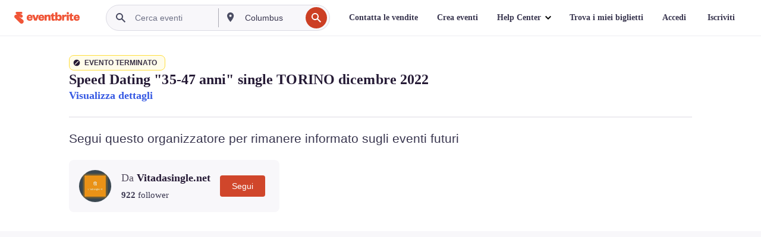

--- FILE ---
content_type: application/javascript
request_url: https://cdn.evbstatic.com/s3-build/prod/21517525778-rc2026-01-28_20.04-py27-c8b34a6/django/js/src/jsi18n/jsi18n_it-it.js
body_size: 68801
content:


(function (globals) {

  var django = globals.django || (globals.django = {});

  
  django.pluralidx = function (n) {
    var v=n == 1 ? 0 : n != 0 && n % 1000000 == 0 ? 1 : 2;
    if (typeof(v) == 'boolean') {
      return v ? 1 : 0;
    } else {
      return v;
    }
  };
  

  
  /* gettext library */

  django.catalog = {
    "\u0004":[
      "\u0004",
      "\u0004",
      "\u0004"
    ],
    " + %(shippingAmount)s Shipping Fee":" + spedizione %(shippingAmount)s ",
    " Exclude Events":"Escludere eventi",
    " is not a valid email address.":" non \u00e8 un indirizzo e-mail valido.",
    "# Attendees":"N. partecipante",
    "${crossEventMode} Events":"${crossEventMode} eventi",
    "${number} Filters":"${number} filtri",
    "${this.getNumOfEvents()} Events":"${this.getNumOfEvents()} eventi",
    "%(amount)s% off":"%(amount)s% off",
    "%(attribute_name)s can only contain alphanumeric characters":"%(attribute_name)s pu\u00f2 contenere soltanto caratteri alfanumerici",
    "%(availableUnheldCount)s of %(totalCount)s (%(soldCount)s sold)":"%(availableUnheldCount)s di %(totalCount)s (%(soldCount)s venduti)",
    "%(card)s required":[
      "%(card)s richiesta",
      "%(card)s accettate",
      "%(card)s accettate"
    ],
    "%(count)s seat":[
      "%(count)s posto",
      "%(count)s posti",
      "%(count)s posti"
    ],
    "%(count)s ticket":[
      "%(count)s biglietto",
      "%(count)s biglietti",
      "%(count)s biglietti"
    ],
    "%(days)s %(durationDaysLabel)s %(hours)s %(durationHoursLabel)s %(minutes)s %(durationMinutesLabel)s before event ends":"%(days)s %(durationDaysLabel)s %(hours)s %(durationHoursLabel)s %(minutes)s %(durationMinutesLabel)s prima della fine dell'evento",
    "%(error)s: %(error_description)s":"%(error)s: %(error_description)s",
    "%(eventName)s - %(ticketClassName)s":"%(eventName)s - %(ticketClassName)s",
    "%(fileExtension)s with %(fileCodeSize)s codes - %(fileName)s":"%(fileExtension)s con %(fileCodeSize)s codici - %(fileName)s",
    "%(firstItemNumber)s to %(lastItemNumber)s of %(total)s %(itemName)s":"Da %(firstItemNumber)s a %(lastItemNumber)s su %(total)s %(itemName)s",
    "%(frequency)s update: %(eventName)s on %(eventStartDate)s%(venueName)s":"Aggiornamento %(frequency)s:%(eventName)s il %(eventStartDate)s%(venueName)s",
    "%(holdCostDisplay)s - %(costDisplay)s":"%(holdCostDisplay)s - %(costDisplay)s",
    "%(holdName)s Access Control":"Controllo accessi %(holdName)s",
    "%(items)s orders were added to be refunded.":"%(items)s ordini sono stati aggiunti per il rimborso.",
    "%(num_objects_created)s access codes have been added successfully.":"%(num_objects_created)s codici di accesso sono stati aggiunti.",
    "%(num_objects_created)s promo codes have been added successfully.":"%(num_objects_created)s codici promozionali sono stati aggiunti.",
    "%(num_objects_created)s public discounts have been added successfully.":"%(num_objects_created)s sconti pubblici sono stati aggiunti.",
    "%(number)s people have saved %(event_name)s":"%(number)s persone hanno salvato %(event_name)s",
    "%(number)s selected":"%(number)s selezionati",
    "%(numberOfEvents)s event":[
      "%(numberOfEvents)s evento",
      "%(numberOfEvents)s eventi",
      "%(numberOfEvents)s eventi"
    ],
    "%(number_days)s day":[
      "%(number_days)s giorno",
      "%(number_days)s giorni",
      "%(number_days)s giorni"
    ],
    "%(number_hours)s hour":[
      "%(number_hours)s ora",
      "%(number_hours)s ore",
      "%(number_hours)s ore"
    ],
    "%(number_minutes)s minute":[
      "%(number_minutes)s minuto",
      "%(number_minutes)s minuti",
      "%(number_minutes)s minuti"
    ],
    "%(page)s of %(pageCount)s":"%(page)s di %(pageCount)s",
    "%(payment_method)s accepted":"si accetta %(payment_method)s",
    "%(percent)s% (Max: %(max)s Min: %(min)s )":"%(percent)s% (Max: %(max)s Min: %(min)s)",
    "%(percentOff)s%":"%(percentOff)s%",
    "%(promoCode)s applied, but no tickets were available. ":"%(promoCode)s applicati ma non c'erano biglietti disponibili.",
    "%(promoCode)s applied. ":"%(promoCode)s applicato.",
    "%(refundRequestCount)s %(labelRefundRequestCount)s from %(eventCount)s %(labelEventCount)s":"%(refundRequestCount)s %(labelRefundRequestCount)s da %(eventCount)s %(labelEventCount)s",
    "%(remaining_quantity)s Remaining":"%(remaining_quantity)s rimanente/i",
    "%(rowName)s count":"Conteggio di %(rowName)s",
    "%(seatLabel)s count: %(unitCount)s":"Conteggio %(seatLabel)s: %(unitCount)s",
    "%(seatName)s count per %(rowName)s":"Conteggio %(seatName)s per %(rowName)s",
    "%(sold)s/%(available)s":"%(sold)s/%(available)s",
    "%(sold)s/%(total)s (%(percent)s%) Sold":"%(sold)s/%(total)s (%(percent)s%) Venduti",
    "%(soldQuantity)s Sold, %(pendingQuantity)s Pending":"%(soldQuantity)s venduti, %(pendingQuantity)s in sospeso",
    "%(team_name)s (Full)":"%(team_name)s (Completo)",
    "%(ticketCount)s %(labelTicketCount)s of %(eventCount)s %(labelEventCount)s":"%(ticketCount)s %(labelTicketCount)s su %(eventCount)s %(labelEventCount)s",
    "%(ticketCount)s %(ticketCountLabel)s | %(eventCount)s %(eventCountLabel)s":"%(ticketCount)s %(ticketCountLabel)s | %(eventCount)s %(eventCountLabel)s",
    "%(visibleItems)s":"%(visibleItems)s",
    "%(visibleItems)s / %(itemAmount)s":"%(visibleItems)s / %(itemAmount)s",
    "%s people have saved this":"%s persone hanno salvato questo",
    "\u0026 ${numOfEvents - 1} others":"e ${numOfEvents - 1} altri",
    "\u0026 1 other":"e 1 altro",
    "(%(cost_display)s + %(fee_cost)s fee + %(tax_cost)s %(taxName)s)":"(%(cost_display)s + commissione di %(fee_cost)s + %(tax_cost)s %(taxName)s)",
    "(%(cost_display)s + %(fee_cost)s fee)":"(%(cost_display)s + commissione di %(fee_cost)s)",
    "(%(cost_display)s + %(tax_cost)s %(taxName)s + no fee)":"(%(cost_display)s + %(tax_cost)s %(taxName)s + nessuna commissione)",
    "(%(cost_display)s + no fee)":"(%(cost_display)s + nessuna commissione)",
    "(Optional)":"(opzionale)",
    "(Required)":"(obbligatorio)",
    "(filtered from _MAX_ total entries)":"(filtrato da from _MAX_ total voci)",
    "(new)":"(nuovo)",
    "+ %(amount)s %(feeName)s \u0026 %(taxName)s":"+ %(amount)s %(feeName)s \u0026 %(taxName)s",
    "+ %(feeAmount)s %(feeName)s":"+ %(feeAmount)s %(feeName)s",
    "+ %(taxAmount)s %(taxName)s":"+ %(taxAmount)s %(taxName)s",
    "+%(fee)s (additional cost)":"+%(fee)s (costo aggiuntivo)",
    "0":"0",
    "0 is the artist at the top of the bill, 1 is the second, and so on":"0 \u00e8 l'artista al primo posto, 1 \u00e8 quello al secondo e cos\u00ec via",
    "1 (In case the deal includes a single recurring charge)":"1 (se l'operazione include un addebito ricorrente singolo)",
    "1 Filter":"1 filtro",
    "1. Copy the link from the input field above.":"1. Copia il link dal campo per l'inserimento qui sopra",
    "10 digits phone number required.":"Numero di telefono a 10 cifre obbligatorio.",
    "13 digits max.":"Massimo 13 cifre",
    "2. Go to \u003ca href='%(eventsUrl)s' target='_blank'\u003eEvents\u003c/a\u003e in your account and select the event you want to share.":"2. Vai a \u003ca href='%(eventsUrl)s' target='_blank'\u003eEventi\u003c/a\u003e nel tuo account e seleziona l'evento che desideri condividere.",
    "3. Find the event's ID number from the URL in your browser.":"3. Trova il numero ID dell'evento dall'URL del tuo browser.",
    "31":"31",
    "4 digits min.":"Min. 4 cifre",
    "4. Replace the copied link's ID number with the new event ID number.":"4. Sostituisci il numero ID del link copiato con il nuovo numero ID dell'evento.",
    "5. Share the promo code link!":"5. Condividi il link del codice promozionale!",
    "5~20 digits phone number required.":"Numero di telefono a 5-20 cifre obbligatorio.",
    "7~9 digits phone number required.":"Numero di telefono a 7-9 cifre obbligatorio.",
    "8 digits phone number required.":"Numero di telefono a 8 cifre obbligatorio.",
    "8~10 digits phone number required.":"Numero di telefono a 8-10 cifre obbligatorio.",
    "8~12 digits phone number required.":"Numero di telefono a 8-12 cifre obbligatorio.",
    "9 digits phone number required.":"Numero di telefono a 9 cifre obbligatorio.",
    "9~10 digits phone number required.":"Numero di telefono a 9-10 cifre obbligatorio.",
    "\u003ca href='%(sSAPOUrl)s' target='_blank'\u003eManage your payout schedule\u003c/a\u003e.":"\u003ca href='%(sSAPOUrl)s' target='_blank'\u003eGestisci la programmazione dei pagamenti\u003c/a\u003e.",
    "\u003cb\u003eShow\u003c/b\u003e":"\u003cb\u003eMostra\u003c/b\u003e",
    "\u003cdiv class=\"form__field-error\"\u003eYou are about to register to the same association\u003c/div\u003eWould you like to continue registration or \u003ca href=\"#\" class=\"js-change-team\"\u003efind a new association\u003c/a\u003e?":"\u003cdiv class=\"form__field-error\"\u003eStai per registrarti presso la stessa associazione\u003c/div\u003eDesideri proseguire la registrazione o \u003ca href=\"#\" class=\"js-change-team\"\u003etrovare una nuova associazione?\u003c/a\u003e",
    "\u003cdiv class=\"form__field-error\"\u003eYou are about to register to the same company\u003c/div\u003eWould you like to continue registration or \u003ca href=\"#\" class=\"js-change-team\"\u003efind a new company\u003c/a\u003e?":"\u003cdiv class=\"form__field-error\"\u003eStai per registrarti presso la stessa societ\u00e0\u003c/div\u003eDesideri proseguire la registrazione o \u003ca href=\"#\" class=\"js-change-team\"\u003etrovare una nuova societ\u00e0?\u003c/a\u003e",
    "\u003cdiv class=\"form__field-error\"\u003eYou are about to register to the same group\u003c/div\u003eWould you like to continue registration or \u003ca href=\"#\" class=\"js-change-team\"\u003efind a new group\u003c/a\u003e?":"\u003cdiv class=\"form__field-error\"\u003eStai per registrarti presso lo stesso gruppo\u003c/div\u003eDesideri proseguire la registrazione o \u003ca href=\"#\" class=\"js-change-team\"\u003etrovare un nuovo gruppo?\u003c/a\u003e",
    "\u003cdiv class=\"form__field-error\"\u003eYou are about to register to the same organization\u003c/div\u003eWould you like to continue registration or \u003ca href=\"#\" class=\"js-change-team\"\u003efind a new organization\u003c/a\u003e?":"\u003cdiv class=\"form__field-error\"\u003eStai per registrarti presso la stessa organizzazione\u003c/div\u003eDesideri proseguire la registrazione o \u003ca href=\"#\" class=\"js-change-team\"\u003etrovare una nuova organizzazione?\u003c/a\u003e",
    "\u003cdiv class=\"form__field-error\"\u003eYou are about to register to the same team\u003c/div\u003eWould you like to continue registration or \u003ca href=\"#\" class=\"js-change-team\"\u003efind a new team\u003c/a\u003e?":"\u003cdiv class=\"form__field-error\"\u003eStai per registrarti presso lo stesso team\u003c/div\u003eDesideri proseguire la registrazione o \u003ca href=\"#\" class=\"js-change-team\"\u003etrovare un nuovo team?\u003c/a\u003e",
    "\u003cspan class=\"sales__sold-count\"\u003e%(quantity)s\u003c/span\u003e\u003cspan class=\"sales__unit-count\"\u003e/%(total_units)s (%(sold_percent)s%) Sold\u003c/span\u003e":"\u003cspan class=\"sales__sold-count\"\u003e%(quantity)s\u003c/span\u003e\u003cspan class=\"sales__unit-count\"\u003e/%(total_units)s (%(sold_percent)s%) venduti\u003c/span\u003e",
    "\u003cstrong\u003eYour card will be charged %(chargeAmountForOrganizer)s\u003c/strong\u003e to cover the cost of refunding the buyer. Do not enter the buyers card number. Eventbrite refunds the fees portion of this order.":"\u003cstrong\u003eAlla tua carta sar\u00e0 addebitato %(chargeAmountForOrganizer)s\u003c/strong\u003e per coprire il costo del rimborso dell'acquirente. Non inserire il numero di carta degli acquirenti. Eventbrite rimborsa la parte relativa alle commissioni di questo ordine.",
    "\u003cstrong\u003eYour card will be charged %(chargeAmountForOrganizer)s\u003c/strong\u003e to cover the cost of refunding the buyer. Do not enter the buyers card number. Eventbrite's fees are nonrefundable.":"\u003cstrong\u003eAlla tua carta sar\u00e0 addebitato %(chargeAmountForOrganizer)s\u003c/strong\u003e per coprire il costo del rimborso dell'acquirente. Non inserire il numero di carta degli acquirenti. Le commissioni di Eventbrite non sono rimborsabili.",
    "A %(discountAmount)s discount is available.":"\u00c8 disponibile uno sconto di %(discountAmount)s.",
    "A best available selling order is applied to the seats, based on where you place the focal point.":"Ai posti viene assegnato un ordine di vendita secondo il miglior posto disponibile, in base alla posizione del punto centrale.",
    "A new group of tickets":"Un nuovo gruppo di biglietti",
    "A payment method already exists for the payout information that you have provided. Please use that instead.":"Esiste gi\u00e0 un metodo di pagamento collegato alle informazioni di pagamento che hai fornito. Usa quello.",
    "A problem occurred. Please try again.":"Si \u00e8 verificato un problema. Riprova.",
    "A subject is required.":"L'oggetto \u00e8 obbligatorio.",
    "ABN (Tax ID)":"ABN (Codice fiscale)",
    "ABN should be 11 digits long.":"L'ABN deve essere di 11 cifre.",
    "ALL events ALL tickets":"TUTTI gli eventi TUTTI i biglietti",
    "Accept":"Accetta",
    "Access Code":"Codice di accesso",
    "Access Codes Applied":"Codici di accesso applicati",
    "Access Control":"Controllo accessi",
    "Access code":"Codice di accesso",
    "Access codes":"Codici di accesso",
    "Access codes deleted.":"Codici di accesso eliminati.",
    "Access your account":"Accedi al tuo account",
    "Accessories":"Accessori",
    "Account Ending":"Account che finisce in",
    "Account Nickname":"Nickname dell'account",
    "Account Number":"Numero di conto",
    "Account for %(event_name)s:":"Account per %(event_name)s:",
    "Account holder information":"Informazioni sul titolare del conto",
    "Account number":"Numero di conto",
    "Account number (18 digits)":"Numero di conto (18 cifre)",
    "Account number (Up to 35 digits)":"Numero di conto (fino a 35 cifre)",
    "Account number (up to 8 digits)":"Numero di conto (fino a 8 cifre)",
    "Account number cannot be greater than 12 digits":"Il numero di conto non pu\u00f2 superare le 12 cifre",
    "Account number does not match":"Il numero di conto corrente non \u00e8 valido",
    "Account number is a 4 to 13 digit number followed by a 2 digit suffix which could include X or P.":"Il numero di conto \u00e8 un numero composto da 4 a 13 cifre seguito da un suffisso di 2 caratteri che pu\u00f2 comprendere X o P.",
    "Actions":"Azioni",
    "Activate":"Attivare",
    "Activate your account to continue":"Per continuare, attiva il tuo account",
    "Activate your account to continue.":"Per continuare, attiva il tuo account.",
    "Activating transfers enables collecting attendee details for each ticket":"Attivando i trasferimenti si abilita la raccolta dei dettagli dei partecipanti per ogni biglietto",
    "Active":"Attivo",
    "Active ":"Attivo",
    "Active:":"Attivo:",
    "Actual status:":"Stato corrente:",
    "Add":"Aggiungi",
    "Add Attendee Purchase":"Aggiungi acquisto partecipante",
    "Add Attendees":"Aggiungi partecipanti",
    "Add Card":"Aggiungi carta",
    "Add Conversion Event":"Aggiungi evento di conversione",
    "Add Email Report":"Aggiungi rapporto e-mail",
    "Add Hold":"Aggiungi biglietto opzionato",
    "Add New Payment":"Aggiungi nuovo pagamento",
    "Add New Payout Method":"Aggiungi nuovo metodo di pagamento",
    "Add Payout Method":"Aggiungi metodo di pagamento",
    "Add Pixel":"Aggiungi pixel",
    "Add Placement":"Aggiungi posizionamento",
    "Add Standard Event":"Aggiungi evento standard",
    "Add Ticket":"Aggiungi biglietto",
    "Add Tier":"Aggiungi fascia",
    "Add a conversion event by selecting what page you want your pixel to fire on and adding the URL to your image pixel. This URL always starts with https:// and is the full URL within the quotes.":"Aggiungi un evento di conversione selezionando la pagina in cui vuoi far comparire il pixel immagine e aggiungendo l'URL al tuo pixel immagine. Questo URL inizia sempre con https:// ed \u00e8 l'intero URL racchiuso tra virgolette.",
    "Add a note to the buyer":"Aggiungi una nota per l'acquirente",
    "Add a section":"Aggiungi una sezione",
    "Add a single website conversion by adding the \"trackPid\" from a Single Event Website Tag":"Aggiungi la funzione di conversione al singolo sito web aggiungendo \"trackPid\" dal tag Single Event Website",
    "Add a table":"Aggiungi un tavolo",
    "Add an object":"Aggiungi un oggetto",
    "Add and position sections, tables, and other objects to match your venue.":"Aggiungi e posiziona sezioni, tavoli e altri oggetti in modo che corrispondano al tuo locale.",
    "Add artist":"Aggiungi artista",
    "Add attendees":"Aggiungi partecipanti",
    "Add holds here. This will allow you to reserve parts of your inventory for special purposes or to simply hold from sale.":"Aggiungi gli opzionati qui. Ci\u00f2 ti consentir\u00e0 di riservare parte del tuo inventario per scopi speciali o semplicemente di sospenderne la vendita.",
    "Add language":"Aggiungi lingua",
    "Add new card":"Aggiungi nuova carta",
    "Add new payout method":"Aggiungi nuovo metodo di pagamento",
    "Add new pixel":"Aggiungi nuovo pixel",
    "Add performance":"Aggiungi esibizione",
    "Add text":"Aggiungi testo",
    "Add this event to Facebook":"Aggiungi questo evento a Facebook",
    "Add tickets and set a price here. Use the canvas to select an entire section or specific seats and assign a ticket.":"Aggiungi biglietti e imposta il prezzo qui. Usa l'area di disegno per selezionare un'intera sezione o posti specifici e assegnare un biglietto",
    "Add to Calendar":"Aggiungi al calendario",
    "Add to group":"Aggiungi al gruppo",
    "Add universal tracking by adding the \"trackPid\" from your Universal Website Tag":"Aggiungi la funzione di tracciabilit\u00e0 universale aggiungendo \"trackPid\" dal tuo tag Universal Website",
    "Add up to %(maxNumRecipients)s email addresses. Separate multiple emails with commas.":"Aggiungi fino a %(maxNumRecipients)s indirizzi e-mail. Separa le diverse e-mail usando le virgole.",
    "Add up to %(maxQuickStartSectionSeats)s seats.":"Aggiungi fino a %(maxQuickStartSectionSeats)s posti",
    "Add up to %(maxQuickStartSections)s sections.":"Aggiungi fino a %(maxQuickStartSections)s sezioni",
    "Add up to %(maxQuickStartTableSeats)s seats.":"Aggiungi fino a %(maxQuickStartTableSeats)s posti.",
    "Add up to %(maxQuickStartTables)s tables.":"Aggiungi fino a %(maxQuickStartTables)s tavoli",
    "Add up to %(maxRows)s rows.":"Aggiungi fino a %(maxRows)s file.",
    "Add up to %(maximumEndSeatCount)s end seats.":"Aggiungi fino a %(maximumEndSeatCount)s posti a capotavola.",
    "Add up to %(sectionMaxSeats)s seats.":"Aggiungi fino a %(sectionMaxSeats)s posti",
    "Add up to %(tableMaxSeats)s seats.":"Aggiungi fino a %(tableMaxSeats)s posti",
    "Add your card to issue refund":"Aggiungi la tua carta per emettere il rimborso",
    "Add-ons sold":"Moduli aggiuntivi venduti",
    "Additional Item Image":"Immagine articolo aggiuntivo",
    "Additional Settings":"Impostazioni aggiuntive",
    "Address":"Indirizzo",
    "Address 2":"Indirizzo 2",
    "Address is required":"Indirizzo obbligatorio",
    "Address must be less than 100 characters long":"L'indirizzo pu\u00f2 contenere un massimo di 100 caratteri",
    "Admin Refund Requests":"Gestione richieste di rimborso",
    "Adult":"Film per adulti",
    "Advanced reports":"Report avanzati",
    "After each event":"Dopo ogni evento",
    "After registering for your event, attendees will see an onscreen message until they navigate away from the page. Add special instructions or other useful information here, but also add important information in the Customize Email section so the attendee can access it later.":"Dopo essersi registrati al tuo evento, i partecipanti visualizzeranno un messaggio sullo schermo finch\u00e9 non navigheranno in un'altra pagina. Aggiungi informazioni speciali o altre informazioni utili qui, ma aggiungi anche le informazioni importanti nella sezione Personalizza e-mail in modo tale che il partecipante possa accedervi anche successivamente.",
    "Air":"Mezzi aerei",
    "Alignment":"Allineamento",
    "All":"Tutto",
    "All Categories":"Tutte le categorie",
    "All Events":"Tutti gli eventi",
    "All Reports":"Tutti i rapporti",
    "All Tickets":"Tutti i biglietti",
    "All charges \u0026 credits":"Tutti gli addebiti e accrediti",
    "All ended events":"Tutti gli eventi terminati",
    "All events":"Tutti gli eventi",
    "All events selected must have been created after %(startDate)s":"Tutti gli eventi selezionati devono essere stati creati dopo il %(startDate)s",
    "All fees included in price":"Tutte le commissioni incluse nel prezzo",
    "All fields marked with * are required.":"Tutti i campi marcati con * sono obbligatori.",
    "All live events":"Tutti gli eventi in corso",
    "All order information is tracked automatically on order confirmation through the website action called \"Website Purchases\"":"Tutte le informazioni dell'ordine sono monitorate automaticamente nella conferma dell'ordine attraverso l'azione del sito web chiamata \"Acquisti da sito web\".",
    "All seats have a selling order.":"Tutti i posti hanno un ordine di vendita.",
    "All seats have a ticket type.":"Tutti i posti hanno un tipo di biglietto.",
    "All seats have a tier assigned.":"Tutti i posti hanno una fascia.",
    "All seats have best available selling order.":"Tutti i posti hanno un ordine di vendita secondo il miglior posto disponibile.",
    "All seats need a selling order.":"Tutti i posti richiedono un ordine di vendita.",
    "All seats need a ticket type assigned to continue.":"\u00c8 necessario assegnare una tipologia di biglietto a tutti i posti per continuare.",
    "All seats need a ticket type assigned.":"\u00c8 necessario assegnare un tipo di biglietto a tutti i posti.",
    "All seats need a ticket type.":"Tutti i posti richiedono un tipo di biglietto.",
    "All seats need a tier assigned.":"\u00c8 necessario assegnare una fascia a tutti i posti.",
    "All seats need to be assigned to a tier to continue.":"\u00c8 necessario assegnare una fascia a tutti i posti per continuare.",
    "All statuses":"Tutti gli stati",
    "All tickets":"Tutti i biglietti",
    "All tickets (paid, atd, online, etc.)":"Tutti i biglietti (a pagamento, venduti all'entrata, online, ecc.)",
    "All tickets in the current event":"Tutti i biglietti nell'evento corrente",
    "All time":"Sempre",
    "All unused codes across ALL your events":"Tutti i codici non utilizzati per TUTTI gli eventi",
    "All unused codes in the current event":"Tutti i codici non utilizzati nell'evento corrente.",
    "All unused multi-event codes across ALL your events":"Tutti i codici multi-evento non utilizzati per TUTTI gli eventi",
    "Allow":"Consenti",
    "Allow From":"Consenti da",
    "Allow To":"Consenti a",
    "Allow refunds below balance":"Consenti rimborsi con saldo negativo",
    "Allow ticket changes":"Consenti modifiche ai biglietti",
    "Allowed":"Consentito",
    "Allowed From":"Consentito da",
    "Allowed To":"Consentito a",
    "Already have an account?":"Disponi gi\u00e0 di un account?",
    "Already in group":"Gi\u00e0 nel gruppo",
    "Also add":"Aggiungi anche",
    "Altering or adding a promotional code at this time will remove items in the cart. Do you wish to proceed?":"La modifica o l'aggiunta di un codice promozionale in questo momento comporta la rimozione degli articoli dal carrello. Desideri continuare?",
    "Alternate resolution offered":"Offerta soluzione alternativa",
    "Alternative":"Musica alternativa",
    "Alumni":"Ex studenti",
    "American Express":"American Express",
    "American Football":"Football",
    "Amex":"Amex",
    "Amount":"Importo",
    "Amount Charged":"Importo addebitato",
    "Amount Owed":"Importo dovuto",
    "Amount Owed (before Charges and Credits)":"Importo dovuto (al netto di addebiti e accrediti)",
    "Amount Requested: %(amountRequested)s":"Importo richiesto: %(amountRequested)s",
    "Amount processed":"Importo elaborato",
    "An error has occurred while processing your card. Please try again, use another card, or \u003ca style=\"{style}\" href=\"{url}\"\u003eadd funds to the event\u003c/a\u003e.":"Si \u00e8 verificato un errore durante l'elaborazione della tua carta. Riprova, usa un'altra carta oppure \u003ca style=\"{style}\" href=\"{url}\"\u003eaggiungi fondi all'evento\u003c/a\u003e.",
    "An error occured checking this email address.":"Si \u00e8 verificato un errore durante la verifica di questo indirizzo e-mail.",
    "An event expert will get in touch as soon as possible. In the meantime, try Eventbrite Professional.":"Un esperto di eventi ti contatter\u00e0 a breve. Nel frattempo, prova Eventbrite Professional",
    "An unknown error occurred while uploading your image. Please try again.":"Si \u00e8 verificato un errore sconosciuto durante il caricamento dell\u2019immagine. Riprova.",
    "Animal Welfare":"Protezione degli animali",
    "Anime":"Anime",
    "Anime \u0026 Comics":"Anime e fumetti",
    "Anime/Comics":"Anime/Fumetti",
    "Any order was added.":"Non \u00e8 stato aggiunto alcun ordine.",
    "Appearance":"Incontro",
    "Appearance or Signing":"Incontro o firma",
    "Apple iCal":"Apple iCal",
    "Application Link":"Link dell'applicazione",
    "Applied Charges:":"Addebiti applicati:",
    "Applies to all events all tickets":"Si applica a TUTTI gli eventi e a TUTTI i biglietti",
    "Apply":"Applica",
    "Apply Code":"Applicare codice",
    "Apply for scheduled payouts":"Aderisci ai pagamenti programmati",
    "Apply the indicated configuration whenever and wherever possible. Both Ticket availability and expirations may vary as we approach the start date of the event to ensure proper processing.":"Applica la configurazione indicata quando e dove possibile. Sia la disponibilit\u00e0 dei biglietti sia le scadenze possono variare con l'avvicinarsi della data di inizio dell'evento, al fine di garantire un'elaborazione corretta.",
    "Apply this code across your entire inventory (past, current and future events)":"Applica questo codice all'intero inventario (eventi passati, correnti e futuri)",
    "Apr":"apr",
    "April":"aprile",
    "Are you sure to disable this charge schedule? Please remember that this action is not reversible.":"Confermi la disabilitazione di questa programmazione di addebiti? Ricorda che questa azione non si pu\u00f2 annullare. ",
    "Are you sure you want to cancel this order?":"Sei sicuro di voler eliminare questo ordine?",
    "Are you sure you want to check in this attendee?":"Sei sicuro di voler eseguire il check-in di questo partecipante?",
    "Are you sure you want to check out this attendee?":"Sei sicuro di voler eseguire il check-out di questo partecipante?",
    "Are you sure you want to delete the association between this ticket and the ticket group? (This will be processed immediately and cannot be undone. However the ticket group will not be removed.)":"Confermi di voler eliminare l'associazione tra questo biglietto e il gruppo di biglietti? (L'elaborazione sar\u00e0 immediata e non potr\u00e0 essere annullata. Tuttavia il gruppo di biglietti non sar\u00e0 rimosso.)",
    "Are you sure you want to delete this discount/access code? (This cannot be undone).":"Sei sicuro di voler eliminare questo sconto/codice di accesso? (Quest'azione sar\u00e0 irreversibile).",
    "Are you sure you want to delete this performance? Please remember that this action is not reversible.":"Confermi di voler eliminare queste performance? Ricorda che questa azione non si pu\u00f2 annullare. ",
    "Are you sure you want to delete this pixel?":"Confermi di voler cancellare questo pixel?",
    "Are you sure you want to delete this reminder email ? This cannot be undone.":"Sei sicuro di voler cancellare questa e-mail di sollecito? Questo sar\u00e0 irreversibile.",
    "Are you sure you want to delete your image?":"Eliminare questa immagine?",
    "Are you sure you want to disconnect %(app_name)s?":"Sei sicuro/a di voler disconnettere %(app_name)s?",
    "Are you sure you want to leave this page without saving your changes?":"Uscire da questa pagina senza salvare le modifiche?",
    "Are you sure you want to release tickets to this %(release_amount)s selected record?":[
      "Emettere i bliglietti a %(release_amount)s partecipante selezionato?",
      "Emettere i bliglietti ai %(release_amount)s partecipanti selezionati?",
      "Emettere i bliglietti ai %(release_amount)s partecipanti selezionati?"
    ],
    "Are you sure you want to remove this %(number_records)s record?\n":[
      "Rimuovere questo %(number_records)s record?\n",
      "Rimuovere questi %(number_records)s record?\n",
      "Rimuovere questi %(number_records)s record?\n"
    ],
    "Are you sure you want to remove this item?":"Sei sicuro di voler rimuovere questo articolo?",
    "Are you sure you want to remove:":"Sei sicuro di voler rimuovere:",
    "Are you sure you want to unverify this user? This will automatically disassociate any artist from the user's events.":"Confermi di voler annullare la verifica di questo utente? Cos\u00ec facendo disassocerai automaticamente qualsiasi artista dagli eventi dell'utente.",
    "Are you sure you want to update this discount?":"Sei sicuro di voler aggiornare questo sconto?",
    "Are you sure you wish to delete your profile picture?":"Sei sicuro di voler eliminare la tua immagine dal profilo?",
    "Are you sure you wish to remove this image?":"Sei sicuro di voler rimuovere questa immagine?",
    "Are you sure? There's no going back!":"Sicuro? L'operazione non pu\u00f2 essere annullata.",
    "Artist":"Artista",
    "Artist ID":"ID artista",
    "Artist IDs":"ID artisti",
    "Artist Photo":"Foto artista",
    "Artist autocomplete":"Completamento automatico Artista",
    "Artist not found":"Artista non trovato",
    "Artist's Biography":"Biografia dell'artista",
    "Artist's Genres":"Generi dell'artista",
    "Artist's Name":"Nome dell'artista",
    "Artist's Name:":"Nome dell'artista:",
    "Artist's Social Media Images":"Immagini dei social media dell'artista",
    "Artist's Social Media Link Type":"Tipo di link ai social media dell'artista",
    "Artist's Social Media Link Url":"URL dei social media dell'artista",
    "Artist's Social Media Links":"Link ai social media dell'artista",
    "Artist's name":"Nome dell'artista",
    "Artists Status":"Stato degli artisti",
    "Artists list":"Elenco artisti",
    "Arts":"Arte",
    "As a reminder, your request was outside of the event's refund policy. The organizer will respond at their discretion.":"Ti ricordiamo che la tua richiesta esulava dalla politica di rimborso dell'evento. L'organizzatore risponder\u00e0 a sua discrezione.",
    "Assign":"Assegna",
    "Assign Holds":"Assegna gli opzionati",
    "Assigned":"Assegnato",
    "Assigned Seating":"Posti assegnati",
    "Assigned to Date":"Assegnato alla data",
    "Association":"Associazione",
    "Association Name":"Nome associazione",
    "Association name":"Nome associazione",
    "Association:":"Associazione:",
    "At least one metric is required.":"\u00c8 richiesta almeno una metrica.",
    "At least one recipient email is required.":"\u00c8 richiesta almeno un'e-mail del destinatario.",
    "At least one seat needs to be defined.":"\u00c8 necessario definire almeno un posto.",
    "At least one ticket type needs to be defined and assigned to seats.":"\u00c8 necessario definire almeno un tipo di biglietto e assegnarlo ai posti.",
    "At least one tier needs to be defined and assigned to seats.":"\u00c8 necessario definire almeno una fascia e assegnarla ai posti.",
    "At this time, we don\u2019t allow fees on transfers. To complete a transfer, set the price difference and transfer fee to {currencySymbol}0. Then select \"Update\" to continue.":"Al momento, non ammettiamo commissioni sui trasferimenti. Per completare un trasferimento, imposta la differenza di prezzo e la commissione di trasferimento su 0 {currencySymbol}. Quindi seleziona \u00abAggiorna\u00bb per continuare.",
    "Attended":"Ha partecipato",
    "Attendee":"Partecipante",
    "Attendee %(attendeeNum)s":"Il partecipante %(attendeeNum)s",
    "Attendee Details":"Informazioni sul partecipante",
    "Attendee ID":"ID partecipante",
    "Attendee List":"Elenco partecipanti",
    "Attendee Name":"Nome partecipante",
    "Attendee Status:":"Stato partecipante:",
    "Attendees":"Partecipanti",
    "Attendees are \u003cspan class='text-body--significant'\u003eNOT\u003c/span\u003e allowed to transfer their registration between this event and another event.":"Ai partecipanti \u003cspan class='text-body--significant'\u003eNON\u003c/span\u003e \u00e8 consentito trasferire la registrazione tra questo evento e un altro evento.",
    "Attendees are \u003cspan class='text-body--significant'\u003eNOT\u003c/span\u003e allowed to transfer their registration.":"Ai partecipanti \u003cspan class='text-body--significant'\u003eNON\u003c/span\u003e \u00e8 consentito trasferire la registrazione.",
    "Attendees are allowed to transfer their registration, with the exception of reserved seating events.":"I partecipanti possono trasferire la registrazione ad eccezione degli eventi con posti riservati.",
    "Attendees can transfer their registration between this event and another event, with the exception of reserved seating events.":"I partecipanti possono trasferire la registrazione tra questo evento e un altro evento ad eccezione degli eventi con posti riservati.",
    "Attending":"Parteciper\u00e0",
    "Attraction":"Attrazione",
    "Audit Charge Schedules from Creator":"Controlla programmazione addebiti dal creatore",
    "Aug":"ago",
    "August":"agosto",
    "Authorization error.":"Errore di autorizzazione.",
    "Auto":"Auto",
    "Auto, Boat \u0026 Air":"Auto, barca e aereo",
    "Automatic":"Automatico",
    "Availability":"Disponibilit\u00e0",
    "Available":"Disponibile",
    "Available Ticket":[
      "Biglietto disponibile:",
      "Biglietti disponibili: %(itemAmount)s",
      "Biglietti disponibili: %(itemAmount)s"
    ],
    "Available holds":"Opzionati disponibili",
    "Available inventory":"Inventario disponibile",
    "BIC number":"Codice BIC",
    "BIC number does not match":"Il codice BIC non \u00e8 valido",
    "BN (Tax ID)":"BN (Codice fiscale)",
    "BRN (Tax ID)":"BRN (Codice fiscale)",
    "BRN should be 8 digits long.":"Il BRN deve essere di 8 cifre.",
    "BSB number (6 digits)":"Numero BSB (6 cifre)",
    "BSB number does not match":"Il codice BSB non \u00e8 valido",
    "Baby":"Beb",
    "Back":"Indietro",
    "Back to Orders":"Torna agli ordini",
    "Back to my tickets":"Torna ai miei biglietti",
    "Back to venue designer":"Torna al designer del locale",
    "Bad format. Must be NNNNN-NNN.":"Formato errato. Deve essere NNNNN-NNN.",
    "Bad gateway.":"Gateway errato.",
    "Bad news - the waitlist is now full.":"Brutte notizie - la lista d'attesa \u00e8 al completo.",
    "Balance: %(balance)s":"Saldo: %(balance)s",
    "Ballet":"Balletto",
    "Bank Code (6 digits)":"Codice banca (6 cifre)",
    "Bank Code does not match":"Il codice bancario non corrisponde",
    "Bank ID \u0026 Bank Name":"ID banca e nome banca",
    "Bank account information":"Informazioni sul conto bancario",
    "Bank id":"ID banca",
    "Bank name":"Nome banca",
    "Bank transit number (5 digits)":"Codice di transito banca (5 cifre)",
    "Bar":"Bar",
    "Barcode":"Codice a barre",
    "Barcode #":"N. codice a barre",
    "Baseball":"Baseball",
    "Based on the quantity selected we are unable to seat your group together. Please try a smaller quantity.":"In base alla quantit\u00e0 selezionata non siamo in grado di far sedere il tuo gruppo insieme. Prova con una quantit\u00e0 inferiore.",
    "Basic reports":"Rapporti di base",
    "Basketball":"Basket",
    "Bathroom":"Bagno",
    "Be the first to register for your association, or register someone else.":"Registrati per primo nella tua associazione o registra qualcun altro.",
    "Be the first to register for your company, or register someone else.":"Registrati per primo nella tua azienda o registra qualcun altro.",
    "Be the first to register for your group, or register someone else.":"Registrati per primo nel tuo gruppo o registra qualcun altro.",
    "Be the first to register for your organization, or register someone else.":"Registrati per primo nella tua organizzazione o registra qualcun altro.",
    "Be the first to register for your team, or register someone else.":"Registrati per primo nel tuo team o registra qualcun altro.",
    "Beauty":"Bellezza",
    "Beer":"Birra",
    "Best Available":"Migliori disponibili",
    "Bi-Weekly (1st \u0026 15th)":"Bimensile (1 e 15)",
    "Bidirectional":"Bidirezionale",
    "Billing Postal Code:":"CAP di fatturazione:",
    "Biography:":"Biografia:",
    "Biotech":"Biotecnologia",
    "Birth day required.":"Data di nascita obbligatoria.",
    "Birth day should be between 1 and 31.":"Il giorno della di nascita deve essere un numero compreso tra  1 e 31.",
    "Birth month required.":"Mese di nascita richiesto.",
    "Birth month should be between 1 and 12.":"Il mese di nascita deve essere un numero compreso tra  1 e 12.",
    "Birth year required.":"Anno di nascita richiesto.",
    "Birth year should be between 1910 and 18 years ago.":"L'anno di nascita deve essere un numero compreso tra il  1910 e 18 anni fa.",
    "Blank Canvas":"Area vuota",
    "Blues \u0026 Jazz":"Blues e jazz",
    "Boat":"Barche",
    "Boleto will be available as a payment method for this event until: ":"I Boleto saranno disponibili come metodi di pagamento per l'evento fino al:",
    "Boletos":"Boletos",
    "Books":"Libri",
    "Box Office Ticket Sales":"Vendite biglietti box office",
    "Boxing":"Boxe",
    "Branch Code":"Codice filiale",
    "Bridal":"Abiti da sposa",
    "Browse":"Sfoglia",
    "Browse \u0026 select your CSV file":"Sfoglia e seleziona il tuo file CSV",
    "Buddhism":"Buddismo",
    "Bummer! This association is full. Please join a different association.":"L'associazione \u00e8 al completo. Unisciti a un'associazione diversa.",
    "Bummer! This company is full. Please join a different company.":"L'azienda \u00e8 al completo. Unisciti a un'azienda diversa.",
    "Bummer! This group is full. Please join a different group.":"Il gruppo \u00e8 al completo. Unisciti a un gruppo diverso.",
    "Bummer! This name is already taken.":"Peccato! Questo nome esiste gi\u00e0.",
    "Bummer! This organization is full. Please join a different organization.":"L'organizzazione \u00e8 al completo. Unisciti a un'organizzazione diversa.",
    "Bummer! This team is full. Please join a different team.":"Il team \u00e8 al completo. Unisciti a un team diverso.",
    "Bummer, no more tickets available. Those tickets don't support single ticket transfers.":"Peccato! Non ci sono pi\u00f9 biglietti disponibili. Quei biglietti non supportano i singoli trasferimenti di biglietto.",
    "Bummer. Looks like registration for this event is not available.":"Ci dispiace, ma non \u00e8 possibile fare la registrazione per questo evento.",
    "Bummer. Looks like the registration type you chose is no longer available. Please select a different registration type and try again.":"Ci dispiace, ma la tipologia di registrazione selezionata non \u00e8 pi\u00f9 disponibile. Prova a selezionare un'altra tipologia di registrazione.",
    "Bummer. Looks like the ticket type you chose is no longer available. Please select a different ticket type and try again.":"Ci dispiace, ma la tipologia di biglietto selezionata non \u00e8 pi\u00f9 disponibile. Prova a selezionare un'altra tipologia di biglietto.",
    "Business":"Affari",
    "Business \u0026 Professional":"Aziende e professionisti",
    "Business type":"Tipo di attivit\u00e0",
    "Business type is not valid.":"Tipo di azienda non valido.",
    "By Event Ids":"Per ID evento",
    "By File":"Per file",
    "By Order Ids":"Per ID ordine",
    "By Org Request: Non-Fraud Refunded":"Da richiesta org.: ordine non fraudolento rimborsato",
    "By clicking 'Sign Up', I confirm that I agree with the Eventbrite \u003ca href=\"%s/tos\" target=\"_blank\"\u003eterms of service\u003c/a\u003e, \u003ca href=\"%s/privacypolicy\" target=\"_blank\"\u003eprivacy policy\u003c/a\u003e, and \u003ca href=\"%s/cookies\" target=\"_blank\"\u003ecookie policy\u003c/a\u003e.":"Facendo clic su 'Iscriviti', confermo di accettare i \u003ca href=\"%s/tos\" target=\"_blank\"\u003etermini di servizio\u003c/a\u003e, l'\u003ca href=\"%s/privacypolicy\" target=\"_blank\"\u003einformativa sulla privacy\u003c/a\u003e e la \u003ca href=\"%s/tos\" target=\"_blank\"\u003epolitica sui cookie\u003c/a\u003e di Eventbrite.",
    "By clicking \u201cSubmit Refund Request\u201d, a Credit will be issued directly to you by the event organizer in lieu of an\n                                    original payment method refund. A Credit is only usable for a future event with this organizer and may be subject to an\n                                    expiration date. If you have any questions about your Credit, please contact the event organizer.":"Facendo clic su \u201cInvia richiesta di rimborso\u201d, riceverai un credito emesso direttamente dall'organizzatore dell'evento in sostituzione di\n                                    un rimborso con il metodo di pagamento originale. I crediti sono utilizzabili soltanto per eventi futuri dello stesso organizzatore e potrebbero avere una\n                                    data di scadenza. In caso di domande sul tuo credito, contatta l'oranizzatore.",
    "By performing this transfer, you are going over the remaining ticket capacity. Are you sure you want to continue this transfer?":"Effettuando questo trasferimento, stai superando la capienza di biglietti rimanente. Continuare con questo trasferimento?",
    "By signing up, I agree to Eventbrite's \u003ca href=\"/tos\" target=\"_blank\"  data-event-action=\"Tos\" data-event-category=\"signup\"\u003eterms of service\u003c/a\u003e, \u003ca href=\"/privacypolicy\" target=\"_blank\"  data-event-action=\"PrivacyPolicy\" data-event-category=\"signup\"\u003eprivacy policy\u003c/a\u003e, and \u003ca href=\"/community-guidelines\" target=\"_blank\"  data-event-action=\"CommunityGuidelines\" data-event-category=\"signup\"\u003ecommunity guidelines\u003c/a\u003e and consent to receiving marketing communications from Eventbrite.":"Iscrivendomi, confermo di accettare i \u003ca href=\"/tos\" target=\"_blank\"  data-event-action=\"Tos\" data-event-category=\"signup\"\u003etermini di servizio\u003c/a\u003e, \u003ca href=\"/privacypolicy\" target=\"_blank\"  data-event-action=\"PrivacyPolicy\" data-event-category=\"signup\"\u003el'informativa sulla privacy\u003c/a\u003e e le \u003ca href=\"/community-guidelines\" target=\"_blank\"  data-event-action=\"CommunityGuidelines\" data-event-category=\"signup\"\u003elinee guida della comunit\u00e0\u003c/a\u003e di Eventbrite e acconsento alla ricezione di comunicazioni di marketing da Eventbrite.",
    "By signing up, I agree to Eventbrite's \u003ca href=\"/tos\" target=\"_blank\"  data-event-action=\"Tos\" data-event-category=\"signup\"\u003eterms of service\u003c/a\u003e, \u003ca href=\"/privacypolicy\" target=\"_blank\"  data-event-action=\"PrivacyPolicy\" data-event-category=\"signup\"\u003eprivacy policy\u003c/a\u003e, and \u003ca href=\"/community-guidelines\" target=\"_blank\"  data-event-action=\"CommunityGuidelines\" data-event-category=\"signup\"\u003ecommunity guidelines\u003c/a\u003e.":"Iscrivendomi, confermo di accettare i \u003ca href=\"/tos\" target=\"_blank\"  data-event-action=\"Tos\" data-event-category=\"signup\"\u003etermini di servizio\u003c/a\u003e, \u003ca href=\"/privacypolicy\" target=\"_blank\"  data-event-action=\"PrivacyPolicy\" data-event-category=\"signup\"\u003el'informativa sulla privacy\u003c/a\u003e e le \u003ca href=\"/community-guidelines\" target=\"_blank\"  data-event-action=\"CommunityGuidelines\" data-event-category=\"signup\"\u003elinee guida della comunit\u00e0\u003c/a\u003e di Eventbrite.",
    "By signing up, I agree to Eventbrite's \u003ca href=\"/tos\" target=\"_blank\" data-event-action=\"Tos\" data-event-category=\"signup\"\u003eterms of service\u003c/a\u003e, \u003ca href=\"/privacypolicy\" target=\"_blank\" data-event-action=\"PrivacyPolicy\" data-event-category=\"signup\"\u003eprivacy policy\u003c/a\u003e, and \u003ca href=\"/community-guidelines\" target=\"_blank\" data-event-action=\"CommunityGuidelines\" data-event-category=\"signup\"\u003ecommunity guidelines\u003c/a\u003e and consent to receiving marketing communications from Eventbrite.":"Iscrivendomi, confermo di accettare i \u003ca href=\"/tos\" target=\"_blank\" data-event-action=\"Tos\" data-event-category=\"signup\"\u003etermini di servizio\u003c/a\u003e, \u003ca href=\"/privacypolicy\" target=\"_blank\" data-event-action=\"PrivacyPolicy\" data-event-category=\"signup\"\u003el'informativa sulla privacy\u003c/a\u003e e le \u003ca href=\"/community-guidelines\" target=\"_blank\" data-event-action=\"CommunityGuidelines\" data-event-category=\"signup\"\u003elinee guida della comunit\u00e0\u003c/a\u003e di Eventbrite e acconsento alla ricezione di comunicazioni di marketing da Eventbrite.",
    "CANCEL":"ANNULLA",
    "CAPTCHA is required.":"Il codice CAPTCHA \u00e8 obbligatorio",
    "CBU (22 digits)":"CBU (22 cifre)",
    "CBU number does not match":"Il codice CBU non \u00e8 valido",
    "CEP not found!":"CEP non trovato!",
    "CLICK HERE TO EDIT":"PER MODIFICARE FAI CLIC QUI",
    "CNPJ (only digits)":"CNPJ (solo cifre)",
    "COVID-19":"COVID-19",
    "CPF (only digits)":"CPF (solo cifre)",
    "CPR/SNAD":"CPR/SNAD",
    "CSV":"CSV",
    "CSV list of codes":"Elenco CSV dei codici",
    "CUIL (11 digits)":"CUIL (11 cifre)",
    "CUIT (11 digits)":"CUIT (11 cifre)",
    "CURP code should be 4 characters long and its format is two letters and then two numbers":"Il codice CURP dovrebbe essere formato da 4 caratteri: 2 lettere e 2 numeri",
    "CVV":"CVV",
    "CVV is required":"Il CVV \u00e8 obbligatorio",
    "Camp, Trip, or Retreat":"Campo, viaggio o ritiro",
    "Can I add a PDF to my event page?":"Posso aggiungere un PDF alla mia pagina evento?",
    "Can I get a refund?":"Posso essere rimborsato?",
    "Can I pay for my ticket a different way if I'm having trouble paying with a credit card?":"Posso pagare il mio biglietto in un altro modo, se non riesco a pagarlo con la carta di credito?",
    "Can change the subscription plan for the organization":"Pu\u00f2 modificare il piano di abbonamento per l'organizzazione",
    "Can not use charge percent and fixed amount at the same time.":"Non \u00e8 possibile utilizzare contemporaneamente una percentuale e un importo fisso.",
    "Can update card on file and change the subscription plan for the organization":"Pu\u00f2 aggiornare la carta in archivio e modificare il piano di abbonamento per l'organizzazione",
    "Can update card on file for the organization":"Pu\u00f2 aggiornare la scheda in archivio per l'organizzazione",
    "Can't proccess the payout":"Impossibile elaborare il pagamento",
    "Cancel":"Annulla",
    "Cancel Free Order":"Annulla ordine gratuito",
    "Cancel Order":"Annulla ordine",
    "Canceled":"Annullato",
    "Cancellation Reason":"Motivo dell'annullamento",
    "Canoeing":"Canoa",
    "Capacity":"Capienza",
    "Capacity: %(totalQuantity)s":"Capienza: %(totalQuantity)s",
    "Capacity: %(totalQuantity)s (%(totalHeldQuantity)s held)":"Capienza: %(totalQuantity)s (%(totalHeldQuantity)s opzionati)",
    "Capacity: %(unitCount)s":"Capienza: %(unitCount)s",
    "Captcha was incorrect. Please go back and try again.":"Captcha errato. Torna indietro e riprova.",
    "Card #":"Numero carta",
    "Card Details":"Dettagli carta",
    "Card Number":"Numero carta",
    "Card Number:":"Numero carta:",
    "Card Security Code:":"Codice di sicurezza della carta:",
    "Card Type:":"Tipo di carta:",
    "Card is expired":"La carta \u00e8 scaduta",
    "Card type not accepted":"Tipo di carta non accettato",
    "Cardholder name:":"Nome titolare carta:",
    "Career":"Carriera",
    "Cash":"Contante",
    "Categories":"Categorie",
    "Category":"Categoria",
    "Centered":"Centrato",
    "Change Association":"Cambia associazione",
    "Change Company":"Cambia azienda",
    "Change Group":"Cambia gruppo",
    "Change Organization":"Cambia organizzazione",
    "Change Promo Code":"Modifica il codice promozionale",
    "Change Team":"Cambia team",
    "Change ticket type or seat":"Cambia il tipo di biglietto o il posto a sedere",
    "Change tier color":"Cambia colore della fascia",
    "Channukah":"Channukah",
    "Charge":"Addebitare",
    "Charge Frequency":"Frequenza degli addebiti",
    "Charge Limit:":"Limite agli addebiti:",
    "Charge Not Recognized":"Addebito non riconosciuto",
    "Charge Percent must be empty when \"1\" is selected for multiplier.":"La percentuale di addebito deve essere vuota quando si seleziona \"1\" come moltiplicatore.",
    "Charge Schedule":"Programmazione addebiti",
    "Charge Schedule ID:":"ID programmazione addebiti:",
    "Charge Schedule not found.":"Programmazione addebiti non trovata.",
    "Charge difference in cost":"Addebita differenza di costo",
    "Charge limit":"Limite agli addebiti",
    "Charge multiplier":"Moltiplicatore degli addebiti",
    "Charge schedule created by:":"Autore programmazione addebiti:",
    "Charge schedule disabled successfully!":"Programmazione degli addebiti disabilitata correttamente!",
    "Charge:":"Addebito:",
    "Charges":"Addebiti",
    "Charges \u0026 Credits":"Addebiti e crediti",
    "Charges and Credits type filter":"Filtro di tipologia di addebiti e crediti",
    "Charity \u0026 Causes":"Beneficenza e cause",
    "Charts are not supported on this version of Internet Explorer. Please either update Internet Explorer or switch to another modern browser.":"Le tabelle non sono supportate in questa versione di Internet Explorer. Aggiorna Internet Explorer o usa un altro browser moderno.",
    "Check":"Assegno",
    "Check Name":"Verifica il nome",
    "Check and confirm the details of your refund.":"Verifica e conferma i dettagli del tuo rimborso",
    "Check in":"Fare il check-in",
    "Check out \"%(eventName)s\" %(eventUrl)s":"Scopri \"%(eventName)s\" %(eventUrl)s",
    "Check out \"%(name)s\" %(shareURL)s":"Scopri \"%(name)s\" %(shareURL)s",
    "Check out \"%(name)s\" @Eventbrite":"Scopri \"%(name)s\" @Eventbrite",
    "Check the spelling of your association name and try again.":"Controlla il nome della tua associazione e riprova.",
    "Check the spelling of your company name and try again.":"Controlla il nome della tua azienda e riprova.",
    "Check the spelling of your group name and try again.":"Controlla il nome del gruppo e riprova.",
    "Check the spelling of your organization name and try again.":"Controlla il nome della tua organizzazione e riprova.",
    "Check the spelling of your team name and try again.":"Controlla il nome del team e riprova.",
    "Check your email":"Controlla la tua e-mail",
    "Check your email.":"Controlla la tua e-mail.",
    "Check-in attendees":"Check-in partecipanti",
    "Checked In":"Check-in eseguito",
    "Checking":"Conto corrente",
    "Checkout":"Continua",
    "Children \u0026 Youth ":"Bambini e ragazzi",
    "Choose":"Scegli",
    "Choose Different Payout Method":"Scegli un altro metodo di pagamento",
    "Choose Month":"Scegli il mese",
    "Choose a Sport Venue":"Scegli un evento sportivo",
    "Choose a layout type":"Scegli un tipo di layout",
    "Choose an Image":"Scegli un'immagine",
    "Choose the event date or time you wish to switch your ticket to. You can select only one event.":"Scegli la data o l'ora dell'evento per cui desideri cambiare il tuo biglietto. Puoi selezionare un solo evento.",
    "Choose whether your tracking pixel applies to this event only or all of your Eventbrite events.":"Scegli se il tuo pixel di monitoraggio si applichi soltanto a questo evento o a tutti i tuoi eventi su Eventbrite.",
    "Choose your \"reply\" email address (this is the email you want reply messages to be sent)":"Scegli l'indirizzo e-mail per le risposte (l'indirizzo a cui vuoi che vengano inviati i messaggi di risposta)",
    "Christianity":"Cristianesimo",
    "Christmas":"Natale",
    "Circular Pattern":"Schema circolare",
    "Citibank, HSBC, Barclays, etc.":"Citibank, HSBC, Barclays, ecc.",
    "City":"Citt\u00e0",
    "City \u0026 Town":"Citt\u00e0 e Comune",
    "City is required":"Nome della citt\u00e0 obbligatorio",
    "City must be less than 50 characters long":"Il nome della citt\u00e0 pu\u00f2 contenere un massimo di 50 caratteri",
    "City/Town":"Citt\u00e0/Comune",
    "Class":"Corso",
    "Class, Training, or Workshop":"Corso, formazione o laboratorio",
    "Classical":"Classica",
    "Clear":"Azzerare",
    "Clear %(count)s":"Azzera %(count)s",
    "Clear All":"Azzera tutto",
    "Clear All Filters":"Azzera tutti i filtri",
    "Clear Filter":"Azzera filtro",
    "Clear Filters":"Azzera filtri",
    "Clear Settings":"Azzera impostazioni",
    "Click and drag the canvas to reposition. SHIFT + click to select multiple objects and drag to move as a group.":"Fai clic e trascina l'area di disegno per riposizionarla. Tieni premuto MAIUSC + fai clic per selezionare oggetti multipli e trascinali per spostarli insieme.",
    "Click on a charge schedule to see the detail.":"Fai clic su una programmazione addebiti per visualizzare i dettagli.",
    "Click to zoom in":"Fai clic per ingrandire",
    "Click to zoom out":"Fai clic per rimpicciolire",
    "Climbing":"Arrampicata",
    "Close":"Chiudi",
    "Close panel":"Chiudi pannello",
    "Code":"Codice",
    "Code Type":"Tipo codice",
    "Code availability is only guaranteed when the event and assigned tickets are visible, onsale and not restricted by quantity limits":"La disponibilit\u00e0 del codice \u00e8 garantita solamente quando l'evento e i biglietti assegnati sono visibili, in vendita e non soggetti a limiti di quantit\u00e0",
    "Code becomes active before the event starts":"Il codice diventa attivo prima dell'inizio dell'evento",
    "Code becomes inactive before the event starts":"Il codice diventa inattivo prima dell'inizio dell'evento",
    "Code that applies a discount to a selected ticket":"Codice che applica uno sconto a un biglietto selezionato",
    "Code that reveals hidden tickets":"Codice che rivela i biglietti nascosti",
    "Coded Discounts Applied":"Sconti con codice applicati",
    "Collapse":"Riduci",
    "Collusion":"Collusione",
    "Color":"Colore",
    "Comedy":"Commedie",
    "Comics":"Fumetti",
    "Coming soon":"Disponibile a breve",
    "Comments":"Commenti",
    "Common Reports":"Rapporti comuni",
    "Communications about your liked events can be managed in your \u003ca href=\"%(link)s\"\u003eaccount settings\u003c/a\u003e.":"Le comunicazioni relative agli eventi che ti piacciono possono essere gestite nelle \u003ca href=\"%(link)s\"\u003eimpostazioni dell'account\u003c/a\u003e.",
    "Community":"Comunit\u00e0",
    "Community \u0026 Culture":"Comunit\u00e0 e cultura",
    "Company":"Azienda",
    "Company Name":"Nome azienda",
    "Company Name associated with Tax ID":"Nome della societ\u00e0 associata al codice fiscale",
    "Company name":"Nome azienda",
    "Company:":"Azienda:",
    "Completed":"Completati",
    "Complimentary":"Gratuito",
    "Complimentary Ticket Sales":"Vendita di biglietti gratuiti",
    "Concert or Performance":"Concerto o spettacolo",
    "Conference":"Conferenza",
    "Configure Code":"Configura il codice",
    "Configure Your Access Code":"Configura il tuo codice d'accesso",
    "Configure Your Promo Code":"Configura il tuo codice promozionale",
    "Configure access code":"Configura il codice d'accesso",
    "Configure code":"Configura il codice",
    "Configure promo code":"Configura il codice promozionale",
    "Configure public discount":"Configura lo sconto pubblico",
    "Configure whether attendees should receive a printable PDF when they register.":"Decidi se i partecipanti devono ricevere un PDF stampabile al momento della registrazione.",
    "Configure your Public Discount":"Impostazioni sconto pubblico",
    "Confirm Account Number":"Conferma numero account",
    "Confirm Email":"Conferma indirizzo e-mail",
    "Confirm Recoup Schedule creation":"Conferma la creazione della programmazione recuperi",
    "Confirm Shipment Cancellation":"Conferma annullamento spedizione",
    "Confirm changes":"Conferma modifiche",
    "Confirm disable charge schedule":"Conferma la disabilitazione della programmazione degli addebiti",
    "Confirm discount update":"Conferma aggiornamento sconto",
    "Confirm discount/access code deletion":"Conferma l'eliminazione dello sconto/codice di accesso",
    "Confirm performance deletion":"Conferma l'eliminazione delle performance",
    "Confirm ticket group association deletion":"Conferma l'eliminazione dell'associazione al gruppo di biglietti",
    "Confirm your information":"Conferma le tue informazioni",
    "Confirmation":"Conferma",
    "Confirmation - Deletion of multi-event codes":"Conferma - Eliminazione di codici multi-evento",
    "Confirmation message for email and, if applicable, printable PDF \u2014 emojis and special characters aren't supported in this message.":"Messaggio di conferma per e-mail e, se applicabile, PDF stampagile: in questo messaggio non sono supportate emoji e caratteri speciali.",
    "Congrats! You're the Association Manager.":"Complimenti! Sei il responsabile dell'associazione.",
    "Congrats! You're the Company Manager.":"Complimenti! Sei il responsabile dell'azienda.",
    "Congrats! You're the Group Manager.":"Complimenti! Sei il responsabile del gruppo",
    "Congrats! You're the Organization Manager.":"Complimenti! Sei il responsabile dell'organizzazione.",
    "Congrats! You're the Team Captain.":"Complimenti! Sei il capitano del team.",
    "Connect with Facebook":"Connettiti a Facebook",
    "Connect with Facebook to save this list":"Connettiti a Facebook per salvare questo elenco",
    "Contact Host":"Contatta l'organizzatore",
    "Contact Reason":"Motivo del contatto",
    "Contact information":"Informazioni di contatto",
    "Contact information *":"Informazioni di contatto *",
    "Contact phone":"Numero di telefono",
    "Contact the Organizer":"Contatta l\u2019organizzatore",
    "Contact the Organizer emails":"E-mail Contatta l'organizzatore",
    "Contact the organizer":"Contatta l'organizzatore",
    "Contact us":"Contattaci",
    "Continue":"Continua",
    "Continue with this association, or \u003ca href=\"#\" class=\"js-change-team\"\u003efind another association.\u003c/a\u003e":"Continua con questa associazione o \u003ca href=\"#\" class=\"js-change-team\"\u003ecerca un'altra associazione.\u003c/a\u003e",
    "Continue with this company, or \u003ca href=\"#\" class=\"js-change-team\"\u003efind another company.\u003c/a\u003e":"Continua con questa societ\u00e0 o \u003ca href=\"#\" class=\"js-change-team\"\u003ecerca un'altra societ\u00e0.\u003c/a\u003e",
    "Continue with this group, or \u003ca href=\"#\" class=\"js-change-team\"\u003efind another group.\u003c/a\u003e":"Continua con questo gruppo o \u003ca href=\"#\" class=\"js-change-team\"\u003ecerca un altro gruppo.\u003c/a\u003e",
    "Continue with this organization, or \u003ca href=\"#\" class=\"js-change-team\"\u003efind another organization.\u003c/a\u003e":"Continua con questa organizzazione o \u003ca href=\"#\" class=\"js-change-team\"\u003ecerca un'altra orgranizzazione.\u003c/a\u003e",
    "Continue with this team, or \u003ca href=\"#\" class=\"js-change-team\"\u003efind another team.\u003c/a\u003e":"Continua con questo team o \u003ca href=\"#\" class=\"js-change-team\"\u003ecerca un altro team.\u003c/a\u003e",
    "Control what your attendees see when purchasing.":"Verifica quello che i partecipanti possono vedere quando acquistano i biglietti per il tuo evento.",
    "Control what your attendees see when purchasing.\nLabels are always visible in the design tool.":"Verifica quello che i partecipanti possono vedere quando acquistano i biglietti per il tuo evento.\nLe etichette sono sempre visibili nello strumento Design.",
    "Convention":"Congresso",
    "Conversion Event":"Evento di conversione",
    "Conversion ID":"ID di conversione",
    "Conversion Label":"Conversion Label",
    "Copied":"Copiato",
    "Copied!":"Copiato!",
    "Copy":"Copia",
    "Copying contacts, please wait...":"Copia contatti in corso, attendere...",
    "Corporation":"Societ\u00e0 per azioni",
    "Cost":"Costo",
    "Cost (Ascending)":"Prezzo (in ordine crescente)",
    "Cost (Descending)":"Prezzo (in ordine decrescente)",
    "Cost difference":"Differenza di costo",
    "Could not disable the charge schedule, please retry.":"Impossibile disabilitare la programmazione degli addebiti, riprova. ",
    "Could not disable the charge schedule, please retry. Bad request.":"Impossibile disabilitare la programmazione degli addebiti, riprova. Richiesta errata.",
    "Could not disable the charge schedule, please retry. Internal server error.":"Impossibile disabilitare la programmazione degli addebiti, riprova. Errore interno del server.",
    "Could not disable the charge schedule, please retry. Not authorized.":"Impossibile disabilitare la programmazione degli addebiti, riprova. Operazione non autorizzata.",
    "Could not disable the charge schedule, please retry. Not found.":"Impossibile disabilitare la programmazione degli addebiti, riprova. Non trovata.",
    "Countdown":"Conto alla rovescia",
    "Countdown %(daysCount)s %(daysLabel)s, %(hoursCount)s %(hoursLabel)s, %(minutesCount)s %(minutesLabel)s from event start on %(startDate)s (%(tzDisplay)s).":"Conto alla rovescia di %(daysCount)s %(daysLabel)s, %(hoursCount)s %(hoursLabel)s, %(minutesCount)s %(minutesLabel)s all'inizio dell'evento del %(startDate)s (%(tzDisplay)s).",
    "Countdown %(daysCount)s %(daysLabel)s, %(hoursCount)s %(hoursLabel)s, %(minutesCount)s %(minutesLabel)s from event start.":"Conto alla rovescia di %(daysCount)s %(daysLabel)s, %(hoursCount)s %(hoursLabel)s, %(minutesCount)s %(minutesLabel)s dall'inizio dell'evento.",
    "Countdown %(hoursCount)s %(hoursLabel)s, %(minutesCount)s %(minutesLabel)s from event start on %(startDate)s (%(tzDisplay)s).":"Conto alla rovescia di %(hoursCount)s %(hoursLabel)s, %(minutesCount)s %(minutesLabel)s dall'inizio dell'evento il %(startDate)s (%(tzDisplay)s).",
    "Countdown %(hoursCount)s %(hoursLabel)s, %(minutesCount)s %(minutesLabel)s from event start.":"Conto alla rovescia di %(hoursCount)s %(hoursLabel)s, %(minutesCount)s %(minutesLabel)s dall'inizio dell'evento.",
    "Countdown %(minutesCount)s %(minutesLabel)s from event start on %(startDate)s (%(tzDisplay)s).":"Conto alla rovescia di %(minutesCount)s %(minutesLabel)s all'inizio dell'evento del %(startDate)s (%(tzDisplay)s).",
    "Countdown %(minutesCount)s %(minutesLabel)s from event start.":"Conto alla rovescia di %(minutesCount)s %(minutesLabel)s dall'inizio dell'evento.",
    "Countdown 0 mins from event start on %(startDate)s (%(tzDisplay)s).":"Conto alla rovescia di 0 minuti all'inizio dell'evento del %(startDate)s (%(tzDisplay)s).",
    "Countdown 0 mins from event start.":"Conto alla rovescia di 0 minuti dall'inizio dell'evento.",
    "Country":"Nazione",
    "County":"Contea",
    "County \u0026 Municipal Government ":"Governo comunale",
    "County must be 30 characters or less":"Il nome della regione deve essere formato da massimo 30 caratteri",
    "County/Municipal Government ":"Governo comunale",
    "Craft":"Artigianato",
    "Create":"Crea",
    "Create Object":"Crea oggetto",
    "Create a Company":"Crea un'azienda",
    "Create a Group":"Crea un gruppo",
    "Create a Team":"Crea un team",
    "Create a code that can be used in tickets groups across multiple events.":"Crea un codice che si possa usare nei gruppi di biglietti per eventi multipli.",
    "Create a password":"Crea una password",
    "Create access code":"Crea codice di accesso",
    "Create an Association":"Crea un'associazione",
    "Create an Organization":"Crea un'organizzazione",
    "Create an account to access your orders and for faster checkout next time":"Crea un account per accedere ai tuoi ordini e per completare il pagamento pi\u00f9 velocemente la prossima volta",
    "Create an event with paid tickets, at no cost to you, to become a millionaire!":"Crea un evento con biglietti a pagamento, gratuiti per te, e diventa milionario!",
    "Create artist":"Crea artista",
    "Create association password":"Crea la password per l'associazione",
    "Create company password":"Crea la password dell'azienda",
    "Create discount code":"Crea codice sconto",
    "Create discount codes":"Crea codici sconto",
    "Create events that do not require entering new card information to publish":"Crea eventi che non richiedono l'immissione di nuove informazioni nella scheda per la pubblicazione",
    "Create events with card on file only":"Crea eventi solo con scheda in archivio",
    "Create group password":"Crea la password per il gruppo",
    "Create offer or promotion for...":"Crea offerta o promozione per...",
    "Create organization password":"Crea la password per l'organizzazione",
    "Create performance":"Crea spettacolo",
    "Create promo code":"Crea codice promozionale",
    "Create refund process":"Crea processo di rimborso",
    "Create team password":"Crea la password per il team",
    "Create webhooks":"Crea webhook",
    "Created":"Creato",
    "Created Date (Most Recent)":"Data di creazione (pi\u00f9 recente)",
    "Created Date (Oldest)":"Data di creazione (pi\u00f9 obsoleta)",
    "Created after filter":"Creato dopo il filtro",
    "Created before filter":"Creato prima del filtro",
    "Creator id":"ID creatore",
    "Credit":"Credito",
    "Credit Expiration Period":"Periodo di scadenza del credito",
    "Credit Expiration Period:":"Periodo di scadenza del credito",
    "Credit event balance":"Saldo crediti evento",
    "Credit event balance:":"Saldo crediti eventi:",
    "Credit/Debit Card":"Carta di credito/debito",
    "Cricket":"Cricket",
    "Cross currency reports are not yet available.":"Non sono ancora disponibili i report su pi\u00f9 valute.",
    "Cultural":"Musica etnica",
    "Curp code required.":"Codice CURP obbligatorio.",
    "Currency":"Valuta",
    "Currency mismatch in file":"Mancata corrispondenza della valuta nel file",
    "Current event is not set":"L'evento corrente non \u00e8 impostato",
    "Current or Future Events":"Eventi attuali o futuri",
    "Curve":"Curva",
    "Custom Color":"Colore personalizzato",
    "Custom change settings":"Impostazioni di modifica personalizzate",
    "Custom date range":"Intervallo di date personalizzato",
    "Custom settings for each ticket type":"Impostazioni personalizzate per ciascun tipo di biglietto",
    "Customize Email":"Personalizza e-mail",
    "Customize Webpage":"Personalizza pagina Web",
    "Customize which ticket types can be changed. We\u2019ll apply your general settings to any tickets you don\u2019t customize.":"Personalizza i tipi di ticket che possono essere modificati. Applicheremo le tue impostazioni generali a tutti i ticket che non personalizzi.",
    "Cycling":"Ciclismo",
    "DATE ADDED":"DATA AGGIUNTA",
    "DIY":"Fai-da-te",
    "Daily":"Giornalmente",
    "Daily - Sent every day for the previous day; Weekly - Sent every Monday for the previous week; Monthly - Sent the 1st of every month":"Quotidiano- inviato ogni giorno per il giorno precedente; Settimanale- inviato ogni luned\u00ec per la settimana precedente; Mensile- inviato il giorno 1 di ogni mese",
    "Daily Data":"Dati per giorno",
    "Dance":"Danza",
    "Date":"Data",
    "Date \u0026 Time":"Data e ora",
    "Date Range:":"Intervallo di date:",
    "Date from":"Data a partire da",
    "Date of Birth":"Data di nascita",
    "Date of birth":"Data di nascita",
    "Date to":"Data fino a",
    "Dating":"Appuntamenti",
    "Day":"Giorno",
    "Days":"Giorni",
    "Days to pay":"Giorni per pagare",
    "Deactivated":"Disattivato",
    "Dec":"dic",
    "December":"dicembre",
    "Decline Reason":"Motivo del rifiuto",
    "Decline Refund Request":"Rifiuta richiesta di rimborso",
    "Decline reason":"Motivo del rifiuto",
    "Decline refund":"Rifiuta rimborso",
    "Declined":"Rifiutata",
    "Default Transfer Fee":"Commissione di trasferimento predefinita",
    "Define at least one partner artist":"Definisci almeno un artista partner",
    "Delete":"Elimina",
    "Delete Hold":"Elimina opzionato",
    "Delete Unit":"Elimina unit\u00e0",
    "Delete Units (%(count)s)":"Elimina unit (%(count)s)",
    "Delete Unused Multi-Event Codes":"Elimina i codici multi-evento non utilizzati",
    "Delete pixel":"Elimina pixel",
    "Delete unused codes":"Elimina codici non utilizzati",
    "Deleted":"Cancellato",
    "Deleting multiple multi-event codes may take a few minutes. Refresh your screen  to see your changes.":"L'eliminazione di pi\u00f9 codici multi-evento pu\u00f2 richiedere alcuni minuti. Aggiorna il tuo schermo per visualizzare le tue modifiche.",
    "Deleting unused multi-event codes is permanent and cannot be undone.":"L'eliminazione dei codici multi-evento non utilizzati \u00e8 permanente e non pu\u00f2 essere annullata.",
    "Delivered":"Spediti",
    "Democratic Party":"Partito democratico",
    "Denied Entry":"Ingresso negato",
    "Design":"Design",
    "Detailed Sales Channel by Platform":"Canale vendite dettagliato per piattaforma",
    "Detailed Traffic by Platform":"Traffico in dettaglio per piattaforma",
    "Detailed data by platform such as app, homepage, FB Friend Notification and search":"Dati dettagliati per piattaforma, ad es. app, homepage, notifica amici di Facebook e ricerca",
    "Details":"Dettagli",
    "Device":"Dispositivo",
    "Devices":"Dispositivi",
    "Did you find this feature useful?":"Trovi che questa funzione sia utile?",
    "Did you know that users like you make an average $2M/event?":"Sapevi che gli utenti come te realizzano in media $2M per evento?",
    "Dinner or Gala":"Cena o gal\u00e0",
    "Direct Deposit":"Bonifico",
    "Disable":"Disattivare",
    "Disaster Relief":"Gestione delle catastrofi",
    "Discard Changes":"Ignora le modifiche",
    "Disconnect App":"Disconnetti app",
    "Disconnecting means this application will no longer have access to your data and may no longer function properly.":"Se ti disconnetti, questa applicazione non avr\u00e0 pi\u00f9 accesso ai tuoi dati e potrebbe non funzionare pi\u00f9 correttamente.",
    "Discount Amount":"Importo sconto",
    "Discount code":"Codice sconto",
    "Discounted Price":"Prezzo scontato",
    "Discounts can only be applied to paid tickets. Using a promo code on a free or donation ticket during purchase will have no effect.":"Gli sconti possono essere applicati soltanto ai biglietti a pagamento. L'uso in fase di acquisto di un codice promozionale su un biglietto gratuito o su una donazione non ha effetto.",
    "Discover":"Discover",
    "Display":"Visualizza",
    "Display Box Office Sales by Payment Type":"Mostra le vendite alla biglietteria per tipo di pagamento",
    "Display Complimentary Tickets":"Visualizza biglietti omaggio",
    "Display Gross Ticket Sales":"Mostra il lordo dei biglietti venduti",
    "Display Name":"Nome di visualizzazione",
    "Display Non-Ticket Sales":"Visualizza vendite non derivanti da biglietti",
    "Display Shipping":"Visualizza spedizione",
    "Display:":"Visualizza:",
    "Dispute Case Number:":"Numero di caso della controversia:",
    "Dispute Reason:":"Motivo della controversia:",
    "Dispute orders":"Ordini controversi",
    "Dissatisfied with event":"L'evento non mi ha soddisfatto",
    "District":"Distretto",
    "Do you want to apply these settings to each ticket type?":"Vuoi applicare queste impostazioni a ogni tipo di biglietto?",
    "Does not match.":"Non \u00e8 valido.",
    "Don't Allow":"Non consentire",
    "Don't allow":"Non consentire",
    "Don't remind":"Non ricordarmi",
    "Don't want to use direct deposit?":"Non vuoi utilizzare il bonifico?",
    "Don't worry, you can join a team later if you change your mind!":"Non ti preoccupare, puoi sempre entrare a far parte di un team pi\u00f9 tardi se cambi idea.",
    "Donate my refund to this organizer":"Dona il rimborso all'organizzatore",
    "Donation amount for %(ticket_name)s":"Importo donazione per  %(ticket_name)s",
    "Donation must be at least %(minimumDonation)s":"L'importo della donazione deve essere di almeno %(minimumDonation)s",
    "Donation must be less than %(maximumDonation)s":"L'importo della donazione dev'essere inferiore a %(maximumDonation)s",
    "Done":"Finito",
    "Don\u2019t fret! In order to update your shipping address, please contact fulfillment@eventbrite.com with your order number and the updated shipping address and they will be able to apply the changes for you.":"Tranquillo! Per aggiornare il tuo indirizzo di spedizione, contatta l'indirizzo fulfillment@eventbrite.com specificando il tuo numero di ordine e l'indirizzo di spedizione aggiornato: si occuperanno loro di apportare le modifiche necessarie.",
    "Don\u2019t wait, addresses can only be updated up until the fulfillment cut off date so we recommend you send that email now! If you are still seeing this message the cut off date has not passed.":"Non perdere tempo prezioso, gli indirizzi possono essere aggiornati solo fino al termine ultimo di completamento, pertanto ti consigliamo di inviare l'e-mail adesso! Se continui a vedere questo messaggio significa che il termine ultimo non \u00e8 ancora trascorso.",
    "Door":"All'ingresso",
    "Door Cash":"Contanti all'ingresso",
    "Door Check":"All'ingresso assegno",
    "Door Credit":"Carta di credito all'ingresso",
    "Door Other":"All'ingresso altro",
    "Door Paypal":"All'ingresso Paypal",
    "Door Voucher":"All'ingresso voucher",
    "Double check your selections to make sure they\u2019re correct.":"Ricontrolla quanto hai selezionato per assicurarti che sia corretto.",
    "Download sample csv file":"Scarica file csv campione",
    "Draft":"Bozze",
    "Drawing \u0026 Painting":"Disegno e pittura",
    "Drink":"Bar",
    "Drop Files Here":"Posiziona qui i file",
    "Due days must be a number.":"I giorni della scadenza devono essere specificati con un numero.",
    "Duplicate":"Duplica",
    "Duplicate Transaction":"Transazione doppia",
    "Duplicate order":"Ordine duplicato",
    "Duplicate seat labels found in your map:":"La tua mappa contiene etichette posto doppie:",
    "Dutch (NL)":"Olandese (NL)",
    "E.g. Members, Child, Senior, Military etc. Presented as a sub-option to attendees when selecting a ticket.":"Es. Membri, bambini, anziani, militari ecc. presentata come opzione secondaria ai partecipanti al momento della scelta del biglietto.",
    "EDM / Electronic":"EDM / Elettronica",
    "EID: ":"EID:",
    "EID: %(eventId)s":"EID: %(eventId)s",
    "EIN (Tax ID)":"EIN (Codice fiscale/partita IVA)",
    "EIN should be 9 digits long.":"L'EIN deve essere di 9 cifre.",
    "EIN/BN/Tax ID/Registered Charity Number should be 9~16 alphanumeric characters long.":"Il codice EIN/BN/il codice fiscale/il numero d'iscrizione nel registro delle associazioni benefiche dovrebbe essere composto da 9~16 caratteri alfanumerici.",
    "EIN/VAT/Tax ID should be 8~16 alphanumeric characters long.":"I codici EIN/IVA/codice fiscale dovrebbero essere composti da 8~16 caratteri alfanumerici.",
    "EMAIL":"E-MAIL",
    "Easter":"Pasqua",
    "Eastern Religion":"Religione orientale",
    "Edit":"Modifica",
    "Edit Association Info":"Modifica info associazione",
    "Edit Attendee":"Modifica Partecipante",
    "Edit Company Info":"Modifica info azienda",
    "Edit Group Info":"Modifica info gruppo",
    "Edit Organization Info":"Modifica info organizzazione",
    "Edit Pixel":"Modifica pixel",
    "Edit Team Info":"Modifica informazioni team",
    "Edit Transfer Settings":"Modifica impostazioni di trasferimento",
    "Edit artist":"Modifica artista",
    "Edit description":"Modifica descrizione",
    "Edit event details":"Modifica i dettagli dell'evento",
    "Edit events under the organization":"Modifica gli eventi nell'ambito dell'organizzazione",
    "Edit information":"Modifica informazioni",
    "Edit organization information":"Modifica informazioni sull'organizzazione",
    "Edit performance":"Modifica spettacolo",
    "Edit pixel":"Modifica pixel",
    "Edit seat maps":"Modifica mappe dei posti",
    "Edit ticket group":"Modifica gruppo biglietti",
    "Edit venues":"Modifica sedi",
    "Editing cancelled":"Modifica annullata",
    "Education":"Istruzione",
    "Educators":"Insegnanti",
    "Electronic \u0026 EDM":"Elettronica/EDM",
    "Elo":"Elo",
    "Email":"E-mail",
    "Email Address":"Indirizzo e-mail",
    "Email address":"Indirizzo e-mail",
    "Email and password don't match. Please try again.":"Indirizzo e-mail e password non coincidono. Riprova.",
    "Email attendees":"Invia e-mail ai partecipanti",
    "Emergency Contact":"Contatto di emergenza",
    "Emojis cannot be used in tier names":"Gli emoji non possono essere usati nei nomi dei livelli",
    "End Date":"Data di fine",
    "End Date:":"Data di fine:",
    "End Seats":"Posti a capotavola",
    "End Time":"Ora di fine",
    "End date":"Data di fine",
    "End date must be a date.":"La data di fine dev'essere una data.",
    "End seats":"Posti a capotavola",
    "Ended":"Finito",
    "Ended Events":"Eventi terminati",
    "Ended events":"Eventi terminati",
    "Ends":"Finisce",
    "Ends Date":"Data di fine",
    "Ends Date:":"Data di fine:",
    "Ends: ":"Finisce:",
    "Ends: %(endDateDisplay)s":"Finisce: %(endDateDisplay)s",
    "English (AU)":"Inglese (AU)",
    "English (CA)":"Inglese (CA)",
    "English (GB)":"Inglese (GB)",
    "English (US)":"Inglese (USA)",
    "Ensure that there are no more than 7 digits in total.":"Verifica che non ci siano pi\u00f9 di 7 cifre in totale.",
    "Ensure that this value has at least %(len)s characters (it has %(elem_val_length)s).":"Accertati che questo valore abbia almeno %(len)s caratteri (ha %(elem_val_length)s).",
    "Ensure that this value has at most %(len)s characters (it has %(elem_val_length)s).":"Accertati che questo valore abbia al massimo %(len)s caratteri (ha %(elem_val_length)s).",
    "Ensure this field has at most %(count)s items (it has %(items_length)s).":"Accertati che questo campo abbia al massimo %(count)s articoli (ha %(items_length)s).",
    "Enter 1 digit, X or P.":"Inserisci una cifra: o X o P.",
    "Enter 4 digits.":"Inserisci 4 cifre.",
    "Enter Access Code":"Immetti codice di accesso",
    "Enter Artist's name":"Inserisci nome artista",
    "Enter Association Password":"Immetti la password per l'associazione",
    "Enter Bank Account Details":"Inserisci dati del conto bancario",
    "Enter CBU":"Inserisci CBU",
    "Enter Check Mailing Address":"Inserisci l'indirizzo postale per l'invio dell'assegno",
    "Enter Code":"Inserire codice",
    "Enter Company Password":"Immetti la password dell'azienda",
    "Enter Group Password":"Immetti la password per il gruppo",
    "Enter Organization Password":"Immetti la password per l'organizzazione",
    "Enter Promo Code":"Inserire codice promozionale",
    "Enter Promotional Code":"Immetti codice promozionale",
    "Enter Team Password":"Immetti la password del team",
    "Enter Year or use arrow up/arrow down ":"Immetti l'anno o usa la freccia su/gi\u00f9 ",
    "Enter a 2 to 4 digits Suffix":"Inserire un suffisso di 2-4 cifre",
    "Enter a 22 digit CBU number":"Inserisci un codice CBU di 22 cifre",
    "Enter a 5 digit bank transit number":"Inserisci un numero di transito bancario di 5 cifre",
    "Enter a 5-9 digit account number":"Inserisci un numero di conto di 5-9 cifre",
    "Enter a 6 digit BSB number":"Inserisci un codice BSB di 6 cifre",
    "Enter a 6 digit Bank Code":"Inserisci un codice bancario di 6 cifre",
    "Enter a 6 digit Sort code":"Inserisci un Sort Code di 6 cifre",
    "Enter a biography for the Artist":"Inserisci una biografia per l'artista",
    "Enter a contact number":"Inserisci un numero di contatto",
    "Enter a device and press enter":"Inserisci un dispositivo e premi invio",
    "Enter a display name for the performance":"Inserisci un nome di visualizzazione per l'esibizione",
    "Enter a message to your attendees regarding your transfer policy between events.":"Immetti un messaggio ai tuoi partecipanti riguardo la tua politica di trasferimento tra gli eventi.",
    "Enter a name for the Artist":"Inserisci un nome per l'artista",
    "Enter a name to help your attendees choose":"Inserisci un nome per assistere i partecipanti nella scelta",
    "Enter a province":"Indica una provincia",
    "Enter a query name and press enter":"Inserisci il nome di una query e premi invio",
    "Enter a ticket name and press enter":"Inserisci il nome di un biglietto e premi invio",
    "Enter a ticket-specific message for %(ticket_type)s":"Inserisci un messaggio specifico per il biglietto %(ticket_type)s",
    "Enter a valid 3 digit bank institution number":"Inserisci un codice bancario di 3 cifre",
    "Enter a valid account number":"Immetti un numero di account valido",
    "Enter a valid email address":"Immetti un indirizzo e-mail valido",
    "Enter a valid routing number. It must be 9 digits and cannot start with 5.":"Inserisci un numero di tracciamento valido. Deve essere di 9 cifre e non pu\u00f2 iniziare con il 5.",
    "Enter account number prefix":"Inserisci un prefisso del numero di conto",
    "Enter account number suffix":"Inserisci suffisso del numero di conto",
    "Enter an 8 digit bank number":"Inserisci un numero di conto bancario di 8 cifre",
    "Enter an event date and press enter":"Inserisci la data di un evento e premi invio",
    "Enter an event id and press enter":"Inserisci un ID evento e premi invio",
    "Enter an event name and press enter":"Inserisci il nome di un evento e premi invio",
    "Enter artist's name or artist's id":"Inserisci nome o ID dell'artista",
    "Enter association name":"Immetti il nome dell'associazione",
    "Enter association password":"Immetti la password per l'associazione",
    "Enter card details":"Inserisci dettagli carta",
    "Enter company name":"Immetti il nome dell'azienda",
    "Enter company password":"Immettere la password dell'azienda",
    "Enter group name":"Immetti il nome del gruppo",
    "Enter group password":"Immetti la password per il gruppo",
    "Enter name or email":"Immetti il nome o l'e-mail",
    "Enter name, address, bank name or account no.":"Inserisci nome, indirizzo, nome della banca o n. di conto",
    "Enter number between 0 and 127":"Immetti un numero tra 0 e 127",
    "Enter only digits or X or P.":"Inserisci soltanto cifre o i caratteri X o P.",
    "Enter only digits.":"Immettere solo cifre.",
    "Enter organization name":"Immetti il nome dell'organizzazione",
    "Enter organization password":"Immetti la password per l'organizzazione",
    "Enter promo code":"Inserire codice promozionale",
    "Enter public event id":"Inserisci ID evento pubblico",
    "Enter public organizer id":"Inserisci l'ID organizzatore pubblico",
    "Enter tag's name":"Inserisci il nome del tag",
    "Enter team name":"Inserisci il nome del team",
    "Enter team password":"Immetti la password del team",
    "Enter the URL of the social link":"Inserisci l'URL del link ai social media",
    "Enter the code as shown below:":"Immetti il codice come indicato sotto:",
    "Enter the email you used to register for the event":"Immetti l'e-mail usata per registrarti all'evento",
    "Enter ticket group name":"Inserisci il nome di un gruppo di biglietti",
    "Enter your BIC number":"Inserisci il codice BIC",
    "Enter your Swift code (8 or 11 characters)":"Inserisci il codice Swift (8 o 11 caratteri)",
    "Enter your bank account information associated with the {taxIdentifierType} indicated above":"Inserisci le informazioni del tuo conto bancario associate al {taxIdentifierType} indicato in precedenza",
    "Enter your bank account number":"Inserisci il tuo numero di conto bancario",
    "Enter your email":"Immetti l'e-mail",
    "Enter your email again":"Immetti nuovamente il tuo indirizzo e-mail",
    "Enter your email to reset your password":"Immetti l'e-mail per reimpostare la tua password",
    "Entered By":"Inserita da",
    "Entity":"Entit\u00e0",
    "Entity Id":"Numero dell'entit\u00e0",
    "Entity Type":"Tipo di entit\u00e0",
    "Entity id":"ID entit\u00e0",
    "Entity not found":"Entit\u00e0 non trovata",
    "Entity's ID":"Numero dell'entit\u00e0",
    "Entity's ID:":"Numero dell'entit\u00e0:",
    "Entity:":"Entit\u00e0:",
    "Environment":"Ambiente",
    "Environment \u0026 Sustainability":"Ambiente e sostenibilit\u00e0",
    "Error updating holds assignment for this section.":"Errore nell'aggiornamento dell'assegnazione degli opzionati per questa sezione.",
    "Error: Unknown Cell Type.":"Errore: tipo cella sconosciuto.",
    "Escalated Refund Requests / Community Guideline Violations":"Richieste di rimborso elevate / Violazioni delle linee guida della comunit\u00e0",
    "Escalated Refund refunded":"Rimborso inoltrato emesso",
    "Estado":"Estado",
    "Event":[
      "Evento",
      "Eventi",
      "Eventi"
    ],
    "Event Cancelled":"Evento annullato",
    "Event Date":"Data evento",
    "Event Groups":"Gruppi di eventi",
    "Event ID":"ID evento",
    "Event Id":"ID evento",
    "Event Listing":"Pagina evento",
    "Event Name":"Nome evento",
    "Event Name:":"Nome evento:",
    "Event Order Confirmation":"Conferma d'ordine dell'evento",
    "Event Register":"Registro dell'evento",
    "Event Saved":"Evento salvato",
    "Event Schedule":"Programma dell'evento",
    "Event Significantly Not As Described":"Evento significativamente diverso dalla descrizione",
    "Event Start Date:":"Data inizio evento:",
    "Event Status":"Stato evento",
    "Event Transfer":"Trasferimento evento",
    "Event Transfer Fee":"Commissione di trasferimento evento",
    "Event and ticket":"Evento e biglietto",
    "Event cancelled or postponed":"Evento annullato o posticipato",
    "Event creator":"Creatore evento",
    "Event id (to which the ticket belongs)":"ID evento (cui appartiene il biglietto)",
    "Event name":"Nome evento",
    "Event not found":"Evento non trovato",
    "Event promotion mistakes to avoid":"Errori di promozione degli eventi da evitare",
    "Event specific codes":"Codici specifici per un evento",
    "Eventbrite - Log in to your Eventbrite account":"Eventbrite - Accedi al tuo account Eventbrite",
    "Eventbrite - Sales Summary - Print":"Eventbrite - Riepilogo vendite - Stampa",
    "Eventbrite - Sign up for an Eventbrite account":"Eventbrite - Iscriviti a un nuovo account",
    "Eventbrite Fee":"Commissione Eventbrite",
    "Eventbrite Promotional Tools generated a total of \u003cstrong\u003e%s\u003c/strong\u003e in sales":"Gli strumenti promozionali di Eventbrite hanno generato \u003cstrong\u003e%s\u003c/strong\u003e in vendite",
    "Eventbrite Promotional Tools generated a total of \u003cstrong\u003e%s\u003c/strong\u003e page views":"Gli strumenti prmozionali di Eventbrite hanno generato un totale di \u003cstrong\u003e%s\u003c/strong\u003e visualizzazioni di pagina",
    "Eventbrite Promotional Tools generated a total of \u003cstrong\u003e%s\u003c/strong\u003e tickets sold":"Gli strumenti promozionali di Eventbrite hanno generato \u003cstrong\u003e%s\u003c/strong\u003e vendite di biglietti in totale",
    "Eventbrite Service fee":"Commissione di servizio Eventbrite",
    "Eventbrite does not charge any fees for manual orders.":"Eventbrite non addebita alcuna commissione sugli ordini manuali.",
    "Eventbrite just sent you an email to \u003cspan class='text-body--significant'\u003e%(email_address)s\u003c/span\u003e with a link to activate your account, and you can continue creating a company from there.":"Eventbrite ha appena inviato un'e-mail all'indirizzo \u003cspan class='text-body--significant'\u003e%(email_address)s\u003c/span\u003e con un link per attivare il tuo account. Dopo l'attivazione potrai continuare a creare l'azienda.",
    "Eventbrite just sent you an email to \u003cspan class='text-body--significant'\u003e%(email_address)s\u003c/span\u003e with a link to activate your account, and you can continue creating a group from there.":"Eventbrite ha appena inviato un'e-mail all'indirizzo \u003cspan class='text-body--significant'\u003e%(email_address)s\u003c/span\u003e con un link per attivare il tuo account. Dopo l'attivazione potrai continuare a creare il gruppo.",
    "Eventbrite just sent you an email to \u003cspan class='text-body--significant'\u003e%(email_address)s\u003c/span\u003e with a link to activate your account, and you can continue creating a team from there.":"Eventbrite ha appena inviato un'e-mail all'indirizzo \u003cspan class='text-body--significant'\u003e%(email_address)s\u003c/span\u003e con un link per attivare il tuo account. Dopo l'attivazione potrai continuare a creare il team.",
    "Eventbrite just sent you an email to \u003cspan class='text-body--significant'\u003e%(email_address)s\u003c/span\u003e with a link to activate your account, and you can continue creating an association from there.":"Eventbrite ha appena inviato un'e-mail all'indirizzo \u003cspan class='text-body--significant'\u003e%(email_address)s\u003c/span\u003e con un link per attivare il tuo account. Dopo l'attivazione potrai continuare a creare l'associazione.",
    "Eventbrite just sent you an email to \u003cspan class='text-body--significant'\u003e%(email_address)s\u003c/span\u003e with a link to activate your account, and you can continue creating an organization from there.":"Eventbrite ha appena inviato un'e-mail all'indirizzo \u003cspan class='text-body--significant'\u003e%(email_address)s\u003c/span\u003e con un link per attivare il tuo account. Dopo l'attivazione potrai continuare a creare l'organizzazione.",
    "Eventbrite will send your payout directly to your bank 5 days after your event ends. It may take additional time for your bank to process your payout depending on your bank":"Eventbrite invier\u00e0 il pagamento direttamente alla tua banca 5 giorni dopo il termine del tuo evento. A seconda della banca, l'elaborazione del pagamento potrebbe richiedere un tempo aggiuntivo.",
    "Eventbrite won't post things to your wall without your permission":"Eventbrite non pubblicher\u00e0 informazioni sulla tua bacheca senza il tuo permesso",
    "Eventbrite\u2019s refund policy:":"Politica di rimborso di Eventbrite:",
    "Events":"Eventi",
    "Events Time Filter":"Filtro orario eventi",
    "Events before May 1st, 2017 cannot use the traffic group by functionality.":"Gli eventi creati prima del 1 maggio 2017 non possono usare la funzione sul traffico \"Raggruppa per\".",
    "Events that offer promo codes are viewed twice as more than events without them. ":"Gli eventi che offrono codici promozionali vengono visualizzati il doppio delle volte rispetto agli eventi senza di essi. ",
    "Excel":"Excel",
    "Exclude":"Escludere",
    "Exclude Events":"Escludi eventi",
    "Exclude chargebacks":"Escludi addebiti",
    "Exclude chargebacks:":"Escludi addebiti:",
    "Excluded Events":"Eventi esclusi",
    "Excluded events couldn't be updated, please retry.":"Non \u00e8 stato possibile aggiornare gli eventi esclusi. Riprova.",
    "Excluded events updated successfully!":"Eventi esclusi aggiornati!",
    "Exercise":"Esercizio",
    "Existing Ticket Groups":"Gruppi di biglietti esistenti",
    "Exit":"Uscita",
    "Exp":"Scad",
    "Exp Month":"Mese di scadenza",
    "Exp Year":"Anno di scadenza",
    "Expected delivery":"Consegna prevista",
    "Expiration (MM/YY)":"Scadenza (MM/AA)",
    "Expiration Date:":"Data di scadenza:",
    "Expiration of Boleto":"Scadenza Boleto",
    "Expired %(date)s":"Scaduto %(date)s",
    "Expires %(date)s":"Scadenza %(date)s",
    "Expires in:":"Scadenza:",
    "Expo":"Esposizione",
    "Export Charges and Credits to CSV":"Esporta gli addebiti e i crediti in formato CSV",
    "Export Charges and Credits to Excel":"Esporta gli addebiti e i crediti in formato Excel",
    "Export Chart":"Esporta grafico",
    "Export Data":"Esportare dati",
    "Export of this chart type is not supported":"L'esportazione di questo tipo di grafico non \u00e8 supportata",
    "Export to CSV":"Esporta in CSV",
    "Export to Excel":"Esporta in Excel",
    "Export:":"Esporta:",
    "Extra Large":"Extra grande",
    "FIRST NAME":"NOME",
    "FREE":"GRATUITO",
    "Facebook Pixel":"Pixel di Facebook",
    "Facebook Pixel ID":"ID Pixel di Facebook",
    "Facebook only supports one Facebook Pixel ID per account. Please add all of your standard events to the Facebook Pixel Type you have already saved.":"Facebook supporta solo un ID Pixel di Facebook per account. Aggiungi tutti i tuoi eventi standard al tipo Pixel di Facebook che hai salvato.",
    "Facebook will display buyer total: %(ticketPrice)s":"Facebook mostrer\u00e0 il totale per l'acquirente: %(ticketPrice)s",
    "Failed to add new waitlist contact":"Aggiunta di nuovo contatto nella lista d'attesa non riuscita",
    "Failed to delete \u003cb\u003e%(record)s\u003c/b\u003e":"Eliminazione non riuscita di \u003cb\u003e%(record)s\u003c/b\u003e",
    "Failed to delete selected rows":"Cancellazione delle righe selezionate non riuscita",
    "Failed to move from position %(orig_pos)s to position %(new_pos)s":"Passaggio dalla posizione %(orig_pos)s alla posizione %(new_pos)s non riuscito",
    "Failed to save.":"Salvataggio non riuscito.",
    "Failed to update":"Aggiornamento non riuscito",
    "Failed user verification, bad request.":"Verifica dell'utente non riuscita, richiesta errata.",
    "Failed user verification, internal server error.":"Verifica dell'utente non riuscita, errore interno del server.",
    "Failed user verification, not authorized.":"Verifica dell'utente non riuscita, non autorizzata.",
    "Failed user verification.":"Verifica dell'utente non riuscita.",
    "Failed verification undoing, bad request.":"Annullamento della verifica non riuscito, richiesta errata.",
    "Failed verification undoing, internal server error.":"Annullamento della verifica non riuscito, errore interno del server.",
    "Failed verification undoing, not authorized.":"Annullamento della verifica non riuscito, non autorizzato.",
    "Failed verification undoing.":"Annullamento della verifica non riuscito.",
    "Fall events":"Eventi in autunno",
    "Family \u0026 Education":"Famiglia ed istruzione",
    "Fashion":"Moda",
    "Fashion \u0026 Beauty":"Moda e bellezza",
    "Feb":"feb",
    "February":"febbraio",
    "Federal Government":"Governo federale",
    "Fee":"Commissione",
    "Fee Override":"Commissione di esclusione",
    "Fee is nonrefundable":"La commissione non \u00e8 rimborsabile",
    "Feedback":"Feedback",
    "Fees":"Commissioni",
    "Fees and taxes are included in your donation amount.":"Le commissioni e le imposte sono incluse nell'importo della tua donazione.",
    "Fees and taxes will be calculated before you place your order.":"Le commissioni e le imposte saranno calcolate prima del completamento dell'ordine.",
    "Fees are included in your donation amount but taxes will be calculated before you place your order.":"Le commissioni sono incluse nell'importo della tua donazione mentre le imposte saranno calcolate prima del completamento dell'ordine.",
    "Fees are included in your donation amount.":"Le commissioni sono comprese nell'importo della tua donazione.",
    "Fees will be calculated before you place your order.":"Le commissioni saranno calcolate prima del completamento dell'ordine.",
    "Fees:":"Commissioni:",
    "Festival":"Festival",
    "Festival or Fair":"Festival o fiera",
    "Fighting \u0026 Martial Arts":"Lotta e arti marziali",
    "File Name":"Nome del file",
    "File must be plain text (example: *.csv or *.txt)":"Il file deve essere in formato di testo semplice (ad esempio *.csv o *.txt)",
    "File must be plain text (example: *.csv or *.txt) and can contain up to 5,000 codes, separated by commas or listed on separate lines":"Il file deve essere di testo normale (esempio: *.csv o *.txt) e pu\u00f2 contenere fino a 5.000 codici, separati da virgole o elencati su righe separate.",
    "File must be plain text (example: *.csv or *.txt). Each performance should go on a separated line. Separate Artist IDs with a '-' for performances with multiple artists. Use double quotes if the display name has commas in it.":"Il file deve essere di testo semplice (esempio: *.csv o *.txt). Ogni prestazione deve comparire su una riga separata. Per le prestazioni con pi\u00f9 artisti, separa gli ID degli artisti con un trattino '-' . Usa le virgolette, se il nome di visualizzazione contiene delle virgole.",
    "File path":"Percorso file",
    "File size too large":"Dimensione del file troppo grande",
    "File uploaded successfully":"File caricato con successo",
    "Film":"Cinema",
    "Film \u0026 Media":"Film e media",
    "Film, Media \u0026 Entertainment":"Film, media e intrattenimento",
    "Filter By":"Filtra per",
    "Filter Table:":"Filtra tabella:",
    "Filter by ticket":"Filtra per biglietto",
    "Filter criteria":"Criteri del filtro",
    "Filter event by name":"Filtra evento per nome",
    "Filter the discounts by code prefix (2 characters at least).":"Filtra gli sconti per prefisso del codice (almeno 2 caratteri).",
    "Finance":"Economia",
    "Find %(name)s events":"Trova eventi di %(name)s",
    "Find Your Association":"Trova la tua associazione",
    "Find Your Company":"Trova la tua azienda",
    "Find Your Group":"Trova il tuo gruppo",
    "Find Your Organization":"Trova la tua organizzazione",
    "Find Your Team":"Trova il tuo team",
    "Find events on \u003ca href=\"%s/directory\" target=\"_blank\"\u003eEventbrite\u003c/a\u003e to add to this list.":"Trova eventi in \u003ca href=\"%s/directory\" target=\"_blank\"\u003eEventbrite\u003c/a\u003e da aggiungere a questo elenco.",
    "Fine Art":"Belle arti",
    "First":"Primo",
    "First Execution: %(date)s":"Prima esecuzione: %(date)s",
    "First Name":"Nome",
    "First Name:":"Nome:",
    "First name":"Nome",
    "Fixed Amount":"Importo fisso",
    "Folk":"Folk",
    "Follow":"Segui",
    "Follow to receive emails about new events":"Diventa un Follower per ricevere e-mail su nuovi eventi.",
    "Following":"Segui gi\u00e0",
    "Food":"Cibo",
    "Food \u0026 Drink":"Gastronomia",
    "Football":"Football americano",
    "For date range from %(startsDate)s to %(endsDate)s":"Per intervallo di date dal %(startsDate)s al %(endsDate)s",
    "For event name '%(eventName)s'":"Per l'evento denominato '%(eventName)s'",
    "For event name '%(eventName)s' and event status '%(eventStatus)s'":"Per l'evento denominato '%(eventName)s' e stato evento '%(eventStatus)s'",
    "For event status '%(eventStatus)s'":"Per stato evento '%(eventStatus)s'",
    "For reserved seating events, only event organizers can transfer attendees.":"Per gli eventi con posti riservati, i partecipanti possono essere trasferiti solo dagli organizzatori",
    "For ticket name '%(ticketName)s'":"Per nome del biglietto '%(ticketName)s'",
    "For ticket name '%(ticketName)s' and date range from %(startsDate)s to %(endsDate)s":"Per nome del biglietto '%(ticketName)s' e intervallo di date dal %(startsDate)s al %(endsDate)s",
    "For ticket name '%(ticketName)s', from price %(minPrice)s and date range from %(startsDate)s to %(endsDate)s":"Per nome del biglietto '%(ticketName)s', dal prezzo di %(minPrice)s e intervallo di date dal %(startsDate)s al %(endsDate)s",
    "For ticket name '%(ticketName)s', from price %(minPrice)s to %(maxPrice)s and date range from %(startsDate)s to %(endsDate)s":"Per nome del biglietto '%(ticketName)s', dal prezzo di %(minPrice)s al %(maxPrice)s e intervallo di date dal %(startsDate)s al %(endsDate)s",
    "Forgot password?":"Dimenticato la password?",
    "Forgot to use discount or promo code":"Ho dimenticato di usare il codice sconto o promozionale",
    "Forgot your password?":"Password dimenticata?",
    "Fraudulent Transaction":"Transazione fraudolenta",
    "Free":"Gratuito",
    "Free Orders":"Ordini gratuiti",
    "French (FR)":"Francese (FR)",
    "Frequency":"Frequenza",
    "Frequency:":"Frequenza:",
    "Frequently asked questions:":"Domande Frequenti:",
    "Fri":"ven",
    "Friday":"venerd\u00ec",
    "From":"Da",
    "From price %(minPrice)s and date range from %(startsDate)s to %(endsDate)s":"Dal prezzo di %(minPrice)s e per intervallo di date dal %(startsDate)s al %(endsDate)s",
    "From price %(minPrice)s to %(maxPrice)s and date range from %(startsDate)s to %(endsDate)s":"Per prezzo da %(minPrice)s a %(maxPrice)s e intervallo di date dal %(startsDate)s al %(endsDate)s",
    "Full Name":"Nome per esteso",
    "Full Price":"Prezzo completo",
    "Full name":"Nome per esteso",
    "Full price":"Prezzo pieno",
    "GET STARTED":"COMINCIA",
    "GOT IT":"OK",
    "Gala":"Gal\u00e0 ",
    "Game":"Gioco",
    "Game or Competition":"Gioco o competizione",
    "Gaming":"Videogiochi",
    "General Admission":"Biglietto di ingresso generale",
    "Genres:":"Generi:",
    "Get an overview of all your traffic":"Ottieni una panoramica complessiva del tuo traffico",
    "Get credit for a future event by this organizer":"Ottieni del credito per un evento futuro di questo organizzatore",
    "Get paid after your events instead":"Ricevi i pagamenti dopo la fine del tuo evento",
    "Get paid to your bank account.":"Ricevi i pagamenti sul tuo conto bancario.",
    "Get your money faster":"Ricevi il tuo denaro pi\u00f9 rapidamente",
    "Getting ready to ship":"Preparazione invio",
    "Getting started":"Per iniziare",
    "Gift Card":"Carta regalo",
    "Go to Hold Management page":"Vai alla pagina Gestione opzionati",
    "Go to Recoup Schedule Manager":"Vai in Gestore programmazione recuperi",
    "Golf":"Golf",
    "Google Adwords":"Google Adwords",
    "Google Analytics":"Google Analytics",
    "Google Calendar":"Calendario Google",
    "Got It!":"OK",
    "Got it":"Ok",
    "Government":"Governo",
    "Government \u0026 Politics":"Governo e politica",
    "Great job! Your transfer settings have been saved.":"Complimenti! Le impostazioni di trasferimento sono state salvate.",
    "Gross":"Lordo",
    "Gross Refunded (Does not include Partial Refunds)":"Rimborso lordo (non include i rimborsi parziali)",
    "Gross Sales":"Vendite lorde",
    "Gross Total":"Totale lordo",
    "Gross sales":"Vendite lorde",
    "Group":"Gruppo",
    "Group By":"Raggruppa per",
    "Group Name":"Nome gruppo",
    "Group by":"Raggruppa per",
    "Group name":"Nome gruppo",
    "Group:":"Gruppo:",
    "Grow a loyal audience by offering exclusive discounts, deals and event access.":"Aumenta il tuo pubblico pi\u00f9 fedele offrendo sconti esclusivi, promozioni e accesso agli eventi.",
    "Guests":"Invitati",
    "Guests Attended":"Ospiti che hanno partecipato",
    "Guests Attending":"Ospiti partecipanti",
    "HKID is used to verify your identity.":"L'HKID viene usato per verificare la tua identit\u00e0",
    "HKID prefix and first 4 digits":"Prefisso di HKID e prime 4 cifre",
    "HKID required.":"HKID obbligatorio.",
    "HKID should include its prefix (1 or 2 letters) and the first 4 digits.":"Il prefisso HKID dovrebbe includere il prefisso (1 o 2 lettere) e le prime 4 cifre.",
    "Halloween":"Halloween",
    "Halloween/Haunt":"Halloween",
    "Have a question for the organizer?":"Hai domande per l'organizzatore?",
    "Headliner":"Star",
    "Health":"Salute",
    "Health \u0026 Wellness":"Salute e benessere",
    "Healthcare":"Salute",
    "Held":"Da parte",
    "Held + Discount":"Opzionati + scontati",
    "Help":"Guida",
    "Heritage":"Patrimonio",
    "Hi!":"Ciao!",
    "Hi, %s!":"Ciao %s!",
    "Hidden":"Nascosto",
    "Hidden only":"Solo biglietti nascosti",
    "Hide":"Nascondi",
    "Hide Events":"Nascondi eventi",
    "Hide Info":"Nascondi informazioni",
    "Hide Status":"Nascondi stato",
    "Hide all invited guests":"Nascondi tutti gli ospiti invitati",
    "Hide selling order":"Nascondi ordine di vendita",
    "High Tech":"Informatica",
    "Hiking":"Trekking",
    "Hip Hop \u0026 Rap":"Hip Hop e Rap",
    "Hip Hop / Rap":"Hip Hop / Rap",
    "Hipercard":"Hipercard",
    "Hmmm, we don't recognize that password. Please try again, or \u003ca class=\"js-authentication-reset-password\" data-source=\"login_notification_invalid_password\" href=\"/resetpassword\"\u003ereset your password.\u003c/a\u003e":"La password non \u00e8 stata riconosciuta. Riprova o \u003ca class=\"js-authentication-reset-password\" data-source=\"login_notification_invalid_password\" href=\"/resetpassword\"\u003ereimposta la password.\u003c/a\u003e",
    "Hobbies":"Hobby",
    "Hobbies \u0026 Special Interest":"Hobby e interessi speciali",
    "Hockey":"Hockey",
    "Hold":"Attendi",
    "Hold %(newIndex)s":"Opziona %(newIndex)s",
    "Hold Type":"Tipo di opzione",
    "Hold at Will Call":"Biglietto opzionato con ritiro all'evento",
    "Holds":"Biglietti opzionati",
    "Holds Applied":"Opzionati applicati",
    "Holds enable you to reserve or remove inventory from sale. Create then assign your holds to seats and/or sections as needed.":"I biglietti opzionati ti permettono di riservare o rimuovere l'Inventario dalle vendite. Crea e quindi assegna i tuoi biglietti opzionati e/o le tue sezioni in base alle necessit\u00e0.",
    "Holiday":"Festivit\u00e0",
    "Home \u0026 Garden":"Casa e giardino",
    "Home \u0026 Lifestyle":"Casa e stile di vita",
    "Hooray! This name is available.":"Fantastico! Questo nome \u00e8 disponibile.",
    "Hourly":"Orario",
    "Hourly Data":"Dati per ora",
    "Hours":"Ore",
    "How can I add a subuser to my account?":"In che modo posso aggiungere un sub-utente al mio account?",
    "How can I ask my attendees specific questions when they register?":"In che modo posso porre domande specifiche ai miei partecipanti quando si registrano?",
    "How can I change the number of tickets that are available?":"In che modo posso cambiare il numero di biglietti disponibili?",
    "How can I get a refund or make a change to my tickets?":"In che modo posso farmi rimborsare o fare una modifica al mio biglietto?",
    "How can I get a refund?":"Come posso fare ad ottenere il rimborso?",
    "How can I manually add attendees to my event?":"Come posso aggiungere manualmente partecipanti al mio evento?",
    "How can I print a check-in list?":"Come posso stampare un elenco check-in?",
    "How can I publish my event to Facebook?":"In che modo posso pubblicare il mio evento su Facebook?",
    "How can I refund an attendee or order?":"In che modo posso rimborsare un partecipante o un ordine?",
    "How can I send an email to the attendees of my event?":"In che modo posso mandare una e-mail ai partecipanti del mio evento?",
    "How can I unsubscribe from Eventbrite emails?":"Posso annullare l'iscrizione alle e-mail di Eventbrite?",
    "How can I upload a contact list into Eventbrite?":"Come posso caricare un elenco contatti in Eventbrite?",
    "How can I view/edit the payout details for my event?":"Come posso visualizzare/modificare i dettagli dei pagamenti per il mio evento?",
    "How do I add images to my event page?":"Come posso aggiungere immagini alla mia pagina evento?",
    "How do I add video to my event page?":"Come posso aggiungere video alla mia pagina evento?",
    "How do I copy/reuse an existing event page?":"Come posso copiare o riutilizzare una pagina evento esistente?",
    "How do I create and send email invitations?":"Come posso creare e inviare inviti per e-mail?",
    "How do I create discount codes for my event?":"Come posso creare codici sconto per il mio evento?",
    "How do I get more information about the event I'm attending?":"Come posso avere informazioni sull\u2019evento a cui intendo partecipare?",
    "How do I reset my password?":"Come faccio a reimpostare la mia password?",
    "How do I view all my attendees' information?":"In che modo posso visualizzare le informazioni di tutti i miei partecipanti?",
    "How to add your event to Facebook":"Come aggiungere il tuo evento a Facebook",
    "How to confirm or verify your Eventbrite order":"Come confermare o verificare il tuo ordine Eventbrite",
    "How to create and send email invites":"Come creare e inviare gli inviti per e-mail",
    "How to create shareable links for other events":"Come creare link condivisibili per altri eventi",
    "How to know routing and account number":"Come conoscere codice SWIFT e numero di conto.",
    "How to know transit, institution and account number":"Come conoscere il codice di transito, l'istituto e il numero di conto",
    "How to update your ticket/registration information":"Come aggiornare le informazioni del tuo biglietto/registrazione",
    "How to use Eventbrite's promotional tools":"Come utilizzare gli strumenti promozionali di Eventbrite",
    "Human Rights":"Diritti umani",
    "I agree to the above transfer policy":"Accetto l'informativa di trasferimento sopra",
    "I don't see where my attendees can register on my event page. Help!":"Non riesco a capire dove i miei partecipanti possono registrarsi sulla mia pagina evento. Mi serve aiuto!",
    "I have my reasons...":"Ho le mie ragioni...",
    "I received an error message that my subuser is already registered. Help!":"Un messaggio di errore dice che il mio sub-utente \u00e8 gi\u00e0 registrato. Mi serve aiuto!",
    "I registered for an event and can't find my tickets. Help! ":"Mi sono registrato per un evento ma non riesco a trovare i miei biglietti. Mi serve aiuto! ",
    "I understand that the amount listed will be charged on my bank account.":"Accetto l'addebito sul mio conto bancario dell'importo elencato.",
    "I want to customize the settings to individual ticket types":"Desidero personalizzare le impostazioni in base ai singoli tipi di biglietto",
    "I would like to request a refund for %(eventName)s":"Desidero richiedere un rimborso per %(eventName)s",
    "I'm having trouble buying a ticket. Help! ":"Non riesco a comprare il biglietto. Mi serve aiuto! ",
    "I'm having trouble printing my tickets. Help!":"Non riesco a stampare i miei biglietti. Mi serve aiuto!",
    "I'm having trouble printing my tickets. Help! ":"Non riesco a stampare i miei biglietti. Mi serve aiuto! ",
    "I'm leaving for the event before the shipment will arrive.":"Partir\u00f2 per l'evento prima dell'arrivo della spedizione.",
    "I'm not going to be at the address I provided.":"Non mi trover\u00f2 all'indirizzo fornito.",
    "IBAN":"IBAN",
    "IBAN number (%(number)s digits)":"Numero IBAN (%(number)s cifre)",
    "IBAN number does not match":"Il numero di IBAN non \u00e8 valido",
    "IBAN number must have correct country code and cannot contain spaces":"Il codice IBAN deve avere un codice del paese corretto e non pu\u00f2 contenere spazi",
    "ID: %(artist_id)s":"ID: %(artist_id)s",
    "IRD (Tax ID)":"IRD (Codice fiscale)",
    "IRD should be 9 digits long.":"L'IRD deve essere di 9 cifre.",
    "Id":"ID",
    "Identification Number:":"Numero identificativo:",
    "Identification Type:":"Tipo di identificazione:",
    "Identity number required.":"Numero di identit\u00e0 obbligatorio.",
    "If the event is private, password-protected or a parent event for a series event won't be listed in the performance table":"Se l'evento \u00e8 privato, protetto tramite password o \u00e8 un evento parent per una serie di eventi, non sar\u00e0 elencato nella tabella delle performance",
    "If you cancel your shipment, you'll need to pick up your order at Will Call.":"Se annulli la spedizione, dovrai ritirare il tuo ordine all'evento.",
    "If you do not enter your full legal name as it appears on the bank statement, your payment might be delayed.":"Se non immetti il tuo nome completo legale come indicato sull'estratto conto bancario, il pagamento potrebbe subire ritardi.",
    "If you have a promo code to access a special ticket, enter it to view all your ticket options.":"Se disponi di un codice promozionale per accedere a un biglietto speciale, inseriscilo per visualizzare tutte le opzioni dei biglietti.",
    "If you have refunded or plan to refund your buyers for this event outside of Eventbrite, let us know and we won't issue additional refunds. Remember to keep proof of offline settlements.":"Se hai rimborsato o prevedi di rimborsare i tuoi acquirenti per questo evento al di fuori di Eventbrite, comunicacelo e non emetteremo altri rimborsi. Ricordati di conservare pezze giustificative degli accordi conclusi offline.",
    "If you wish, you can set the payment term for Boletos. The period of time in which a Boleto can be paid by the participant can be extended or reduced.":"Se lo desideri, puoi impostare i termini di pagamento per i Boleto. Il periodo di tempo in cui un Boleto pu\u00f2 essere pagato dal partecipante pu\u00f2 essere esteso o ridotto.",
    "Ignore":"Ignora",
    "Ignore differences in costs":"Ignora le differenze di costi",
    "Image of the item":"Immagine dell'articolo",
    "Images:":"Immagini:",
    "Important: ":"Importante:",
    "Impressions":"Impressioni",
    "Imvalid billing city":"Citt\u00e0 di fatturazione non valida",
    "In order to make sure we are sending money to the right person, we take appropriate measures to validate you are the rightful owner of the account":"Per assicurarci di inviare il denaro alla persona corretta, prendiamo le misure necessarie per convalidare che tu sia il proprietario di diritto del conto",
    "In which country will you be paid?":"In che paese riceverai il pagamento?",
    "Inactive":"Inattivo",
    "Include Add-ons":"Includi Moduli aggiuntivi",
    "Include Fees":"Commissioni comprese",
    "Include Fees and Royalties":"Commissioni e diritti d'autore inclusi",
    "Include custom confirmation message":"Inserisci messaggio di conferma personalizzato",
    "Include printable ticket":"Includi biglietto stampabile",
    "Include printable tickets in all orders":"Includi biglietti stampabili in tutti gli ordini",
    "Includes Attendees, Add-ons, Custom question responses, Promotion codes, Traffic \u0026 Conversion, Attendance, Transfers, Tracking links, Holds summary, and Check-ins.":"Includi Partecipanti, componenti aggiuntivi, risposte alle domande personalizzate, codici promozionali, traffico e conversione, Presenze, trasferimenti, link di tracciamento, riepilogo delle sospensioni e check-in.",
    "Includes Eventbrite's nonrefundable fee":"Include commissioni di Eventbrite non rimborsabili",
    "Includes all basic reports plus the Sales, Sales by ticket type, Sales summary, Audit, Box office summary, Analytics, Orders, Ticket counts, and Scheduled reports. ":"Include tutti i report di base pi\u00f9 le vendite, le vendite per tipologia biglietto, il riepilogo delle vendite, l'audit, il riepilogo del botteghino, l'analisi, gli ordini, il conteggio dei biglietti e i report programmati. ",
    "Independence Day":"Independence Day",
    "Indie":"Indie",
    "Individual":"Singolo",
    "Individual / Sole Proprietor":"Individuale / Proprietario unico",
    "Individual Participant":"Singolo partecipante",
    "Ins":"Ingressi",
    "Ins - Outs":"Ingressi - Uscite",
    "Institution number (3 digits)":"Numero istituzioni (3 cifre)",
    "Instructions":"Istruzioni",
    "Insufficient funds in the account.":"Fondi non sufficienti nell'account.",
    "Internal report protocol error [%(error)s: %(error_description)s]":"Errore di protocollo report interno [%(error)s: %(error_description)s]",
    "Internal server error.":"Errore server interno.",
    "International Aid":"Aiuto internazionale",
    "Invalid CVV":"CVV non valido",
    "Invalid Postal code":"Codice postale non valido",
    "Invalid ZIP code":"Codice postale non valido",
    "Invalid billing address":"Indirizzo di fatturazione non valido",
    "Invalid billing information.":"Informazioni di fatturazione non valide.",
    "Invalid billing state/province/territory":"Stato/provincia/territorio di fatturazione non validi",
    "Invalid card number":"Numero di carta non valido",
    "Invalid choice":"Scelta non valida",
    "Invalid country":"Stato non valido",
    "Invalid date":"Data non valida",
    "Invalid email":"E-mail non valida",
    "Invalid email and/or password. Please try again.":"E-mail e/o password non valida. Riprova.",
    "Invalid email or password. Please try again.":"E-mail o password non valida. Riprova.",
    "Invalid expiration date":"Data di scadenza non valida",
    "Invalid format for":"Formato non valido per",
    "Invalid image format. Please upload a jpeg, png, gif, or bmp.":"Formato immagine non valido. Caricare un file in formato jpeg, png, gif o bmp.",
    "Invalid order status":"Stato dell'ordine invalidato",
    "Invalid postal code":"Codice postale non valido",
    "Invalid quantity. Please select a quantity given in the dropdown.":"Quantit\u00e0 non valida. Seleziona una quantit\u00e0 indicata nel menu a discesa.",
    "Invite people to your event!":"Invita altre persone al tuo evento!",
    "Invites":"Inviti",
    "Invoices":"Fatture",
    "Is required.":"Obbligatorio",
    "Islam":"Islam",
    "Issue refund":"Emetti rimborso",
    "It appears you are unable to use this tool to update your shipping address.":"Sembra che tu non possa usare questo strumento per aggiornare il tuo indirizzo di consegna.",
    "It has been already used":"\u00c8 gi\u00e0 stato usato",
    "It's free to create events!":"La creazione di eventi \u00e8 gratuita!",
    "Italian (IT)":"Italiano (IT)",
    "Item":[
      "Articolo",
      "Articoli",
      "Articoli"
    ],
    "Item(s) at will call":"Articolo/i all'evento",
    "Item(s) need to be printed":"Articolo/i da stampare",
    "Items need to be picked up at will call.":"Gli articoli dovranno essere ritirati all'evento.",
    "Items will need to be printed.":"Gli articoli dovranno essere stampati.",
    "Jan":"gen",
    "January":"gennaio",
    "Join":"Unisciti",
    "Join Association":"Unisciti all'associazione",
    "Join Company":"Unisciti all'azienda",
    "Join Group":"Unisciti al gruppo",
    "Join Organization":"Unisciti all'organizzazione",
    "Join Team":"Unisciti al team",
    "Join Waitlist":"Unisciti alla lista d'attesa",
    "Join a Company":"Unisciti a un'azienda",
    "Join a Group":"Unisciti a un gruppo",
    "Join a Team":"Unisciti a un team",
    "Join a company":"Unisciti a un'azienda",
    "Join a group":"Unisciti a un gruppo",
    "Join a team":"Unisciti a un team",
    "Join an Association":"Unisciti a un'associazione",
    "Join an Organization":"Unisciti a un'organizzazione",
    "Join an association":"Unisciti a un'associazione",
    "Join an organization":"Unisciti a un'organizzazione",
    "Join or create a company":"Aderisci o crea un'azienda",
    "Join or create a company, or participate as an individual":"Unisciti o crea un'azienda o partecipa come singolo",
    "Join or create a group":"Aderisci o crea un gruppo",
    "Join or create a group, or participate as an individual":"Unisciti o crea un gruppo o partecipa come singolo",
    "Join or create a team":"Aderisci o crea un team",
    "Join or create a team, or participate as an individual":"Unisciti o crea un team o partecipa come singolo",
    "Join or create an association":"Aderisci o crea un'associazione",
    "Join or create an association, or participate as an individual":"Unisciti o crea un'associazione o partecipa come singolo",
    "Join or create an organization":"Aderisci o crea un'organizzazione",
    "Join or create an organization, or participate as an individual":"Unisciti o crea un'organizzazione o partecipa come singolo",
    "Judaism":"Ebraismo",
    "Jul":"lug",
    "July":"luglio",
    "Jun":"giu",
    "June":"giugno",
    "Justified":"Giustificato",
    "Kayaking":"Kayak",
    "Keyboard shortcuts":"Tasti di scelta rapida",
    "Knitting":"Lavori a maglia",
    "LAST NAME":"COGNOME",
    "LEARN MORE":"SCOPRI DI PI\u00d9",
    "LGBT":"LGBT",
    "Label":"Etichetta",
    "Label Direction":"Direzione etichetta",
    "Labels are always visible in the design tool.":"Le etichette sono sempre visibili nello strumento Design.",
    "Lacrosse":"Lacrosse",
    "Language":"Lingua",
    "Large":"Grande",
    "Largest":"Il pi\u00f9 grande",
    "Last":"Ultimo",
    "Last 3 days":"Ultimi 3 giorni",
    "Last 3 digits of your SIN":"Ultime 3 cifre del tuo numero di previdenza sociale",
    "Last 30 days":"Ultimi 30 giorni",
    "Last 30 days: ":"Ultimi 30 giorni:",
    "Last 4 characters of your CURP":"Gli ultimi 4 caratteri del tuo CURP",
    "Last 4 digits of your SSN":"Ultime 4 cifre del tuo numero di previdenza sociale",
    "Last 60 days":"Ultimi 60 giorni",
    "Last 7 days":"Ultimi 7 giorni",
    "Last 90 days":"Ultimi 90 giorni",
    "Last Execution: %(date)s":"Second esecuzione: %(date)s",
    "Last Name":"Cognome",
    "Last Name:":"Cognome:",
    "Last name":"Cognome",
    "Latin":"Latin jazz",
    "Layout":"Layout",
    "Learn More":"Per saperne di pi\u00f9",
    "Learn how":"Scopri come",
    "Learn more":"Maggiori informazioni",
    "Learn more about credits":"Scopri di pi\u00f9 sui crediti",
    "Leave an optional message for the organizer":"Lascia un messaggio facoltativo per l'organizzatore",
    "Leave the buyer a personal message about this refund.":"Lascia all'acquirente un messaggio personale su questo rimborso.",
    "Left":"Sinistra",
    "Legal name":"Nome legale",
    "Let %(organizerName)s know why":"Spiega la ragione a %(organizerName)s",
    "Limit":"Limite",
    "Limit of Uses":"Limite di utilizzi",
    "Limited amount of tickets":"Quantit\u00e0 limitata di biglietti",
    "Limited to":"Limitato a",
    "Limited to %(uses)s %(labelUses)s across all selected events and tickets":"Limitato a %(uses)s %(labelUses)s per tutti gli eventi e biglietti selezionati",
    "Line":"Linea",
    "Linear Pattern":"Schema lineare",
    "Link Type":"Tipo di link",
    "List of selected tickets":"Elenco dei biglietti selezionati",
    "Listing":"Annuncio",
    "Literary Arts":"Letteratura",
    "Live":"Pubblicati",
    "Live Events":"Eventi in corso",
    "Live events":"Eventi in corso",
    "Loading":"Caricamento in corso",
    "Loading events":"Caricamento eventi in corso",
    "Loading venue map...":"Caricamento della mappa della sede in corso...",
    "Loading...":"Caricamento in corso...",
    "Location":"Localit\u00e0",
    "Log In":"Accedi",
    "Log in":"Accedi",
    "Log in to Eventbrite":"Accedi ad Eventbrite",
    "Log in.":"Accedi.",
    "Long Description":"Descrizione estesa",
    "Looks like one or more of your settings is incorrect. Please review and try again.":"Una o pi\u00f9 impostazioni non sono corrette. Rivedile e riprova.",
    "Looks like there is no more inventory available for this ticket type.":"Per questo tipo di biglietto non \u00e8 pi\u00f9 disponibile inventario.",
    "Looks like this association requires a password to join, or \u003ca href=\"#\" class=\"js-change-team\"\u003efind another association.\u003c/a\u003e":"Per partecipare a questa associazione \u00e8 richiesta una password o \u003ca href=\"#\" class=\"js-change-team\"\u003ecerca un'altra associazione.\u003c/a\u003e",
    "Looks like this company requires a password to join, or \u003ca href=\"#\" class=\"js-change-team\"\u003efind another company.\u003c/a\u003e":"Per partecipare a questa azienda \u00e8 richiesta una password o \u003ca href=\"#\" class=\"js-change-team\"\u003ecerca un'altra azienda.\u003c/a\u003e",
    "Looks like this email is already associated with an Eventbrite account.":"Questo indirizzo e-mail \u00e8 gi\u00e0 associato a un account Eventbrite.",
    "Looks like this group requires a password to join, or \u003ca href=\"#\" class=\"js-change-team\"\u003efind another group.\u003c/a\u003e":"Per partecipare a questo gruppo \u00e8 richiesta una password o \u003ca href=\"#\" class=\"js-change-team\"\u003ecerca un altro gruppo.\u003c/a\u003e",
    "Looks like this organization requires a password to join, or \u003ca href=\"#\" class=\"js-change-team\"\u003efind another organization.\u003c/a\u003e":"Per partecipare a questa organizzazione \u00e8 richiesta una password o \u003ca href=\"#\" class=\"js-change-team\"\u003ecerca un'altra organizzazione.\u003c/a\u003e",
    "Looks like this team requires a password to join, or \u003ca href=\"#\" class=\"js-change-team\"\u003efind another team.\u003c/a\u003e":"Per partecipare a questo team \u00e8 richiesta una password o \u003ca href=\"#\" class=\"js-change-team\"\u003ecerca un altro team.\u003c/a\u003e",
    "Looks like you don't have an account yet. Let's change that! \u003ca class=\"js-notification-click\" href=\"/signup/\"\u003eSign up for free.\u003c/a\u003e":"Sembra che tu non abbia ancora un account. Provvediamo subito! \u003ca class=\"js-notification-click\" href=\"/signup/\"\u003eOttieni un account gratuito.\u003c/a\u003e",
    "Looks like you've been to Eventbrite before.":"Hai gi\u00e0 un account su Eventbrite.",
    "Lower purchase friction with increased flexibility":"Semplifica gli acquisti e aumenta la flessibilit\u00e0",
    "MM/YY":"MM/AA",
    "Maestro":"Maestro",
    "Mail fulfillment has ended and your shipping address was still invalid. Your order will be held at will call.":"L'elaborazione delle spedizioni via posta ordinaria \u00e8 stata completata e il tuo indirizzo di consegna \u00e8 tuttora non valido. Potrai ritirare il tuo ordine all'entrata.",
    "Mail fulfillment has ended. Your order will be held at will call.":"L'elaborazione delle spedizioni via posta ordinaria \u00e8 stata completata. Potrai ritirare il tuo ordine all'entrata",
    "Mailing address":"Indirizzo postale",
    "Make that money!":"Ottieni gli stessi guadagni!",
    "Manage Attendees":"Gestione partecipanti",
    "Manage Order":"Gestire l\u2019ordine",
    "Manage Orders":"Gestione ordini",
    "Manage Studio (Create and publish customized event pages)":"Gestisci Studio (crea e pubblica pagine evento personalizzate)",
    "Manage artists (Eventbrite Music only)":"Gestisci gli artisti (solo Eventbrite Music)",
    "Manage artists on events":"Gestisci gli artisti negli eventi",
    "Manage campaigns":"Gestisci campagne",
    "Manage card":"Gestisci scheda",
    "Manage card and subscriptions":"Gestisci carte e abbonamenti",
    "Manage collections":"Gestisci raccolte",
    "Manage contacts":"Gestisci contatti",
    "Manage event status":"Gestisci stato dell'evento",
    "Manage guest lists":"Gestisci gli elenchi invitati",
    "Manage orders, refunds, transfers and attendees":"Gestisci ordini, rimborsi, trasferimenti e partecipanti",
    "Manage organization members and permissions":"Gestisci membri dell'organizzazione e autorizzazioni",
    "Manage payments and payouts":"Gestisci i pagamenti",
    "Manage pre-box orders":"Gestisci ordini in prevendita",
    "Manage subscription":"Gestisci l'abbonamento",
    "Manage ticket holds":"Gestisci biglietti opzionati",
    "Manage tickets":"Gestisci biglietti",
    "Manage tracking pixels":"Gestisci pixel di monitoraggio",
    "Manage waitlist":"Gestisci lista d'attesa",
    "Managing your event":"Gestisci il tuo evento",
    "Manual":"Manuale",
    "Manual Cash":"Manuale contanti",
    "Manual Check":"Manuale assegno",
    "Manual Other":"Manuale altro",
    "Manual Paypal":"Manuale Paypal",
    "Manual Ticket Sales":"Vendite biglietti manuali",
    "Manual Voucher":"Voucher manuale",
    "Map":"Mappa",
    "Mar":"mar",
    "March":"marzo",
    "MasterCard":"MasterCard",
    "Mastercard":"Mastercard",
    "Mastercard Debit":"Carta di debito Mastercard",
    "Max":"Massimo",
    "Max must be empty when \"1\" is selected for multiplier.":"Il valore Max deve essere vuoto quando si seleziona \"1\" come moltiplicatore.",
    "Maximum Amount":"Prezzo massimo",
    "May":"mag",
    "Measurement ID":"ID misurazione",
    "Media":"Media",
    "Medical":"Medicina",
    "Medicine":"Medicina",
    "Medieval":"Medioevo",
    "Medium":"Medio",
    "Meeting or Networking Event":"Incontro o evento di networking",
    "Mental health":"Salute mentale",
    "Mercado Pago":"Mercado Pago",
    "Message":"Messaggio",
    "Message *":"Messaggio *",
    "Message from organizer":"Messaggio dall\u2019organizzatore",
    "Message on order confirmation page \u2014 emojis, HTML tags, and special characters aren't supported in this message.":"Messaggio sulla pagina di conferma dell'ordine: in questo messaggio non sono supportate emoji, tag HTML e caratteri speciali.",
    "Message to buyers":"Messaggio agli acquirenti",
    "Message:":"Messaggio:",
    "Metal":"Metal",
    "Metrics":"Metriche",
    "Microsoft Outlook":"Microsoft Outlook",
    "Might go to this event?":"Parteciperai a questo evento?",
    "Min":"Minimo",
    "Minimize report list":"Riduci l'elenco dei rapporti",
    "Minimum Amount":"Prezzo minimo",
    "Mins":"Minuti",
    "Minutes":"Minuti",
    "Missing CVV":"CVV mancante",
    "Missing abbreviation":"Abbreviazione mancante",
    "Missing billing address":"Indirizzo di fatturazione mancante",
    "Missing billing city":"Citt\u00e0 di fatturazione mancante",
    "Missing billing state/province/territory":"Stato/provincia/territorio di fatturazione mancanti",
    "Missing card number":"Numero di carta mancante",
    "Missing conversion event":"Evento di conversione mancante",
    "Missing country":"Stato mancante",
    "Missing expiration date":"Data di scadenza mancante",
    "Missing field":"Campo mancante",
    "Missing name":"Nome mancante",
    "Missing postal code":"Codice postale mancante",
    "Missing row prefix":"Manca prefisso fila",
    "Missing seat prefix":"Manca prefisso posto",
    "Missing section label":"Manca etichetta sezione",
    "Missing section name":"Manca nome sezione",
    "Missing section prefix":"Manca prefisso sezione",
    "Missing starting row label":"Manca etichetta alla fila iniziale",
    "Missing starting seat label":"Manca etichetta al posto iniziale",
    "Missing table label":"Manca etichetta tavolo",
    "Missing table prefix":"Manca prefisso tavolo",
    "Mixed Seating":"Posti a sedere misti",
    "Mobile":"Mobile",
    "Mon":"lun",
    "Monday":"luned\u00ec",
    "Month":"Mese",
    "Monthly":"Mensilmente",
    "Monthly invoice emails":"E-mail con fatture mensili",
    "More help articles":"Altri articoli utili",
    "Mormonism":"Mormonismo",
    "Motorcycle":"Motociclismo",
    "Motorcycle/ATV":"Motocicli",
    "Motorsports":"Motori",
    "Mountain Biking":"Mountain bike",
    "Moved %(record)s from position %(orig_pos)s to %(new_pos)s":"%(record)s passate dalla posizione %(orig_pos)s a %(new_pos)s",
    "Multi event codes":"Codici per pi\u00f9 eventi",
    "Multi-Event Access codes":"Codici di accesso multi-evento",
    "Multi-Event Promo Codes":"Codici promozionali multi-evento",
    "Multi-Event Promo codes":"Codici promozionali multi-evento",
    "Multiple Dates":"Date multiple",
    "Multiplier":"Moltiplicatore",
    "Multiplier:":"Moltiplicatore:",
    "Music":"Musica",
    "Music Artists":"Artisti musicali",
    "Music Performances":"Esibizioni musicali",
    "Musical":"Musical",
    "Must be a number, max 2 decimal digits separated by \"%(decimalSeparator)s\".":"Deve essere un numero, con massimo 2 decimali separati da \"%(decimalSeparator)s\".",
    "Must be a number.":"Il valore deve essere numerico.",
    "Must be at least %(min_length)s characters":"Deve contenere almeno %(min_length)s caratteri",
    "Must be empty when charge percent is not used.":"Deve essere vuoto quando non si usa la percentuale.",
    "Must be higher than 0 and less than or equal to 100.":"Dev'essere maggiore di 0 e minore o uguale a 100.",
    "Must be higher than 0.":"Dev'essere maggiore di 0.",
    "Must be the card used for the original purchase":"\u00c8 necessario che sia la carta utilizzata per l'acquisto originale",
    "Must select \"All tickets\" or \"Paid tickets\", when \"Ticket\" is selected for scope.":"\u00c8 necessario selezionare \"Tutti i biglietti\" o \"Biglietti a pagamento\", quando si seleziona \"Biglietto\" come ambito.",
    "Mysticism":"Misticismo",
    "Mysticism and Occult":"Misticismo e occulto",
    "N/A":"N/D",
    "NEXT":"AVANTI",
    "NOTE: Only performances for live artists and live, non password-protected, parent event for a series event and public events are displayed.":"NOTA: sono visualizzati solo l'evento dal vivo, di livello superiore e non protetto da password di una serie di eventi, gli eventi pubblici e le performance per gli artisti live.",
    "NRIC/FIN Number":"Numero NRIC/FIN",
    "NRIC/FIN number should be 9 characters long, start with an \"S\", \"T\", \"F\" or \"G\" and finish with a letter":"Il numero NRIC/FIN dev'essere composto da 9 caratteri,  iniziare con la lettera \"S\", \"T\", \"F\" o \"G\" e terminare con una lettera",
    "Name":"Nome",
    "Name (A-Z)":"Nome (A-Z)",
    "Name (Z-A)":"Nome (Z-A)",
    "Name must not be empty.":"Il campo Nome non pu\u00f2 essere vuoto",
    "Name on Bank Account":"Nome sul conto corrente",
    "Name on Card":"Nome sulla carta",
    "Name on account":"Nome sul conto",
    "Name/Pay To":"Nome/Beneficiario",
    "Naranja":"Naranja",
    "Nationality":"Nazionalit",
    "Nativa":"Nativa",
    "Net":"Netto",
    "Net Sales":"Vendite nette",
    "Net Total":"Totale netto",
    "Net sales":"Vendite nette",
    "Networking":"Networking",
    "New":"Nuovo",
    "New %(ticketOrTickets)s unlocked below.":"Nuovo/i %(ticketOrTickets)s sbloccato/i sotto.",
    "New Age":"New Age",
    "New Years Eve":"Notte di San Silvestro",
    "New date:":"Nuova data:",
    "New event:":"Nuovo evento:",
    "New refund process":"Nuova procedura di rimborso",
    "New registration type:":"Nuovo tipo di registrazione:",
    "New ticket type:":"Nuovo tipo di biglietto:",
    "New to Eventbrite?":"\u00c8 la prima volta che usi Eventbrite?",
    "Next":"Avanti",
    "Next Page":"Pagina successiva",
    "No":"No",
    "No Change":"Nessuna modifica",
    "No Data found":"Nessun dato trovato",
    "No Grouping":"Nessun raggruppamento",
    "No artists found":"Nessun artista trovato",
    "No attendee activity":"Nessuna attivit\u00e0 del partecipante",
    "No boxes checked.":"Non \u00e8 stata barrata alcuna casella.",
    "No changes":"Nessuna modifica",
    "No charge schedules found":"Nessuna pianificazione degli addebiti trovata",
    "No data available in table":"Nessun dato disponibile nella tabella",
    "No excluded events":"Nessun evento escluso",
    "No existing tracking pixels configured":"Nessun pixel di monitoraggio esistente configurato",
    "No file selected":"Nessun file selezionato",
    "No genres found":"Nessun genere trovato",
    "No hidden fees, no setup costs, and no monthly charge.":"Nessuna commissione nascosta, nessun costo di configurazione e nessun addebito mensile.",
    "No issues with your map design.":"Nessun problema con il design della tua mappa.",
    "No issues with your venue map.":"Nella tua mappa della sede non ci sono problemi.",
    "No longer able to attend":"Non posso pi\u00f9 partecipare",
    "No matching accounts found.":"Nessun account corrispondente trovato.",
    "No matching charges or credits found":"Nessun addebito o credito corrispondente trovato",
    "No matching records found":"Nessun documento corrispondente trovato",
    "No matching results":"Nessun risultato corrispondente",
    "No orders were added.":"Non \u00e8 stato aggiunto alcun ordine.",
    "No payment necessary":"Non \u00e8 necessario alcun pagamento",
    "No payout method set up":"Nessun metodo di pagamento impostato",
    "No performances found":"Nessuna esibizione trovata",
    "No refund items processed yet":"Le voci di rimborso non sono state ancora elaborate",
    "No refund processes found":"Non \u00e8 stata trovata procedura di rimborso",
    "No refund requests were found":"Non \u00e8 stata trovata alcuna richiesta di rimborso",
    "No results to show":"Nessun risultato da mostrare",
    "No results. Press enter to add new group":"Nessun risultato. Premi Invio per aggiungere un nuovo gruppo",
    "No sales in the last 30 days":"Nessuna vendita negli ultimi 30 giorni",
    "No selected events":"Nessun evento selezionato",
    "No selected refund requests":"Nessuna richiesta di rimborso selezionata",
    "No selected tickets":"Nessun biglietto selezionato",
    "No selected tickets to publish":"Nessun biglietto selezionato da pubblicare",
    "No selection":"Nessuna selezione",
    "No social media images found":"Nessuna immagine dei social media trovata",
    "No social media links found":"Nessun link ai social media trovato",
    "No thanks":"No grazie",
    "No traffic in the last 30 days":"Niente traffico negli ultimi 30 giorni",
    "No, nevermind":"No",
    "Non Profit":"No profit",
    "Non Profit \u0026 NGOs":"No profit e ONG",
    "Non-Ticket Sales":"Vendite diverse da biglietti",
    "Non-partisan":"Indipendente",
    "None":"Nessuno",
    "None selected":"Nessuna selezionata",
    "None specified.":"Nessuno gruppo specificato.",
    "Not Allowed":"Non consentito",
    "Not Attending (Refunded/Canceled)":"Non partecipa (Rimborsato/Annullato)",
    "Not Going?":"Non parteciperai?",
    "Not Supported":"Non supportato",
    "Not Yet Supported":"Non ancora supportato",
    "Not Yet on Sale":"Non ancora in vendita",
    "Not a valid number.":"Numero non valido.",
    "Not authorized.":"Non autorizzato.",
    "Note to buyer":"Nota per l\u2019acquirente",
    "Note to buyer (optional)":"Nota per l\u2019acquirente (facoltativa)",
    "Note: Google Universal Analytics will not be supported as of July 1 2023.":"Nota: Google Universal Analytics non sar\u00e0 supportato a partire dal 1\u00b0 luglio 2023.",
    "Note: You can edit your association information until event registration ends.":"Nota: puoi modificare le informazioni dell'associazione fino alla chiusura della registrazione.",
    "Note: You can edit your company information until event registration ends.":"Nota: puoi modificare le informazioni dell'azienda fino alla chiusura della registrazione.",
    "Note: You can edit your group information until event registration ends.":"Nota: Puoi modificare le informazioni sul gruppo fino alla chiusura della registrazione.",
    "Note: You can edit your organization information until event registration ends.":"Nota: puoi modificare le informazioni dell'organizzazione fino alla chiusura della registrazione.",
    "Note: You can edit your team information until event registration ends.":"Nota: Puoi modificare le informazioni sul team fino alla chiusura della registrazione.",
    "Note: Your card details will not be stored.":"Nota: i dettagli della tua carta non saranno memorizzati.",
    "Notes":"Note",
    "Notes:":"Note:",
    "Nov":"nov",
    "November":"novembre",
    "Now":"Adesso",
    "Now schedule your payouts.":"Ora programma i tuoi pagamenti.",
    "Number of %(ticket_name)s tickets":"Numero di biglietti %(ticket_name)s",
    "Number of Attendees":"Numero di partecipanti",
    "Number of Orders":"Numero di ordini",
    "Number of executions: %(count)s":"Numero di esecuzioni: %(count)s",
    "Number of sections: ":"Numero di sezioni:",
    "Number of tables:":"Numero di tavoli:",
    "Numbers must be less or equal to":"I numeri devono essere minori o pari a",
    "Numbers must be less or equal to ":"I numeri devono essere minori o pari a ",
    "N\u00ba Refund Requests: %(refundRequestsQty)s":"N\u00ba richieste rimborso: %(refundRequestsQty)s",
    "OID: ":"OID:",
    "OK":"OK",
    "Object":"Oggetto",
    "Object icon":"Icona oggetto",
    "Obstacles":"Ostacoli",
    "Oct":"ott",
    "October":"ottobre",
    "Offer Name":"Nome dell'offerta",
    "Offline":"Offline",
    "Offline Cash":"Offline contanti",
    "Offline Check":"Assegno offline",
    "Offline Other":"Offline altro",
    "Offline Paypal":"Offline Paypal",
    "Offline Voucher":"Voucher offline",
    "Offline payments also available":"Pagamenti offline disponibili",
    "Old account name:":"Vecchio nome account:",
    "Older than 15 days":"Pi\u00f9 di 15 giorni",
    "Older than 30 days":"Pi\u00f9 di 30 giorni",
    "Older than 5 days":"Pi\u00f9 di 5 giorni",
    "Older than 60 days":"Pi\u00f9 di 60 giorni",
    "Older than 7 days":"Pi\u00f9 di 7 giorni",
    "Older than 90 days":"Pi\u00f9 di 90 giorni",
    "On Sale":"In vendita",
    "On sale status":"Stato In vendita",
    "On specific date":"In una data specifica",
    "Once submitted a refund request cannot be cancelled. Please make sure your information below is correct":"Una volta inoltrata, una richiesta di rimborso non pu\u00f2 essere annullata. Verifica che le informazioni sottostanti siano corrette",
    "Once you have created your map you will be able to assign tickets.":"Una volta creata la mappa, potrai assegnare i biglietti.",
    "Once you have created your map you will be able to reserve parts of your inventory as holds.":"Dopo aver creato la tua mappa potrai riservare parte del tuo inventario come biglietti opzionati",
    "One or more of the tickets you selected is no longer available":"Uno o pi\u00f9 biglietti selezionati non sono pi\u00f9 disponibili",
    "One or more of your registrations are no longer available":"Una o pi\u00f9 registrazioni non sono pi\u00f9 disponibili",
    "One or more performances don't match the number of required fields.":"Per uno o pi\u00f9 spettacoli il numero di campi richiesto non corrisponde.",
    "Online":"Online",
    "Online Ticket Sales":"Vendite biglietti online",
    "Only %(num_objects_created)s access codes have been added successfully.":"Sono stati aggiunti soltanto %(num_objects_created)s codici di accesso.",
    "Only %(num_objects_created)s promo codes have been added successfully.":"Sono stati aggiunti con successo solo%(num_objects_created)s codici promozionali.",
    "Only %(num_objects_created)s public discounts have been added successfully.":"Sono stati aggiunti soltanto %(num_objects_created)s sconti pubblici.",
    "Only 2 decimals are allowed":"Sono ammessi solo 2 decimali",
    "Only numbers are allowed":"Sono ammessi solo numeri",
    "Only one person should edit the seat map at a time otherwise you'll lose your changes.":"La mappa dei posti dovrebbe essere modificata soltanto da una persona alla volta, per non rischiare di perdere le modifiche.",
    "Only the organizer of this event can issue you a refund. Eventbrite is the self-service online tool that the event organizer used to sell tickets or process registrations to this event.":"Solo l'organizzatore di questo evento pu\u00f2 effettuare il rimborso. Eventbrite \u00e8 lo strumento fai da te online che l'organizzatore dell'evento usa per vendere biglietti o per elaborare le registrazioni a questo evento.",
    "Only the original ticket buyer can change the shipping address.":"Solo l'acquirente originale del biglietto pu\u00f2 modificare l'indirizzo di consegna.",
    "Oops! You can't have zero assigned seats on an event that is already published. Please create a new section before deleting this section.":"Spiacenti! Non puoi avere zero posti assegnati per un evento che \u00e8 gi\u00e0 pubblicato. Crea una nuova sezione prima di eliminare questa.",
    "Oops, transfer not possible due to insufficient funds in the original event.":"Non \u00e8 stato possibile completare il trasferimento a causa di fondi insufficienti nell'evento originale.",
    "Open Image":"Apri immagine",
    "Open Thumbnail":"Apri anteprima",
    "Opera":"Musica lirica",
    "Optional":"Facoltativo",
    "Options":"Opzioni",
    "Or check the \u003ca class='js-event-link' href='%(event_page)s' target='_blank'\u003eevent page\u003c/a\u003e for more information.":"Oppure controlla la \u003ca class='js-event-link' href='%(event_page)s' target='_blank'\u003epagina evento\u003c/a\u003e per maggiori informazioni.",
    "Or, sign up.":"Oppure, iscriviti.",
    "Orchestra":"Orchestra",
    "Order":"Ordine",
    "Order #%(orderId)s purchased %(orderDate)s":"Ordine #%(orderId)s acquistato il %(orderDate)s",
    "Order #:":"Ordine n.:",
    "Order Amount":"Importo ordine",
    "Order Completes":"Ordine completato",
    "Order Confirmation":"Conferma ordine",
    "Order ID":"ID ordine",
    "Order Id":"ID ordine",
    "Order No.":"N. ordine",
    "Order Number":"Numero ordine",
    "Order already refunded":"Ordine gi\u00e0 rimborsato",
    "Order confirmation emails":"E-mail di conferma dell'ordine",
    "Order does not belong to the event":"L'ordine non appartiene all'evento",
    "Order does not exist":"L'ordine \u00e8 inesistente",
    "Order has chargebacks":"L'ordine ha degli addebiti",
    "Order refunded offline":"Ordine rimborsato offline",
    "Order shipped":"Ordine spedito",
    "Order timeline":"Timeline ordine",
    "Order to be picked up at Will Call":"Ordine da ritirare all'evento",
    "Order will be held at will call":"Ordine da ritirare all'evento",
    "Order with international shipping addresses will be held at will call.":"L'ordine con indirizzi di spedizione internazionali sar\u00e0 ritirabile di persona all'evento",
    "Orders":"Ordini",
    "Organization":"Organizzazione",
    "Organization Name":"Nome organizzazione",
    "Organization name":"Nome organizzazione",
    "Organization:":"Organizzazione:",
    "Organizer":"Organizzatore",
    "Organizer Image":"Immagine dell'organizzatore",
    "Organizer Refund Policy":"Politica di rimborso dell'organizzatore",
    "Organizer not found":"Organizzatore non trovato",
    "Organizers typically respond within 4 business days.":"Generalmente, gli organizzatori rispondono entro 4 giorni lavorativi.",
    "Original":"Originale",
    "Original Payment":"Pagamento originale",
    "Original Price":"Prezzo originale",
    "Original date:":"Data originale:",
    "Original event:":"Evento originale:",
    "Original payment:":"Pagamento originale:",
    "Original registration type:":"Tipo di registrazione originale:",
    "Original ticket type:":"Tipo di biglietto originale:",
    "Other":"Altro",
    "Other Party":"Altri partiti",
    "Other reason not listed":"Altra ragione non elencata",
    "Other refund method":"Altro metodo di rimborso",
    "Other refund method selected, please fill the description for this method.":"Altro metodo di rimborso selezionato, completa la descrizione per questo metodo.",
    "Other tickets sold outside these channels":"Altri biglietti venduti all'esterno di questi canali",
    "Our crystal ball thinks you're asking about:":"La tua domanda riguarda forse:",
    "Outs":"Uscite",
    "Outside policy":"Al di fuori della politica",
    "Override ticket restrictions":"Ignora i vincoli sui biglietti",
    "PHONE":"TELEFONO",
    "Page Pixel":"Pixel della pagina",
    "Page Size":"Dimensioni pagina",
    "Page Views":"Visualizzazioni pagina",
    "Page Views Total":"Totale visualizzazioni pagina",
    "Page not found.":"Pagina non trovata.",
    "Page views":"Visualizzazioni di pagina",
    "Pagination":"Paginazione",
    "Paid":"A pagamento",
    "Paid Directly By Credit Card":"Pagato direttamente con carta di credito",
    "Paid Directly By Debit Card":"Pagato direttamente con carta POS",
    "Paid Orders":"Ordini pagati",
    "Paid Tickets":"Biglietti a pagamento",
    "Paid Tickets (not including tickets sold at the door)":"Biglietti a pagamento (esclusi i biglietti venduti all'entrata)",
    "Paid With Voucher":"Pagato tramite Voucher",
    "Paid directly online with PayPal":"Pagato direttamente online con PayPal",
    "Paid online non-PayPal":"Pagato online non con PayPal",
    "Paid tickets (not including tickets sold at the door)":"Biglietti a pagamento (esclusi i biglietti venduti all'entrata)",
    "Paid with cash":"Pagato in contanti",
    "Paid with check":"Pagato con assegno",
    "Parenting":"Genitori",
    "Parents Association":"Associazione genitori",
    "Participate in this event as an individual.":"Partecipa a questo evento a titolo individuale",
    "Party":"Party",
    "Party or Social Gathering":"Party o riunione sociale",
    "Password":"Password",
    "Password is highly guessable. Try again.":"La password \u00e8 molto facile da indovinare. Riprova.",
    "Password is required":"La password \u00e8 obbligatoria",
    "Password must be at least 8 characters":"La password deve contenere almeno 8 caratteri",
    "Password must contain upper and lowercase letters + a number.":"La password deve contenere lettere maiuscole e minuscole + un numero.",
    "Past Events":"Eventi passati",
    "Paste":"Incolla",
    "Pay With Sepa Direct Debit":"Pagare tramite addebito diretto Sepa",
    "Pay at the event":"Pagamento all'evento",
    "Pay by Invoice":"Pagamento con fattura",
    "Pay by check":"Pagamento con assegno",
    "Payee Name":"Nome beneficiario",
    "Payee name":"Nome beneficiario",
    "Payment Details":"Dettagli pagamento",
    "Payment Processing":"Elaborazione pagamento",
    "Payment Type":"Tipo di pagamento",
    "Payment instructions:":"Istruzioni di pagamento:",
    "Payout Methods":"Metodi di pagamento",
    "Payout method":"Metodo di pagamento",
    "Payout schedule":"Programma di pagamento",
    "Payouts are sent %(default_payout_delay_delta)s days after your event ends":"I pagamenti vengono inviati %(default_payout_delay_delta)s giorni dopo la fine dell'evento",
    "Payouts are sent each Wednesday for the previous week's sales":"I pagamenti vengono emessi ogni mercoled\u00ec per le vendite della settimana precedente",
    "Payouts are sent on the 1st and 15th of each month that tickets are sold":"I pagamenti sono emessi il giorno 1 e 15 di ogni mese in cui vengono venduti biglietti",
    "Paypal":"Paypal",
    "Paypal required":"Paypal obbligatorio",
    "Pending":"In sospeso",
    "Pending indicates transactions that are in progress. Tickets are pending until the transaction has been completed or the time limit to complete the transaction has been reached. If the transaction doesn't occur in the allotted timed limit, the tickets will be released.  This is to prevent overselling of events.":"In sospeso indica transazioni in corso di lavorazione. I biglietti sono in sospeso fino a quando la transazione non \u00e8 completata o non si raggiunge il limite di tempo per completare la transazione. Se la transazione non avviene entro il limite di tempo definito, i biglietti vengono rilasciati. Questo serve a evitare di vendere troppi biglietti per un evento.",
    "Pending indicates transactions that are in progress. Tickets are pending until the transaction has been completed or the time limit to complete the transaction has been reached. If the transaction doesn't occur in the allotted timed limit, the tickets will be released. This is to prevent overselling of events.":"In sospeso indica transazioni in corso di lavorazione. I biglietti sono in sospeso fino a quando la transazione non \u00e8 completata o non si raggiunge il limite di tempo per completare la transazione. Se la transazione non avviene entro il limite di tempo definito, i biglietti vengono rilasciati. Questo serve a evitare di vendere troppi biglietti per un evento.",
    "Pending/Available":"In sospeso/Disponibili",
    "People tend to use tiers for specific areas like front row,  orchestra, or balcony.":"Le persone tendono a usare i livelli per aree specifiche come prima fila, platea o balconata.",
    "Percent":"Percentuale",
    "Performance":"Esibizione",
    "Performance saved":"Performance salvata",
    "Performer Role":"Ruolo del performer",
    "Performing \u0026 Visual Arts":"Arti sceniche e visive",
    "Permissions":"Autorizzazioni",
    "Personal health":"Salute personale",
    "Pets \u0026 Animals":"Animali domestici e non",
    "Phone":"Telefono",
    "Phone Number":"Numero di telefono",
    "Phone number only allows numbers.":"Nei numeri di telefono sono permessi solo i numeri.",
    "Phone number should be 21 digits max.":"Il numero di telefono deve avere un massimo di 21 cifre.",
    "Phone number should be 8 digits min.":"Il numero di telefono deve avere un minimo di 8 cifre.",
    "Photography":"Fotografia",
    "Pick up":"Ritiro",
    "Pick up order at will call":"Ritira l'articolo di persona all'evento",
    "Pickup Instructions":"Istruzioni per il ritiro",
    "Pickup instructions":"Istruzioni per il ritiro",
    "Pixel Type":"Tipo di pixel",
    "Placement":"Posizionamento",
    "Please Choose":"Si prega di selezionare",
    "Please Note":"Nota",
    "Please add a file":"Aggiungi un file",
    "Please add a ticket group name":"Aggiungi il nome di un gruppo di biglietti",
    "Please add or select a card.":"Aggiungi o seleziona una carta.",
    "Please address the issues to continue.":"Risolvi i problemi per proseguire.",
    "Please agree to the waiver to use this account.":"Dai il consenso alla rinuncia all'utilizzo di questo account.",
    "Please choose an image to upload.":"Scegli un'immagine da caricare.",
    "Please complete the ids of entities":"Completa gli ID delle entit\u00e0",
    "Please complete this field.":"Completa questo campo.",
    "Please correct the highlighted fields below.":"Correggi i campi evidenziati sotto.",
    "Please double check your email address.  The email address format does not appear valid.":"Ricontrolla l'indirizzo e-mail. Il formato dell\u2019indirizzo e-mail non sembra valido.",
    "Please ensure any event IDs entered are the private Event ID. Please also check you didn\u2019t enter any duplicate orders or events":"Verifica che ogni ID evento sia inserito come ID evento privato. Controlla inoltre di non aver inserito ordini o eventi duplicati.",
    "Please enter a 3~9 alphanumeric postal code.":"Immetti un codice postale alfanumerico 3~9.",
    "Please enter a message":"Immettere un messaggio",
    "Please enter a name.":"Immetti un nome.",
    "Please enter a number":"Immetti un numero",
    "Please enter a quantity higher than %(minQuantity)":"Immetti una quantit\u00e0 superiore a %(minQuantity)",
    "Please enter a quantity lower than %(maxQuantity)":"Immetti una quantit\u00e0 inferiore a %(maxQuantity)",
    "Please enter a quantity lower than %(maxQuantity)s":"Immetti una quantit\u00e0 inferiore a %(maxQuantity)s",
    "Please enter a valid County":"Inserire una regione valida",
    "Please enter a valid HTTPS image URL":"Inserisci un URL immagine HTTPS valido",
    "Please enter a valid IBAN":"Immetti un numero IBAN valido",
    "Please enter a valid Province":"Inserire una provincia valida",
    "Please enter a valid State":"Inserire uno stato valido",
    "Please enter a valid State/Province":"Inserire uno stato/provincia valido",
    "Please enter a valid State/Territory":"Inserire uno stato/territorio valido",
    "Please enter a valid address":"Immetti un indirizzo valido",
    "Please enter a valid country":"Immetti il nome di un paese valido",
    "Please enter a valid email address":"Immetti un indirizzo e-mail valido",
    "Please enter a valid email address.":"Immetti un indirizzo e-mail valido.",
    "Please enter a valid iPixel image URL":"Inserisci un URL immagine iPixel valido",
    "Please enter a valid number.":"Immettere un numero valido.",
    "Please enter a valid public event id.":"Inserisci un ID evento pubblico valido.",
    "Please enter a valid value for this input.":"Inserisci un valore valido per questa immissione.",
    "Please enter a valid year":"Immetti un anno valido",
    "Please enter a whole number":"Immetti un numero intero",
    "Please enter an email address.":"Inserisci un indirizzo e-mail.",
    "Please enter an integer value.":"Immetti un valore intero.",
    "Please enter integer numbers here.":"Immetti qui numeri interi.",
    "Please enter numbers here.":"Immetti qui i numeri.",
    "Please make sure your event has a maximum of %(maxTiersNumber)s tiers before saving.":"Verifica che il tuo evento abbia un massimo di %(maxTiersNumber)s livelli prima di salvarlo",
    "Please note":"Nota bene",
    "Please note: this report may take a while to generate based on the number of events selected. Consider a smaller group of events or time range.":"Nota: dato il numero di eventi selezionati, la creazione del rapporto potrebbe richiedere pi\u00f9 tempo. Valuta la possibilit\u00e0 di generare un rapporto per un minor numero di eventi o un periodo di tempo ridotto.",
    "Please only enter the payee name in this field":"Immetti solo il nome del beneficiario in questo campo",
    "Please only enter your account's nickname in this field":"Immetti solo il nome del tuo account in questo campo",
    "Please only enter your address in this field":"Immetti solo il tuo indirizzo in questo campo",
    "Please only enter your bank's name in this field":"Immetti solo il nome della tua banca in questo campo",
    "Please only enter your company's name in this field":"Immetti solo il nome della tua azienda in questo campo",
    "Please provide a company name":"Immetti il nome dell'azienda",
    "Please provide a limit":"Indica un limite",
    "Please provide a percent":"Indica una percentuale",
    "Please provide a phone number.":"Indica un numero di telefono.",
    "Please provide a valid mailing address.":"Indica un indirizzo postale valido.",
    "Please provide a value less than 50 alphanumeric characters.":"Fornisci un valore inferiore a 50 caratteri alfanumerici.",
    "Please provide an amount":"Indica un importo",
    "Please provide an offer name":"Indica il nome dell'offerta",
    "Please provide the full first name on the account.":"Indica il nome che compare nel conto.",
    "Please provide the full last name on the account.":"Indica il cognome che compare nel conto.",
    "Please provide the name of the bank.":"Indica il nome della banca.",
    "Please provide your name or pay-to information.":"Indica il proprio nome o le informazioni del destinatario di pagamento.",
    "Please read and accept the waiver.":"Leggi e accetta la rinuncia.",
    "Please remove emojis from tier names before saving.":"Rimuovi gli emoji dai nomi dei livelli prima di salvare.",
    "Please remove whitespaces before and after the name":"Rimuovi gli spazi bianchi prima e dopo il nome",
    "Please remove your credit card details to continue.":"Rimuovi i dettagli della tua carta di credito per continuare.",
    "Please select a file.":"Seleziona un file.",
    "Please select a payment method":"Scegli una forma di pagamento",
    "Please select a payout method.":"Scegli un metodo di pagamento.",
    "Please select a public discount":"Seleziona uno sconto pubblico",
    "Please select a valid quantity":"Seleziona una quantit\u00e0 valida",
    "Please select a valid reason.":"Seleziona un motivo valido.",
    "Please select an option":"Seleziona un'opzione",
    "Please select at least one record to copy":"Seleziona almeno una registrazione da copiare",
    "Please select at least one record to delete":"Seleziona almeno una registrazione da cancellare",
    "Please select at least one record to export":"Seleziona almeno una registrazione da esportare",
    "Please select at least one record to release":"Seleziona almeno una registrazione per emettere",
    "Please select the code type and the scope.":"Seleziona il tipo di codice e l'ambito.",
    "Please select the code type.":"Seleziona il tipo di codice.",
    "Please select the date you would like to attend.":"Seleziona la data in cui intendi partecipare.",
    "Please specify a countdown in either days, hours or minutes":"Specifica un conto alla rovescia, in giorni, ore o minuti",
    "Please try again.":"Riprova.",
    "Please update email address":"Aggiorna l\u2019indirizzo e-mail",
    "Please update the email contact for the new record":"Aggiorna il contatto e-mail per la nuova registrazione",
    "Please verify that the shipping address is correct and double check for spelling errors.":"Verifica che l'indirizzo di spedizione sia corretto e controlla che non ci siano errori di battitura.",
    "Please verify the expiration date":"Verifica la data di scadenza",
    "Please wait... Selecting records \u003cb\u003e1\u003c/b\u003e through \u003cb\u003e%(count)s\u003c/b\u003e":"Attendere... Selezione di registrazioni da \u003cb\u003e1\u003c/b\u003e fino a \u003cb\u003e%(count)s\u003c/b\u003e",
    "Pop":"Pop",
    "Portuguese (BR)":"Portoghese (BR)",
    "Portuguese (PT)":"Portoghese (PT)",
    "Postal":"CAP",
    "Postal Code":"Codice postale",
    "Postal code is required":"Il CAP \u00e8 obbligatorio",
    "Postal code must be less than 10 characters long":"Il CAP pu\u00f2 contenere un massimo di 10 caratteri",
    "Poverty":"Povert",
    "Powered by PayPal ":"Con tecnologia PayPal",
    "Pre-Event Fraud":"Frode pre-evento",
    "Preferred start time":"Ora di inizio preferita",
    "Prev":"Prec",
    "Preview:":"Anteprima:",
    "Previous":"Precedente",
    "Previous Page":"Pagina precedente",
    "Price":"Prezzo",
    "Price Difference":"Differenza di prezzo",
    "Price Range":"Fascia di prezzo",
    "Price must be under 1000000":"Il prezzo dev'essere inferiore a 1.000.000",
    "Prices include":"I prezzi comprendono",
    "Prices include %(taxName)s":"Il prezzo include %(taxName)s",
    "Pricing your event":"Stabilire il prezzo del tuo evento",
    "Print PDF":"Stampa PDF",
    "Print Preview":"Anteprima stampa ",
    "Print Receipt":"Stampare ricevuta",
    "Print Tax Invoice":"Stampa fattura IVA",
    "Print Ticket":"Stampa biglietto",
    "Print ticket":"Stampa biglietto",
    "Printable Tickets":"Biglietti stampabili",
    "Printable items":"Articoli stampabili",
    "Problem Processing":"Elaborazione del problema",
    "Process details":"Dettagli del processo",
    "Process number":"Numero dell'elaborazione",
    "Processing...":"Elaborazione in corso...",
    "Profile photo has been saved.":"La foto del profilo \u00e8 stata salvata.",
    "Profile photo updates failed. Please try again.":"Aggiornamenti della foto del profilo non riusciti. Riprova.",
    "Promise can't be resolved itself":"Promise can't be resolved itself",
    "Promise-chain cycle":"Promise-chain cycle",
    "Promo Code":"Codice promozionale",
    "Promo code":"Codice promozionale",
    "Promo codes":"Codici promozionali",
    "Promo codes deleted.":"Codici promozionali eliminati.",
    "Promo or Access Code":"Codice di accesso o promozionale",
    "Promotion tips":"Consigli di promozione",
    "Promotional codes should not contain spaces, apostrophes or non-alphanumeric characters (except \"-\", \"_\", \"(\", \")\", \"/\", and \"\\\")":"I codici promozionali non devono contenere spazi, apostrofi e caratteri non alfanumerici (tranne  \"-\", \"_\", \"(\", \")\", \"/\" e \"\\\")",
    "Province":"Provincia",
    "Province must be 30 characters or less":"Il nome della provincia deve essere formato da massimo 30 caratteri",
    "Public Discount":"Sconto pubblico",
    "Public Discounts Applied":"Sconti pubblici applicati",
    "Public discount":"Sconto pubblico",
    "Public discounts":"Sconti pubblici",
    "Public discounts should have at least one non white space character":"Gli sconti pubblici devono avere almeno un carattere diverso da uno spazio bianco",
    "Public discounts should not contain apostrophes or non-alphanumeric characters (except \"-\", \"_\", \" \", \"(\", \")\", \"/\", and \"\\\")":"Gli sconti pubblici non devono contenere apostrofi e caratteri non alfanumerici (tranne \"-\", \"_\", \" \", \"(\", \")\", \"/\" e \"\\\")",
    "Publish":"Pubblica",
    "Purchase Date":"Data acquisto",
    "Purchase date:":"Data acquisto:",
    "Purchased By":"Acquistato da",
    "Purchased by:":"Acquistato da:",
    "Purchased the wrong ticket":"Ho acquistato il biglietto sbagliato",
    "QTY: %(ticket_quantity)s":"QT: %(ticket_quantity)s",
    "Qty":"Qt\u00e0",
    "Qty Tickets Refunded (Does not include Partial Refunds)":"Q.t\u00e0 di biglietti rimborsati (non include i rimborsi parziali)",
    "Quantity":"Quantit\u00e0",
    "Quantity Sold":"Quantit\u00e0 venduta",
    "Quantity Total":"Quantit\u00e0 totale",
    "Quantity exceeds availability.":"La quantit\u00e0 selezionata supera la disponibilit\u00e0",
    "Quantity held":"Quantit\u00e0 opzionata",
    "Quantity sold":"Quantit\u00e0 venduta",
    "Quantity to add":"Quantit\u00e0 da aggiungere",
    "Question about event":"Domanda sull'evento",
    "Question about my ticket":"Domanda sul mio biglietto",
    "R\u0026B":"R\u0026B",
    "RELEASE":"RILASCIA",
    "RFC (Tax ID)":"RFC (Codice fiscale)",
    "RFC should be 12 characters long and its format is three letters, six numbers and three characters.":"L'RFC dovrebbe essere composto da 12 caratteri nel formato 3 lettere, 6 numeri e 3 caratteri.",
    "Race":"Gara",
    "Race Track":"Circuito da corsa",
    "Race or Endurance Event":"Gara o evento di resistenza",
    "Rafting":"Rafting",
    "Rally":"Manifestazione",
    "Re-enter BIC":"Reinserisci il codice BIC",
    "Re-enter BSB number.":"Immetti nuovamente il codice BSB.",
    "Re-enter CBU":"Reinserisci CBU",
    "Re-enter IBAN":"Reinserisci il codice IBAN",
    "Re-enter IBAN number":"Immetti nuovamente il codice IBAN",
    "Re-enter Suffix.":"Reinserisci il suffisso",
    "Re-enter Swift":"Inserisci nuovamente lo Swift",
    "Re-enter account number":"Immetti nuovamente il numero di conto",
    "Re-enter account number suffix":"Re-inserisci il suffisso del numero di conto",
    "Re-enter bank number.":"Reinserisci il codice banca.",
    "Re-enter institution number":"Inserisci nuovamente il codice istituto",
    "Re-enter sort code":"Immetti nuovamente il Sort Code",
    "Re-enter transit number":"Inserisci nuovamente il codice di transito",
    "Reach more people and sell tickets on Facebook at no extra cost.":"Raggiungi pi\u00f9 persone e vendi i biglietti in Facebook senza costi aggiuntivi.",
    "Real Estate":"Mercato immobiliare",
    "Reason":"Motivo",
    "Reason: %(reason)s":"Motivo: %(reason)s",
    "Recipients":"Destinatari",
    "Recipients must have valid email addresses.":"I destinatari devono avere degli indirizzi e-mail validi.",
    "Recoup Schedule Manager":"Gestore programmazione recuperi",
    "Redo Search":"Ripeti ricerca",
    "Redo search for new results":"Ripeti la ricerca per nuovi risultati",
    "Refund":"Rimborsare",
    "Refund Amount":"Importo rimborso",
    "Refund Method":"Modalit\u00e0 di rimborso",
    "Refund Method:":"Modalit\u00e0 di rimborso:",
    "Refund Option":"Opzione di rimborso",
    "Refund Process":"Processo di rimborso",
    "Refund Process No.:":"N. processo di rimborso:",
    "Refund Qty":"Quantit\u00e0 rimborso",
    "Refund Reason":"Motivo del rimborso",
    "Refund Reason *":"Motivo del rimborso *",
    "Refund Reason:":"Motivo del rimborso:",
    "Refund Request Approved":"Richiesta di rimborso approvata",
    "Refund Request Declined":"Richiesta di rimborso rifiutata",
    "Refund Request Details":"Dettagli richiesta di rimborso",
    "Refund Request No.":"N. richiesta di rimborso",
    "Refund Request Pending":"Richiesta di rimborso in sospeso",
    "Refund Requests":"Richieste di rimborso",
    "Refund amount":"Importo rimborso",
    "Refund method":"Modalit\u00e0 di rimborso",
    "Refund options *":"Opzioni di rimborso *",
    "Refund reason:":"Motivo del rimborso",
    "Refund request #:":"Richieste di rimborso n.:",
    "Refund request emails":"E-mail di richiesta rimborso",
    "Refund to original payment method":"Rimborsa al metodo di pagamento originale",
    "Refunded Amount":"Importo rimborsato",
    "Refunds allowed below balance:":"Rimborsi consentiti con saldo negativo:",
    "Refunds related to COVID-19":"Rimborsi relativi al COVID-19",
    "Reggae":"Reggae",
    "Region":"Regione",
    "Register":"Registrati",
    "Registered Attendee":"Partecipante registrato",
    "Registration Transfer":"Trasferimento registrazione",
    "Registration Type":"Tipo registrazione",
    "Related To":"Relativo a",
    "Related to":"Relativo a",
    "Religion \u0026 Spirituality":"Religione e spiritualit\u00e0",
    "Religious/Spiritual":"Musica religiosa",
    "Remaining":"Rimanenti",
    "Remaining Balance:":"Saldo rimanente:",
    "Remaining:":"Rimanenti:",
    "Remember me":"Ricorda i miei dati",
    "Remember, if you want to make changes to more tickets in your order, you\u2019ll need to modify each individual ticket.":"Ricorda che se desideri apportare modifiche a pi\u00f9 biglietti del tuo ordine, dovrai modificare ogni singolo biglietto.",
    "Remind me":"Ricordamelo",
    "Reminder Set!":"Serie di promemoria!",
    "Remove":"Rimuovi",
    "Remove artist":"Rimuovi l'artista",
    "Remove item from cart":"Rimuovi oggetto dal carrello",
    "Renaissance":"Rinascimento",
    "Repeating events aren\u2019t eligible for this promo code. To create a ticket-specific promo code for a repeating event, create a new code on the Tickets page of that event.":"Gli eventi ricorrenti non sono validi per questo codice promozionale. Per creare un codice promozionale legato a un tipo di biglietto per un evento ricorrente, crea un nuovo codice alla pagina Biglietti di quell'evento.",
    "Repeats":"Ripetizioni",
    "Report generated from %(startDate)s to %(endDate)s":"Rapporto generato dal %(startDate)s al %(endDate)s",
    "Report generated from when sales started":"Rapporto generato a partire dall'inizio delle vendite",
    "Republican Party":"Partito repubblicano",
    "Request Payout":"Richiedi pagamento",
    "Request Refund":"Richiedi rimborso",
    "Request a Refund":"Richiedi un rimborso",
    "Request a check by mail.":"Richiedi un assegno per posta ordinaria.",
    "Request a payout":"Richiedi pagamento",
    "Request not within event's refund policy":"Richiesta non contemplata dalla politica di rimborso dell'evento",
    "Request reason is inaccurate":"Il motivo della richiesta \u00e8 impreciso",
    "Request refund":"Richiedi rimborso",
    "Resend confirmation emails":"Reinvia e-mail di conferma",
    "Reserve amount":"Riserva importo",
    "Reserved":"Riservato",
    "Reserved Seating - Pick a Seat":"Posti riservati - Scegli un posto",
    "Reserved Seats":"Posti riservati",
    "Reset Filters":"Reimposta filtri",
    "Reset Settings":"Reimposta configurazioni",
    "Resource Links":"Link risorse",
    "Restore":"Ripristina",
    "Restore Unit":"Ripristina unit\u00e0",
    "Restore Units (%(count)s)":"Ripristina unit\u00e0 (%(count)s)",
    "Results: ":"Risultati:",
    "Retreat":"Ritiro",
    "Return to Venue Map":"Torna alla mappa della sede",
    "Return to processes":"Torna ai processi",
    "Return to seat map":"Torna alla mappa dei posti",
    "Reunion":"Riunioni",
    "Review":"Recensione",
    "Review ticket changes":"Rivedi le modifiche ai biglietti",
    "Revoke and reissue barcodes":"Revoca e riemetti codici a barre",
    "Revoked":"Revocato",
    "Revoked to Date":"Revocato alla data",
    "Right":"Destra",
    "Risk: Order fraud refunded":"Rischio: rimborsato ordine fraudolento",
    "Risk: Realized Order Fraud Refunded":"Rischio: rimborsato ordine fraudolento riconosciuto",
    "Risk: Unrealized Order Fraud Refunded":"Rischio: rimborsato ordine fraudolento non riconosciuto",
    "Robotics":"Robotica",
    "Rock":"Musica religiosa",
    "Rotate":"Ruota",
    "Routing number":"Coordinata bancaria",
    "Row":"Fila",
    "Row prefix":"Prefisso fila",
    "Rows":"File",
    "Rows per section: ":"File per sezione:",
    "Royalties included":"Diritti d'autore inclusi",
    "Royalties not included":"Diritti d'autore esclusi",
    "Royalty":"Diritto d'autore",
    "Rugby":"Rugby",
    "Running":"Footing",
    "SEPA":"SEPA",
    "SUBMIT":"INVIA",
    "Sale Ended":"Vendite terminate",
    "Sales":"Vendite",
    "Sales \u0026 Marketing":"Vendite e marketing",
    "Sales Channel":"Canale di vendita",
    "Sales Channel by Platform":"Canale vendite per piattaforma",
    "Sales Summary":"Riepilogo vendite",
    "Sales Summary for all events":"Riepilogo vendite per tutti gli eventi",
    "Sales Tax":"Tassa sulle vendite",
    "Sales broken down by Eventbrite channels and Organizer channels":"Vendite suddivise per canali Eventbrite e canali Organizzatore",
    "Sales email":"E-mail vendite",
    "Sales for this event haven't started yet!":"Le vendite per questo evento non sono ancora cominciate!",
    "Sales numbers by platform, such as automated distribution, email and Eventbrite.com":"Volumi di vendita per piattaforma, ad es. distribuzione automatizzata, e-mail ed Eventbrite.it",
    "Sales pattern":"Modello delle vendite",
    "Sales phone":"Telefono vendite",
    "Sales start date: ":"Data di inizio vendite:",
    "Same settings for all ticket types":"Stesse impostazioni per tutti i tipi di biglietti",
    "Sat":"sab",
    "Saturday":"sabato",
    "Save":"Salva",
    "Save \u0026 Finish":"Salva e termina",
    "Save Event":"Salva l'evento",
    "Save Image":"Salva immagine",
    "Save Settings":"Salva impostazioni",
    "Save and continue":"Salva e continua",
    "Save card for future purchases":"Salva carta per acquisti futuri",
    "Save event":"Salva evento",
    "Saved":"Salvato",
    "Saving map":"Salvataggio mappa in corso",
    "Saving to new list, please wait...":"Salvataggio in corso nel nuovo elenco, attendere...",
    "Saving, please wait...":"Salvataggio in corso, attendere...",
    "Saving...":"Salvataggio in corso...",
    "Savings":"Conto di risparmio",
    "Schedule up to %(maxNumReports)s customized email reports per organizer.":"Pianifica fino a %(maxNumReports)s rapporti e-mail personalizzati per organizzatore.",
    "Schedule's ID":"ID programmazione",
    "Scheduled Email Reports":"Rapporti via e-mail pianificati",
    "Science":"Scienze",
    "Science \u0026 Tech":"Scienze e tecnologia",
    "Science \u0026 Technology":"Scienze e tecnologia",
    "Scope":"Ambito",
    "Scope / Specificity":"Ambito / Specificit\u00e0",
    "Scope / Specificity:":"Ambito / Specificit\u00e0:",
    "Scope:":"Ambito:",
    "Screening":"Proiezione cinematografica",
    "Search":"Cerca",
    "Search Artists":"Cerca artisti",
    "Search Charges and Credits":"Cerca gli addebiti e i crediti",
    "Search Performances":"Cerca esibizioni",
    "Search by":"Cerca per",
    "Search by Event":"Ricerca per evento",
    "Search charge schedules":"Ricerca delle pianificazioni degli addebiti",
    "Search for a company":"Ricerca un'azienda",
    "Search for a group":"Ricerca un gruppo",
    "Search for a team":"Cerca un team",
    "Search for an association":"Ricerca un'associazione",
    "Search for an organization":"Ricerca un'organizzazione",
    "Search for attendees by name or email":"Ricerca partecipanti per nome o e-mail",
    "Search for code":"Cerca per codice",
    "Search for events":"Cerca eventi",
    "Search for existing method":"Cerca metodo esistente",
    "Search for tickets":"Cerca biglietti",
    "Seasonal \u0026 Holiday":"Stagionale e festivit\u00e0",
    "Seat":"Posto",
    "Seat Prefix":"Prefisso del posto",
    "Seat assigned":[
      "Posto assegnato",
      "Posti assegnati",
      "Posti assegnati"
    ],
    "Seat prefix":"Prefisso del posto",
    "Seat selected":[
      "Posto selezionato",
      "Posti selezionati",
      "Posti selezionati"
    ],
    "Seat:":"Posto a sedere:",
    "Seated":"A sedere",
    "Seats":"Posti",
    "Seats across tiers can't be bulk selected at once. Bulk select and add seats to cart within one tier at a time.":"Non \u00e8 possibile effettuare una selezione di massa simultanea di posti di livelli diversi. Seleziona e aggiungi in massa al carrello i posti di un solo livello alla volta.",
    "Seats per row: ":"Posti per fila:",
    "Seats per table:":"Posti per tavolo:",
    "Secondary Code":"Codice secondario",
    "Section":"Sezione",
    "Section Prefix":"Prefisso della sezione",
    "Section prefix":"Prefisso della sezione",
    "Sections":"Sezioni",
    "Sections \u0026 Rows":"Sezioni e file",
    "See all sales channels":"Visualizza tutti i canali di vendita",
    "See less":"Riduci",
    "See more":"Vedi altro",
    "Seems you are not the owner of the order. Please get in touch with the order's buyer to proceed or try with another order.":"Sembra che tu non sia il proprietario dell'ordine. Contatta l'acquirente dell'ordine per procedere o prova con un altro ordine.",
    "Select":"Seleziona",
    "Select %(count)s":"Seleziona %(count)s",
    "Select All":"Seleziona tutto",
    "Select Country":"Seleziona una nazione",
    "Select Events":"Seleziona eventi",
    "Select Multiple":"Selezionane multipli",
    "Select Price":"Seleziona prezzo",
    "Select Price (%(numberOfUnselectedDiscounts)s)":"Seleziona prezzo (%(numberOfUnselectedDiscounts)s)",
    "Select Tickets":"Seleziona i biglietti",
    "Select Website Action":"Seleziona azione sito web",
    "Select a Country":"Seleziona un Paese",
    "Select a Language":"Seleziona una lingua",
    "Select a Province":"Seleziona una provincia",
    "Select a State":"Seleziona uno stato",
    "Select a State/Province":"Seleziona uno stato/provincia",
    "Select a State/Territory":"Seleziona uno stato/territorio",
    "Select a Territory":"Seleziona un territorio",
    "Select a bank from the list":"Seleziona una banca dall'elenco",
    "Select a card type":"Seleziona un tipo di carta",
    "Select a date":"Seleziona una data",
    "Select a date:":"Seleziona una data:",
    "Select a language":"Seleziona una lingua",
    "Select a payout method":"Scegli una forma di pagamento",
    "Select a state":"Seleziona uno stato",
    "Select a state.":"Seleziona uno stato.",
    "Select a state/province":"Seleziona uno stato/provincia",
    "Select a state/territory":"Seleziona uno stato/territorio",
    "Select actions":"Seleziona azioni",
    "Select all that apply.":"Seleziona tutte le risposte pertinenti.",
    "Select an identification type":"Seleziona tipo identificazione",
    "Select events and tickets to create a new ticket group":"Seleziona eventi e biglietti per creare un nuovo gruppo di biglietti",
    "Select from %(humanCriteria)s":"Seleziona da %(humanCriteria)s",
    "Select from %(humanCriteria)s in %(currency)s":"Seleziona da %(humanCriteria)s in%(currency)s",
    "Select from all events":"Seleziona tra tutti gli eventi",
    "Select from ended events":"Seleziona tra gli eventi terminati",
    "Select from event groups":"Seleziona da gruppi di eventi",
    "Select from live events":"Select tra gli eventi in corso",
    "Select how frequently you'd like to receive payouts.":"Seleziona la frequenza con cui desideri ricevere i pagamenti.",
    "Select one":"Scegline uno",
    "Select one or more events that you'd like to analyze. Note that reports across many events may take a while to load.":"Seleziona uno o pi\u00f9 eventi che vuoi analizzare. Tieni presente che i report che riguardano molti eventi possono richiedere tempo per il caricamento.",
    "Select one...":"Seleziona...",
    "Select seats individually or by clicking on the row or section label. You can also hold down SHIFT and drag select.":"Seleziona i singoli posti a sedere oppure clicca sull'etichetta della riga o della sezione. Puoi anche tenere premuto MAIUSC e trascinare il mouse per selezionare.",
    "Select seats on the venue map":"Seleziona posti sulla mappa della sede",
    "Select specific tickets from the current event":"Seleziona i biglietti specifici dall'evento corrente",
    "Select start time and end time is not allowed for multi event selection.":"La selezione dell'ora di inizio e di quella di fine non \u00e8 ammessa per la selezione di pi\u00f9 eventi.",
    "Select ticket type":"Seleziona il tipo di biglietto",
    "Select time":"Seleziona orario",
    "Select your card":"Seleziona la tua carta",
    "Select your new registration type":"Seleziona il nuovo tipo di registrazione",
    "Selected":"Selezionato",
    "Selected %(count)s":"Selezionati %(count)s",
    "Selected credit expiration date:":"Data di scadenza del credito selezionata:",
    "Selected refund method:":"Modalit\u00e0 di rimborso selezionata:",
    "Selected results: ":"Risultati selezionati",
    "Selected: ":"Selezionato:",
    "Sell more tickets by creating promo codes ":"Vendi pi\u00f9 biglietti creando codici promozionali",
    "Sell on Facebook":"Vendi su Facebook",
    "Sell tickets at the door":"Vendi i biglietti all'ingresso",
    "Selling order":"Ordine di vendita",
    "Seminar":"Seminario",
    "Seminar or Talk":"Seminario o conferenza",
    "Send":"Invio",
    "Send Message":"Invia messaggio",
    "Send copy of buyer email to organizer":"Invia una copia dell'email dell'acquirente all'organizzatore",
    "Send copy of buyer email to organizer:":"Invia una copia dell'email dell'acquirente all'organizzatore:",
    "Send email to buyer":"Invia e-mail all'acquirente",
    "Send email to buyer:":"Invia e-mail all'acquirente:",
    "Send event invitations":"Invia inviti per l'evento",
    "Send fraud email to organizer":"Invia e-mail fraudolenta all'organizzatore",
    "Send fraud email to organizer:":"Inviare e-mail fraudolenta all'organizzatore:",
    "Send payouts to":"Invia pagamenti a",
    "Sending email invitations is the best way to tell people about your event. 98%\u00a0of organizers who send invitations sell more tickets than organizers who don't.":"L'invio di inviti tramite e-mail \u00e8 il modo migliore per spargere la voce sul tuo evento. Il 98% degli organizzatori che inviano inviti vendono pi\u00f9 biglietti rispetto agli organizzatori che invece non lo fanno.",
    "Sep":"sett",
    "September":"settembre",
    "Series Events":"Eventi in serie",
    "Series parent event are not allowed.":"Eventi di livello superiore in serie non sono consentiti",
    "Server error.":"Errore del server.",
    "Session expired. Please log in and try again.":"La sessione \u00e8 scaduta. Effettua nuovamente l'accesso e riprova.",
    "Set password":"Imposta password",
    "Set transfer permissions and fees for each ticket or registration type.":"Imposta le autorizzazioni e le commissioni di trasferimento per ciascun tipo di biglietto o trasferimento.",
    "Set your payout schedule":"Imposta il tuo programma di pagamento",
    "Setup":"Configurazione",
    "Shape":"Forma",
    "Share":"Condividi",
    "Share access code":"Condividi il codice di accesso",
    "Share map with events using this venue.":"Condividi la mappa con gli eventi che usano questo locale.",
    "Share promo code":"Condividi codice promozionale",
    "Share public discount code":"Condividi il codice di sconto pubblico",
    "Share this event":"Condividi questo evento",
    "Share this page on %(name)s":"Condividi questa pagina su %(name)s",
    "Share this with people you invite to join your association":"Condividi con le persone invitate a unirsi alla tua associazione",
    "Share this with people you invite to join your company":"Condividi con le persone invitate a unirsi alla tua azienda",
    "Share this with people you invite to join your group":"Condividi con le persone invitate a unirsi al tuo gruppo.",
    "Share this with people you invite to join your organization":"Condividi con le persone invitate a unirsi alla tua organizzazione",
    "Share this with people you invite to join your team.":"Condividilo con le persone invitate a unirsi al tuo team.",
    "Share with Friends":"Condividi con gli amici",
    "Shared with %(numContacts)s contacts":"Condividi con %(numContacts)s contatti",
    "Shift + Click":"Maiusc + clic",
    "Shipment":"Spedizione",
    "Shipping":"Spedizione",
    "Shipping status pending":"Stato spedizione in sospeso",
    "Shipping typically takes 4-10 days.":"L'invio richiede generalmente 4-10 giorni",
    "Should be 'headliner' or 'supporter'.":"Dovrebbe essere \"star\" o \"supporter\".",
    "Should be a value between 0 and 127.":"Dovrebbe essere un valore tra 0 e 127.",
    "Should be deleted in the parent level":"Dovrebbe essere annullato nel livello superiore",
    "Should be edited in the parent level":"Dovrebbe essere modificato nel livello superiore",
    "Should select pending refund requests before create a refund process.":"Devi selezionare le richieste di rimborso in sospeso prima di creare una procedura di rimborso.",
    "Show":"Mostra",
    "Show %(number_rows)s Per Page":"Mostra %(number_rows)s per pagina",
    "Show Events":"Mostra eventi",
    "Show Icon":"Mostra icona",
    "Show Info":"Mostra informazioni",
    "Show Public Discounts":"Mostra Sconti pubblici",
    "Show _MENU_ entries":"Mostra _MENU_ voci",
    "Show all holds":"Mostra tutti i biglietti opzionati",
    "Show all time":"Mostra ogni momento",
    "Show less":"Mostra meno",
    "Show more":"Mostra altro",
    "Show row label":"Mostra l'etichetta della fila",
    "Show section label":"Mostra l'etichetta della sezione",
    "Show selling order":"Mostra ordine di vendita",
    "Showing %(first_record)s - %(last_record)s":"Visualizzati %(first_record)s - %(last_record)s",
    "Showing %(number_records)s of %(total_records)s":"Visualizzazione di %(number_records)s di %(total_records)s",
    "Showing %(pageFrom)s to %(pageTo)s of %(objectCount)s %(discounts)s":"Visualizzati da %(pageFrom)s a %(pageTo)s su %(objectCount)s %(discounts)s",
    "Showing 0 to 0 of 0 entries":"Visualizzazione delle voci da 0 a 0 su 0",
    "Showing _START_ to _END_ of _TOTAL_ entries":"Mostrando da _START_ a _END_ di _TOTAL_ voci",
    "Showing: %(itemCount)s of %(itemsTotal)s Items":"Visualizzati: %(itemCount)s su %(itemsTotal)s oggetti",
    "Sign Up":"Iscriviti",
    "Sign up":"Iscriviti",
    "Sign up for Eventbrite using your email":"Iscriviti a Eventbrite usando la tua e-mail",
    "Sign up for a free account to continue":"Iscriviti per un account gratuito per continuare",
    "Sikhism":"Religione Sikh",
    "Simple Image Pixel":"Pixel immagine semplice",
    "Since sales started":"Dall\u2019inizio della vendita",
    "Single code":"Singolo codice",
    "Size":"Dimensioni",
    "Skew":"Inclina",
    "Small":"Piccolo",
    "Snow Sports":"Sport invernali",
    "Soccer":"Calcio",
    "Social Media":"Social Media",
    "Social Media Links:":"Link ai social media:",
    "Social insurance number required.":"Numero di previdenza sociale obbligatorio.",
    "Social insurance number should be 3 digits long.":"Il numero di previdenza sociale deve essere di 3 cifre.",
    "Social security number required.":"Numero di previdenza sociale obbligatorio.",
    "Social security number should be 4 digits long.":"Il numero di previdenza sociale deve essere di 4 cifre.",
    "Sofort":"Sofort",
    "Sold":"Venduti",
    "Sold out":"Tutto esaurito",
    "Some Canadian banks require special accounts or setup for accepting US dollar payments.\n                        You may want to verify with your bank that it will not reject your payout,\n                        or convert the currency of your payout in an unwanted way.":"Alcune banche canadesi richiedono un tipo speciale di conto corrente per accettare pagamenti in dollari US.\n                        Verifica con la tua banca che il tuo pagamento non venga rifiutato,\n                        o che la valuta del pagamento non venga convertita in modo errato.",
    "Some banks charge currency conversion fees. To avoid fees, make sure your bank account is set up to accept Euros":"Alcune banche addebitano delle commissioni per la conversione della valuta. Per evitare le commissioni, verifica che il tuo conto bancario accetti pagamenti in euro.",
    "Some characters are not allowed.":"Alcuni caratteri non sono ammessi.",
    "Something went wrong deleting the codes, please try again.":"Si \u00e8 verificato un errore durante l'eliminazione dei codici, riprova.",
    "Something went wrong processing your code, please try again.":"C'\u00e8 stato un errore nell'elaborazione del codice. Riprova.",
    "Something went wrong, please try again.":"C'\u00e8 stato un errore, riprova.",
    "Sorry we were unable to load the requested information, please try again later":"Purtroppo non siamo riusciti a caricare le informazioni richieste, riprova pi\u00f9 tardi.",
    "Sorry, failed to set payment.":"Spiacenti, non \u00e8 stato possibile impostare il pagamento.",
    "Sorry, failed to set price.":"Spiacenti, non \u00e8 stato possibile impostare il prezzo.",
    "Sorry, no event groups are set at this moment.":"Spiacenti, non sono impostati gruppi di eventi in questo momento.",
    "Sorry, no matching results for the query:":"Spiacenti, nessun risultato corrispondente alla richiesta:",
    "Sorry, some of these units are no longer available or could not be allocated. Please make a different selection.":"Spiacenti, alcune di queste unit\u00e0 non sono pi\u00f9 disponibili o non sono assegnabili. Modifica la selezione.",
    "Sorry, that password is incorrect.":"La password non \u00e8 corretta.",
    "Sorry, the access code you entered is not valid.":"Spiacenti, il codice di accesso inserito non \u00e8 valido.",
    "Sorry, the code you entered does not apply.":"Spiacenti, il codice inserito non \u00e8 valido.",
    "Sorry, the promotional code you entered is not valid.":"Siamo spiacenti, il codice promozionale che hai inserito non \u00e8 valido.",
    "Sorry, the quantity you requested for that section is not available.":"La quantit\u00e0 che hai richiesto per questa sezione non \u00e8 disponibile.",
    "Sorry, there are too many reports for this event":"Spiacenti, ci sono troppi rapporti per questo evento.",
    "Sorry, there is not enough data to plot.":"Spiacenti, non ci sono sufficienti dati da inserire nel grafico",
    "Sorry, there was an error communicating with the server.":"Spiacenti, si \u00e8 verificato un errore di comunicazione con il server.",
    "Sorry, this unit is no longer available.":"Spiacenti, quest'unit\u00e0 non \u00e8 pi\u00f9 disponibile.",
    "Sorry, we experienced an internal error, please try again.":"Spiacenti, si \u00e8 verificato un errore interno, riprova.",
    "Sorry, we have detected an error in the application, please try again later":"Spiacenti, abbiamo individuato un errore nella richiesta, riprova pi\u00f9 tardi.",
    "Sorry, you have reached the scheduled email reports limit. Please, delete another scheduled email before adding a new one.":"Mi dispiace, hai raggiunto il limite dei rapporti via e-mail pianificati. Cancella un'e-mail programmata prima di aggiungerne una nuova.",
    "Sorry, your report was not deleted. Please try again later.":"Spiacenti, il tuo rapporto non \u00e8 stato eliminato. Riprova pi\u00f9 tardi.",
    "Sorry, your report was not saved. Please try again later.":"Spiacenti, il tuo rapporto non \u00e8 stato salvato. Riprova pi\u00f9 tardi.",
    "Sort":"Ordina",
    "Sort By":"Ordina per",
    "Sort Code (6 digits)":"Sort Code (6 cifre)",
    "Sort Order":"Ordinamento",
    "Sort code does not match":"Il SortCode non \u00e8 valido",
    "Source selector":"Selettore origine",
    "Spa":"Spa",
    "Spaces, apostrophes and non-alphanumeric characters (except '-', '_', '@', and '.') are not allowed.":"Gli spazi, gli apostrofi e i caratteri non alfanumerici (eccetto '-' , '_' , @' e '.') non sono ammessi.",
    "Spaces, apostrophes and non-alphanumeric characters (except -, _, @, and .) are not allowed.":"Gli spazi, gli apostrofi e i caratteri non alfanumerici (eccetto '-' , '_' , @' e '.') non sono ammessi.",
    "Spanish (AR)":"Spagnolo (AR)",
    "Spanish (ES)":"Spagnolo (ES)",
    "Specify how you would like to group your event data, based on pre-defined aggregate dimensions. Grouping does not limit what data is shown, only how it is displayed.":"Specifica come vorresti raggruppare i dati del tuo evento sulla base delle dimensioni totali predefinite. Il raggruppamento non limita le tipologie di dati, ma solo il modo in cui vengono mostrati.",
    "Specify what type of data to be shown on your reports.":"Specifica quale tipo di dati dovranno comparire nei tuoi rapporti",
    "Spirits":"Liquori",
    "Spiritual \u0026 Religious":"Spirituale e religiosa",
    "Spirituality":"Spiritualit\u00e0",
    "Sports \u0026 Fitness":"Sport e fitness",
    "Sports Venues...":"Eventi sportivi...",
    "Spots left of on this team: %(spotsLeft)s":"Posti rimasti su questo team: %(spotsLeft)s",
    "St Patricks Day":"San Patrizio",
    "St. Patricks Day":"San Patrizio",
    "Stage":"Palco",
    "Standard Event":"Evento standard",
    "Standard Refund Request":"Richiesta di rimborso standard",
    "Standing":"In piedi",
    "Start Date":"Data d'inizio",
    "Start Date (Most Recent)":"Data di inizio (pi\u00f9 recente)",
    "Start Date (Oldest)":"Data di inizio (pi\u00f9 obsoleta)",
    "Start Date:":"Data d'inizio:",
    "Start Over":"Ricomincia",
    "Start Time":"Ora di inizio",
    "Start date":"Data d'inizio",
    "Start date is required and must have a date format.":"La data di inizio \u00e8 obbligatoria e deve avere un formato data.",
    "Start date must be after today.":"La data di inizio deve essere successiva a oggi.",
    "Start date must be before end date.":"La data di inizio deve precedere la data di fine.",
    "Start over":"Inizia di nuovo",
    "Start with":"Inizia con",
    "Started":"Iniziato",
    "Starts":"Inizia",
    "Starts Date":"Data di inizio",
    "Starts Date:":"Data d'inizio:",
    "Starts-Ends":"Inizia-Finisce",
    "Starts: ":"Inizia:",
    "Starts: %(startDate)s":"Inizia: %(startDate)s",
    "Startups":"Startup",
    "Startups \u0026 Small Business":"Startup e piccole imprese",
    "State":"Stato",
    "State Government":"Governo statale",
    "State must be 30 characters or less":"Il nome dello stato deve essere formato da massimo 30 caratteri",
    "State/Province":"Stato/Provincia",
    "State/Province must be 30 characters or less":"Il nome dello stato/provincia deve essere formato da massimo 30 caratteri",
    "State/Territory":"Stato/Territorio",
    "State/Territory must be 30 characters or less":"Il nome dello stato/territorio deve essere formato da massimo 30 caratteri",
    "Status":"Stato",
    "Status:":"Status:",
    "Status: %(artistStatusToDisplay)s":"Stato: %(artistStatusToDisplay)s",
    "Statuses":"Stati",
    "Style":"Stile",
    "Subject":"Oggetto",
    "Subject cannot be longer than %(maxNumCharacters)s characters.":"L'oggetto non pu\u00f2 superare %(maxNumCharacters)s caratteri.",
    "Submit":"Inoltra",
    "Submit Payment":"Invia pagamento",
    "Submit refund request":"Invia richiesta di rimborso",
    "Submit request":"Invia richiesta",
    "Subtotal":"Totale parziale",
    "Succesfully saved.":"Salvataggio avvenuto con successo.",
    "Success! You now have the easy-to-use Eventbrite Essentials.":"Fantastico! Ora puoi utilizzare Eventbrite Essentials con la massima semplicit\u00e0.",
    "Success! You now have the power and flexibility of Eventbrite Professional.":"Fantastico! Ora puoi sfruttare le potenzialit\u00e0 e la flessibilit\u00e0 di Eventbrite Professional.",
    "Suffix (2 to 4 digits)":"Suffisso (2-4 cifre)",
    "Suffix does not match":"Il suffisso non \u00e8 valido",
    "Summary":"Riepilogo",
    "Summary for":"Riepilogo di",
    "Summary of Sales":"Riepilogo vendite",
    "Sun":"dom",
    "Sunday":"domenica",
    "Support":"Assistenza",
    "Support email":"E-mail assistenza",
    "Support phone":"Telefono assistenza",
    "Supported Tracking Pixels":"Pixel di monitoraggio supportati",
    "Supporter":"Supporter",
    "Swedish":"Svedese",
    "Swift Code":"Codice Swift",
    "Swift code does not match":"Il codice Swift non corrisponde",
    "Swimming \u0026 Water Sports":"Nuoto e sport acquatici",
    "Swimming Pool":"Piscina",
    "T+S: Non-Fraud Refunded":"T+S: ordine non fraudolento, rimborsato",
    "TBD":"Da stabilire",
    "TIP: Use double quotes to search for an exact artist's name. For example: \"Foo Fighters\"":"CONSIGLIO: Usa le doppie virgolette per cercare il nome esatto di un artista. Per esempio: \"Lady Gaga\"",
    "TOTAL":"TOTALE",
    "TV":"TV",
    "Table":"Tavolo",
    "Table Prefix":"Prefisso del tavolo",
    "Tabled seating":"Posti a tavola seduti",
    "Tables":"Tavoli",
    "Tables \u0026 Chairs":"Tavoli e sedie",
    "Tax":"Imposta",
    "Tax ID":"ID tassa",
    "Tax ID cannot be changed after sales start.":"Il codice fiscale non pu\u00f2 essere modificato dopo l'inizio delle vendite.",
    "Taxes are included in your donation amount but fees will be calculated before you place your order.":"Le imposte sono incluse nell'importo della tua donazione mentre le commissioni saranno calcolate prima del completamento dell'ordine.",
    "Team":"Team",
    "Team Captain":"Capitano del team",
    "Team Name":"Nome del team",
    "Team name":"Nome team",
    "Team:":"Team:",
    "Tell your attendees what they should bring to the event, and include information about your refund policy. If you're hosting an online event, you can provide webinar instructions in this section.":"Informa i tuoi partecipanti di cosa portare all'evento e includi informazioni sulla tua politica di rimborso. Se stai ospitando un evento online, puoi fornire istruzioni sul webinar in questa sezione.",
    "Tennis":"Tennis",
    "Territory":"Territorio",
    "Text":"Testo",
    "Thanks! We've sent your request to the organizer. They will respond as soon as possible. Meanwhile, you can track your request by clicking the button below.":"Grazie! Abbiamo inviato la tua richiesta all'organizzatore. Ti risponder\u00e0 il prima possibile. Nel frattempo puoi tenere traccia della tua richiesta facendo clic sul pulsante in basso.",
    "Thanksgiving":"Thanksgiving",
    "That code already exists":"Questo codice esiste gi\u00e0",
    "The CAPTCHA solution was incorrect.":"La soluzione CAPTCHA non era corretta.",
    "The Institution ID has to be 3 digits. If there is a leading 0, please just enter the last 3 digits.":"L'ID dell'istituto deve essere di 3 cifre. Se all'inizio \u00e8 presente uno 0, inserisci solamente le ultime 3 cifre.",
    "The Performances file was uploaded. We'll send you an email with the results once the file is processed.":"Il file Performance \u00e8 stato caricato. Ti invieremo un'e-mail con i risultati al termine dell'elaborazione del file.",
    "The Ticket Group name is already in use, please enter another one.":"Il nome del gruppo di biglietti \u00e8 gi\u00e0 in uso, inseriscine un altro.",
    "The URL you entered seems to be an external link. Do you want to add the required http:// prefix?":"L'URL inserito sembra essere un link esterno. Vuoi aggiungere il prefisso http:// obbligatorio?",
    "The amount must be greater than 0":"L'importo dev'essere maggiore di 0",
    "The amount must be greater than 0 and less than or equal to 100":"L'importo dev'essere maggiore di 0 e minore o uguale a 100",
    "The browser does not support copy to clipboard function":"Il browser non supporta la funzione di copia negli appunti",
    "The card provided is not supported by the merchant.":"La carta fornita non \u00e8 supportata dal commerciante.",
    "The code already exists.":"Questo codice esiste gi\u00e0.",
    "The code will be available to %(count)s ticket %(labelType)s across %(eventCount)s %(labelEvent)s":"Il codice sar\u00e0 disponibile per %(count)s biglietto/i %(labelType)s per%(eventCount)s %(labelEvent)s",
    "The currency for the current event does not allow amounts with decimal values":"La valuta per l'evento in corso non consente importi con valori decimali",
    "The current URL triggers some functionality that we have deprecated.":"L'URL attuale attiva alcune funzionalit\u00e0 che non approviamo.",
    "The discount code entered has limited usage, and the number of tickets being purchased exceeds that quantity. Please remove the discount code or select fewer seats to continue.":"Il codice sconto inserito ha un uso limitato e il numero di biglietti acquistati supera la quantit\u00e0 ammessa. \n\nRimuovi il codice sconto o seleziona un numero inferiore di posti per proseguire.",
    "The discount/access code has already been used, cannot be deleted.":"Lo sconto/codice di accesso \u00e8 gi\u00e0 stato utilizzato e non si pu\u00f2 eliminare.",
    "The email seems to be incorrect, please check it before saving":"L'e-mail sembra non essere corretta, controllala prima di salvarla",
    "The end date has to be greater than the start date":"La data di fine deve essere successiva alla data di inizio",
    "The end date is before or the same as its start date":"La data di fine precede o coincide con la data di inizio",
    "The end date should be greater than 1900":"La data finale dev'essere dopo il 1900",
    "The event id must be a number greater than 0":"L'ID evento dev'essere un numero maggiore di 0",
    "The expected shipping start date is not guaranteed and may change.":"La data d'inizio prevista per la spedizione non \u00e8 garantita e potrebbe cambiare.",
    "The file that you are trying to upload is empty or does not have valid codes.":"Il file che stai cercando di caricare \u00e8 vuoto o non contiene codici validi",
    "The focal point can be placed anywhere on the canvas or attached to an object like the stage.":"Il punto centrale pu\u00f2 essere posizionato in qualsiasi parte dell'area di disegno o collegato a un oggetto, come ad esempio il palco.",
    "The focal point scores all the seats on your map automatically and allows us to determine the best available selling order.":"Il punto centrale attribuisce automaticamente un punteggio a tutti i posti contenuti nella tua mappa e ci consente di stabilire l'ordine di vendita secondo il miglior posto disponibile.",
    "The headers of the file are missing or do not match the required ones. Download the example file to see which headers are required.":"Le intestazioni del file mancano o non corrispondono a quelle richieste. Scarica il file di esempio per vedere le intestazioni richieste.",
    "The institution number does not match":"Il codice bancario non \u00e8 valido",
    "The last 4 characters are used to verify your identity.":"Gli ultimi 4 caratteri servono per verificare la tua identit\u00e0.",
    "The max length is %(maxLength)s characters.":"La lunghezza massima \u00e8 di %(maxLength)s caratteri.",
    "The max quantity of codes you can upload at once is %(maxQuantity)s.":"La quantit\u00e0 massima di codici che puoi caricare in un'unica volta \u00e8 %(maxQuantity)s.",
    "The maximum size allowed is 10MB. Please resize your image and try again.":"La dimensione massima consentita \u00e8 di 10 MB. Ridimensiona l'immagine e riprova.",
    "The min value must not be higher than max.":"Il valore minimo non deve esser maggiore del valore massimo.",
    "The minimum price should be less than the maximum price":"Il prezzo minimo deve essere inferiore al prezzo massimo",
    "The number of end seats cannot be empty":"Il numero dei posti finali non pu\u00f2 essere vuoto",
    "The number of seats cannot be empty":"Il numero dei posti non pu\u00f2 essere vuoto",
    "The offer or promotion will only be available on '%(event_name)s'":"L'offerta o la promozione sar\u00e0 disponibile solo per '%(event_name)s'",
    "The order you want to refund cannot be refunded because is not a paid order. Please try with another order.":"L'ordine che vuoi rimborsare non pu\u00f2 essere rimborsato perch\u00e9 non \u00e8 un ordine a pagamento. Prova con un altro ordine.",
    "The order you want to refund cannot be refunded because is not completed. Please try with another order.":"L'ordine che vuoi rimborsare non pu\u00f2 essere rimborsato perch\u00e9 non \u00e8 completo. Prova con un altro ordine.",
    "The organizer doesn't support refunds for this event.":"L'organizzatore non supporta i rimborsi per questo evento.",
    "The override fee for one or more ticket types is invalid. But the others were saved correctly.":"La commissione di annullamento per una o pi\u00f9 tipologie di biglietti non \u00e8 valida; ma gli altri sono stati salvati in modo corretto.",
    "The performance doesn't have any artist.":"L'esibizione non ha alcun artista.",
    "The recoup schedule that you want to create overlaps with one or more recoup schedules for the same Event/Organizer. Are you sure you want to continue?":"La programmazione recuperi che vuoi creare si sovrappone a una o pi\u00f9 programmazioni per lo stesso evento/organizzatore. Confermi di voler proseguire?",
    "The refund request does not exist":"La richiesta di rimborso non esiste",
    "The refund request items were added correctly":"Gli elementi della richiesta di rimborso sono stati aggunti correttamente",
    "The refund request was declined":"La richiesta di rimborso \u00e8 stata rifiutata",
    "The refunds are being processed right now, please wait until you get an email with the confirmation.":"I rimborsi sono attualmente in elaborazione, attendi un'e-mail di conferma.",
    "The results displayed are filtered to show data from the last 90 days. For more specific information, please use the filters to refine your search.":"I risultati visualizzati vengono filtrati per mostrare i dati degli ultimi 90 giorni. Per informazioni pi\u00f9 specifiche, utilizza i filtri per perfezionare la ricerca.",
    "The scope for multiplier \"1\" must be \"User\"":"L'ambito per il moltiplicatore \"1\" deve essere \"Utente\"",
    "The selected file does not appear to have any performances.":"Il file selezionato non sembra contenere performance.",
    "The start date should be greater than 1900":"La data d'inizio dev'essere dopo il 1900",
    "The table label cannot be empty":"L'etichetta del tavolo non pu\u00f2 essere vuota",
    "The ticket tag name is required":"Il nome del tag del biglietto \u00e8 obbligatorio.",
    "The transaction has been voided.":"La transazione \u00e8 stata annullata.",
    "The transit number does not match":"Il numero di transito non \u00e8 valido",
    "The unpaid tickets total represents the number of tickets still awaiting payment via the deferred payment method.":"Il totale dei biglietti non pagati rappresenta il numero totale di biglietti per cui non \u00e8 ancora pervenuto il pagamento tramite il metodo di pagamento ritardato.",
    "The value passed is incorrect.":"Il valore inserito non \u00e8 corretto.",
    "The value should be a number.":"Il valore deve essere espresso in cifre.",
    "The \u201cWebsite Purchases\u201d Standard Event is triggered automatically on Order Confirmation when you save your Facebook Pixel ID. If you have embedded checkout on your website, your Facebook Pixel will also fire automatically.":"L'evento standard \"Acquisti da sito Web\" si attiva automaticamente nella Conferma dell'ordine quando salvi il tuo ID Pixel di Facebook. Se il tuo sito web include la procedure di ordinazione integrata, il tuo Pixel Facebook comparir\u00e0 automaticamente. ",
    "Theatre":"Teatro",
    "There are currently no event stats to display.":"Attualmente non ci sono statistiche sugli eventi da visualizzare.",
    "There are issues with your venue map.":"Si sono verificati dei problemi con la tua mappa della sede.",
    "There are no more tickets available for this event. If you have a ticket access code, enter it now or start over and select another event.":"Non ci sono pi\u00f9 biglietti disponibili per questo evento. Se disponi di un codice di accesso al biglietto, inseriscilo ora o ricomincia da capo e seleziona un altro evento.",
    "There is already an artist with this DISCOGS ID.":"Esiste gi\u00e0 un artista con questo ID DISCOGS.",
    "There is already an artist with this Spotify ID.":"Esiste gi\u00e0 un artista con questo ID Spotify.",
    "There is an invalid field":"C'\u00e8 un campo non valido",
    "There is no %(humanReportType)s data.":"Non ci sono dati %(humanReportType)s.",
    "There may be a problem with your billing address.":"Potrebbe essersi verificato un errore con il tuo indirizzo di fatturazione.",
    "There was a problem canceling your order. Refresh the page and try again.":"Si \u00e8 verificato un problema durante l'annullamento dell'ordine. Aggiorna la pagina e riprova.",
    "There was a problem saving your card. Please try again.":"Si \u00e8 verificato un errore nel salvataggio della tua carta. Riprova.",
    "There was a problem updating your organizer URL. Please retry setting the organizer URL name again.\nIf the error persists, please contact us.":"Si \u00e8 verificato un errore aggiornando il tuo URL organizzatore. Riprova a impostare il nome dell'URL organizzatore.\nSe l'errore persiste, contattaci. ",
    "There was a problem uploading. Please try again.":"Si \u00e8 verificato un problema con il caricamento. Riprova.",
    "There was an error checking for overlapping recoups. You can continue and create the Upfront Recoup but it might overlapp with others for the same Event/Organizer. Are you sure you want to continue?":"Si \u00e8 verificato un errore durante il controllo dei recuperi sovrapposti. Puoi continuare e creare il Recupero dell'anticipo ma potrebbe sovrapporsi agli altri per lo stesso evento/organizzatore. Confermi di voler proseguire?",
    "There was an error copying the list.":"Si \u00e8 verificato un errore durante la copia dell\u2019elenco.",
    "There was an error getting your current information.":"Errore durante il recupero delle tue informazioni attuali.",
    "There was an error on your form.":"Si \u00e8 verificato un errore sul tuo modulo.",
    "There was an error processing your request.":"Si \u00e8 verificato un errore durante l'elaborazione della tua richiesta.",
    "There was an error saving the artist. Please try again.":"Si \u00e8 verificato un errore nel salvataggio dell'artista. Riprova.",
    "There was an error saving your information.":"Errore durante il salvataggio delle tue informazioni.",
    "There was an error updating your order. Please try again.":"Errore di aggiornamento dell'ordine. Riprova.",
    "There was an error updating your shipping address.":"Si \u00e8 verificato un errore durante l'aggiornamento del tuo indirizzo di spedizione",
    "There was an error while fetching the data. Please try again.":"Si \u00e8 verificato un errore durante il recupero dei dati. Riprova.",
    "There was an error while fetching the upfront recoup schedule totals. Please try again.":"Si \u00e8 verificato un errore durante il recupero delle programmazioni recuperi anticipati. Riprova.",
    "There was an error while fetching the upfront recoup schedules. Please try again.":"Si \u00e8 verificato un erore nel recuperare le programmazioni recuperi anticipati. Riprova.",
    "There was an error with the file. Please check the errors and upload it again.":"Si \u00e8 verificato un errore con il file. Verifica gli errori e ricaricalo.",
    "There's a problem accessing our payment provider. Please try back later.":"Si \u00e8 verificato un problema durante l'accesso al nostro provider dei pagamenti. Riprova pi\u00f9 tardi.",
    "There's a problem processing your payment. Please contact your card issuer.":"Si \u00e8 verificato un problema nell'elaborazione del tuo pagamento. Contatta la societ\u00e0 emittente della carta.",
    "There's a problem processing your payment. Please try again.":"Si \u00e8 verificato un problema nell'elaborazione del tuo pagamento. Riprova.",
    "There's a problem processing your payment. Try another payment method.":"Si \u00e8 verificato un problema nell'elaborazione del tuo pagamento. Prova con un altro metodo di pagamento.",
    "There's a problem with your card. Try another payment method.":"Si \u00e8 verificato un problema con la tua carta. Prova con un altro metodo di pagamento.",
    "There's a problem with your payment info. Please try again.":"Si \u00e8 verificato un problema con le informazioni del tuo pagamento. Riprova.",
    "There's no cost for free events.":"Nessun costo per gli eventi gratuiti.",
    "These Transfer settings allow your attendees to change their existing ticket or registration type, or switch to another event.":"Queste impostazioni di trasferimento consentono ai partecipanti di modificare il tipo di biglietto o di registrazione esistente o di passare a un altro evento.",
    "These Transfer settings allow your attendees to change their existing ticket or registration type, or switch to another event. You can set a default Transfer Fee to charge attendees when they complete their transfer, or set specific fees for each transfer.":"Questa impostazione di Trasferimento consente ai partecipanti di cambiare il tipo di biglietto o registrazione o di passare a un altro evento. Puoi impostare una Commissione di trasferimento predefinita quando completano il trasferimento o impostare una commissione specifica per ogni trasferimento.",
    "These changes apply to all current and future events":"Queste modifiche valgono per tutti gli eventi correnti e futuri",
    "These emails don't match":"Questi indirizzi e-mail non corrispondono",
    "This Event":"Questo evento",
    "This Event Only":"Solo questo evento",
    "This abbreviation is already used":"Questa abbreviazione \u00e8 gi\u00e0 stata usata",
    "This additional fee is applied in place of any other Transfer Fee when attendees transfer to this ticket type.":"Questa commissione aggiuntiva \u00e8 applicata al posto di qualsiasi altra Commissione di trasferimento quando i partecipanti effettuano il trasferimento a questo tipo di biglietto.",
    "This additional fee is applied in place of the Default Transfer Fee when attendees transfer into this event from another event.":"Questa commissione aggiuntiva \u00e8 applicata al posto della Commissione di trasferimento predefinita quando i partecipanti effettuano il trasferimento da questo evento a un altro evento.",
    "This card type is not supported":"Questo tipo di carta non \u00e8 supportato",
    "This card will also be saved and available to use if you purchase tickets.":"Anche questa carta sar\u00e0 salvata e disponibile per l'acquisto di biglietti.",
    "This code will not work because its end time is before or the same as its start time. Please enter another end time.":"Questo codice non funzioner\u00e0 perch\u00e9 la data di scadenza cade prima o \u00e8 uguale alla data di inizio. Inserisci un'altra data di scadenza.",
    "This day is not correct for the year already set.":"Questo giorno non \u00e8 corretto per l'anno gi\u00e0 impostato.",
    "This discount is for all tickets of this event":"Questo sconto \u00e8 valido per tutti i biglietti di questo evento",
    "This discount is for specific group of tickets":"Questo sconto \u00e8 valido per un gruppo specifico di biglietti",
    "This email is already taken":"Questo e-mail esiste gi\u00e0.",
    "This email is invalid.":"Questo indirizzo e-mail non \u00e8 valido.",
    "This event does not have a waitlist.":"Questo evento non prevede una lista d'attesa.",
    "This event exceeds the tier limit":"Questo evento supera il limite di livelli",
    "This event has only one ticket. You can't leave an event without tickets.":"Questo evento ha un solo biglietto. Non puoi uscire dalla pagina dell'evento senza biglietti.",
    "This event has sales, the ticket can not be removed.":"Questo evento ha delle vendite, impossibile rimuovere il biglietto.",
    "This event only":"Solo questo evento",
    "This feature is disabled":"Questa funzionalit\u00e0 \u00e8 disabilitata",
    "This field has an error.":"Questo campo contiene un errore.",
    "This field is required":"Questo campo \u00e8 obbligatorio",
    "This field is required.":"Questo campo \u00e8 obbligatorio.",
    "This field must not be empty.":"Questo campo non pu\u00f2 essere vuoto.",
    "This is not a valid email address.":"Questo non \u00e8 un indirizzo e-mail valido.",
    "This is the additional fee attendees pay to complete their transfer.":"Questa \u00e8 una commissione aggiuntiva che i partecipanti pagano per completare il trasferimento.",
    "This is the unique id found in the Base Code of your Facebook Pixel Code":"Questo \u00e8 l'ID univoco nel Codice Base del tuo Codice Pixel di Facebook",
    "This is what attendees will see on tickets:":"Ecco cosa vedranno i partecipanti sui biglietti:",
    "This link is valid for the event with ID number %(event_id)s.":"Questo link \u00e8 valido per l'evento con ID %(event_id)s.",
    "This may have happened because the organizer of the event changed the options available. Please contact the host if you have any questions.":"Questo pu\u00f2 essersi verificato perch\u00e9 l'organizzatore dell'evento ha modificato le opzioni disponibili. Se hai domande, contatta l'organizzatore.",
    "This month":"Questo mese",
    "This name already exists.":"Questo nome esiste gi\u00e0.",
    "This name is already used":"Questo nome \u00e8 gi\u00e0 in uso",
    "This name is available!  You're the Team Captain.":"Questo nome \u00e8 disponibile. Adesso sei il capitano della squadra.",
    "This name will be changed for all %(count)s attendees.":"Questo nome verr\u00e0 modificato per tutti i %(count)s partecipanti.",
    "This number is used to verify your identity":"Questo numero viene utilizzato per verificare la tua identit\u00e0",
    "This option is not available anymore. Please choose a different option.":"Questa opzione non \u00e8 pi\u00f9 disponibile. Scegli un\u2019opzione diversa.",
    "This refund request has been already processed and cannot be declined":"Questa richiesta di rimborso \u00e8 gi\u00e0 stata elaborata e non pu\u00f2 essere rifiutata",
    "This request may take up to %(delay)s consecutive days to process when initiated. The minimum request is %(min)s and the maximum":"Questa richiesta potrebbe richiedere fino a %(delay)s giorni consecutivi per essere elaborata, una volta avviata. La richiesta minima \u00e8 %(min)s e il numero massimo",
    "This schedule will apply to all your events.":"Questo programma sar\u00e0 applicato a tutti i tuoi eventi.",
    "This seat is already in your cart.":"Questo posto \u00e8 gi\u00e0 nel tuo carrello.",
    "This ticket has been saved and cannot be deleted.":"Questo biglietto \u00e8 stato salvato e non pu\u00f2 essere eliminato.",
    "This tier cannot be deleted because it has one or more ticket types related to it. Please delete the ticket types first.":"Questo livello non pu\u00f2 essere cancellato perch\u00e9 \u00e8 associato a uno o pi\u00f9 tipi di biglietto. Per prima cosa, cancella i tipi di biglietto.",
    "This tier cannot be deleted because it is assigned to a seat.":"Questa fascia non pu\u00f2 essere eliminata perch\u00e9 \u00e8 assegnata a un posto.",
    "This week":"Questa settimana",
    "This year":"Quest'anno",
    "Thu":"gio",
    "Thursday":"gioved\u00ec",
    "Ticket":"Biglietto",
    "Ticket %(ticketNumber)s":"Biglietto %(ticketNumber)s",
    "Ticket Box Expand Dropdown Link":"Link Espandi Menu a discesa Box biglietti",
    "Ticket Buyer":"Acquirente biglietto",
    "Ticket Class ID":"ID classe biglietto",
    "Ticket Class Name":"Nome classe biglietto",
    "Ticket Code Group":"Gruppo codici biglietto",
    "Ticket Form Widget":"Widget modulo biglietto",
    "Ticket Group Name":"Nome gruppo biglietti",
    "Ticket Info":"Informazioni biglietto",
    "Ticket Number":"Numero biglietto",
    "Ticket Price":"Prezzo biglietto",
    "Ticket Prices":"Prezzi dei biglietti",
    "Ticket Sales Period - Date Range":"Periodo di vendita biglietti - Intervallo di date",
    "Ticket Type":"Tipologia biglietto",
    "Ticket Visibility":"Visibilit\u00e0 biglietti",
    "Ticket buyer":"Acquirente biglietto",
    "Ticket discounts that are always publicly visible, e.g. Seniors, Military personnel":"Sconti sui biglietti che sono sempre visibili pubblicamente, ad es. Anziani, Militari",
    "Ticket group":"Gruppo di biglietti",
    "Ticket now expired. Released on %(date_released)s but not claimed in time":"Il biglietto \u00e8 scaduto. Emesso il %(date_released)s ma non ritirato in tempo",
    "Ticket price or taxes changed":"Modifica del prezzo del biglietto o delle imposte",
    "Ticket released on %(date_released)s with %(time_to_respond)s remaining to respond":"Biglietto emesso il %(date_released)s con %(time_to_respond)s restanti per rispondere",
    "Ticket tag autocomplete":"Completamento automatico tag dei biglietti",
    "Ticket type":"Tipologia di biglietto",
    "Tickets":"Biglietti",
    "Tickets Sold":"Biglietti venduti",
    "Tickets and event info will be sent here":"Le informazioni su evento e biglietti verranno inviate qui",
    "Tickets sold":"Biglietti venduti",
    "Tickets sold by you using Eventbrite\u2019s widgets":"Biglietti venduti da te usando i widget di Eventbrite",
    "Tickets sold by you using our Organizer app on iOS or Android":"Biglietti venduti da te usando la app Organizzatore su iOS o Android",
    "Tickets sold from Eventbrite\u2019s Rally blog \u0026 email newsletter. ":"Biglietti venduti dal blog Rally e dalla newsletter via e-mail di Eventbrite.",
    "Tickets sold from SEO \u0026 AMP listings":"Biglietti venduti dalle pagine SEO \u0026 AMP",
    "Tickets sold outside Eventbrite Sales Channels":"Biglietti venduti all'esterno dei canali di vendita Eventbrite",
    "Tickets sold through Eventbrite Sales Channels":"Biglietti venduti attraverso i canali di vendita Eventbrite",
    "Tickets sold through Eventbrite\u2019s automated email channels (Abandoned Order, Order Confirmation, Algorithmic Newsletter and FB friend notification)":"Biglietti venduti tramite i canali e-mail automatici di Eventbrite (Ordine abbandonato, Conferma ordine, Newsletter algoritmica e notifica degli amici di FB)",
    "Tickets sold through Eventbrite\u2019s consumer apps (iOS \u0026 Android)":"Biglietti venduti tramite le app per privati di Eventbrite (IOS e Android)",
    "Tickets sold through Eventbrite\u2019s discovery platform (Related Events, Save Tools, Search \u0026 Browse, and Share Tools)":"Biglietti venduti tramite la piattaforma di ricerca di Eventbrite (eventi correlati, strumenti di salvataggio, Cerca e Sfoglia e strumenti di condivisione)",
    "Tickets sold through Eventbrite\u2019s distribution tools \u0026 partners":"Biglietti venduti tramite gli strumenti e i partner di distribuzione di Eventbrite",
    "Tickets sold through email invites":"Biglietti venduti tramite gli inviti via e-mail",
    "Tickets sold via Eventbrite Channels":"Biglietti venduti tramite i canali Eventbrite",
    "Tickets to a future event":"Biglietti per un futuro evento",
    "Tier %(tierNumber)s":"Fascia %(tierNumber)s",
    "Tier created":[
      "Livello creato",
      "Livelli creati",
      "Livelli creati"
    ],
    "Tiers":"Livelli",
    "Time":"Ora",
    "Tips and tricks":"Suggerimenti",
    "To":"A",
    "To access your account, please confirm your email address by clicking the link in the email we just sent.":"Per accedere al tuo account, conferma il tuo indirizzo e-mail facendo clic sul link che ti abbiamo appena inviato.",
    "To activate Registration Transfers, you must collect information for each attendee. Do you want to continue and update this setting?":"Per attivare i trasferimenti delle registrazioni, dovrai raccogliere le informazioni da ciascun partecipante. Vuoi continuare e aggiornare questa impostazione?",
    "To change, edit, cancel or unlink your event, please visit your Facebook event page.":"Per cambiare, modificare, annullare o rimuovere il link al tuo evento, visita la tua pagina evento su Facebook.",
    "To complete these changes, finish registration on the next step.":"Per completare queste modifiche, completa la registrazione nella fase successiva.",
    "To ensure payment is not delayed, re-enter your BIC number":"Per garantire il pagamento tempestivo, immetti nuovamente il codice BIC",
    "To ensure payment is not delayed, re-enter your IBAN number":"Per garantire il pagamento tempestivo, immetti nuovamente il codice IBAN",
    "To ensure payment is not delayed, re-enter your SortCode":"Per garantire il pagamento tempestivo, immetti nuovamente il tuo Sort Core.",
    "To ensure your payment is not delayed, re-enter your account number":"Per garantire il pagamento tempestivo, immetti nuovamente il numero di conto",
    "To process your application, we'll collect some personal information in the next step.":"Per elaborare la tua richiesta, raccoglieremo alcune informazioni personali nel prossimo step.",
    "Today":"Oggi",
    "Toggle Checkbox":"Attiva la casella di spunta",
    "Toggle royalties on/off when selling orders at the door":"Attiva o disattiva le royalty quando vendi gli ordini all'ingresso",
    "Top 40":"Top 40",
    "Total":"Totale",
    "Total Add-ons Sold":"Totale moduli aggiuntivi venduti",
    "Total Admission Capacity":"Capienza ingressi totale",
    "Total Admission Remaining":"Totale ingressi rimanenti",
    "Total Admission Sold":"Totale ingressi venduti",
    "Total Capacity":"Capienza totale",
    "Total Charged Until Now:":"Totale addebitato finora:",
    "Total Charges Generated to Date:":"Addebiti totali generati finora:",
    "Total Face Value":"Valore nominale totale",
    "Total Fees":"Totale commissioni",
    "Total Holds":"Opzionati totali",
    "Total Ins":"Ingressi totali",
    "Total Ins - Outs":"Ingressi-uscite totali",
    "Total Outs":"Uscite totali",
    "Total Paid":"Totale pagato",
    "Total Payment Amount":"Importo totale pagamento",
    "Total Refund":"Rimborso totale",
    "Total Refund $":"Totale rimborso $",
    "Total Remaining":"Totale rimasto",
    "Total Remaining Less Complementary Orders":"Ordini rimanenti in totale, omaggi esclusi",
    "Total Remaining Less Complimentary":"Totali rimanenti meno quelli in omaggio",
    "Total Royalties":"Totale diritti d'autore",
    "Total Sold":"Totale venduto",
    "Total Sold Less Complimentary":"Totali rimanenti meno quelli in omaggio",
    "Total Traffic":"Traffico totale",
    "Total Used":"Totale usati",
    "Total capacity can't be lower than quantity held and/or sold":"La capienza totale non pu\u00f2 essere inferiore alla quantit\u00e0 opzionata e/o venduta",
    "Total:":"Totale:",
    "Total: %(totalUnitCount)s":"Totale: %(totalUnitCount)s",
    "Totals":"Totali",
    "Tour":"Escursione",
    "Tournament":"Torneo",
    "Track \u0026 Field":"Atletica leggera",
    "Track refund request":"Monitora la richiesta di rimborso",
    "Tracking links":"Link di monitoraggio",
    "Tradeshow, Consumer Show, or Expo":"Fiera di settore, fiera dei beni di consumo o esposizione",
    "Traffic broken down by Eventbrite channels and Organizer channels":"Traffico suddiviso per canali Eventbrite e canali Organizzatore",
    "Traffic by Channel":"Traffico per canale",
    "Traffic by Platform":"Traffico per piattaforma",
    "Traffic numbers by platform, such as automated distribution, email and Eventbrite.com":"Volumi di traffico per piattaforma, ad es. distribuzione automatizzata, e-mail ed Eventbrite.it",
    "Traffic tips":"Consigli sul traffico",
    "Transaction Date Range:":"Intervallo date transazione:",
    "Transfer":"Trasferire",
    "Transfer Fee":"Commissione di trasferimento",
    "Transfer Policy":"Informativa sul trasferimento",
    "Transfer Settings":"Impostazioni trasferimento",
    "Travel":"Viaggi",
    "Travel \u0026 Outdoor":"Viaggio e outdoor",
    "Trigger":"Attivatore",
    "Tue":"mar",
    "Tuesday":"marted\u00ec",
    "Twice a month":"Due volte al mese",
    "Twitter Ads":"Twitter Ads",
    "Type":"Tipo",
    "Type of Code":"Tipo di codice",
    "Type to filter table":"Digitare per filtrare tabella",
    "UEN (Tax ID)":"UEN (Codice fiscale)",
    "UEN should be 9~10 characters long and finish with a letter.":"L'UEN deve essere di 9-10 caratteri e terminare con una lettera.",
    "URL is malformed.":"URL non corretto.",
    "URL must not be empty.":"L'URL non pu\u00f2 essere vuoto",
    "Unable to delete discount/access code":"Impossibile eliminare lo sconto/codice di accesso",
    "Unable to delete this section":"Impossibile eliminare questa sezione",
    "Unable to deliver":"Impossibile consegnare",
    "Unable to save discount":"Impossibile salvare lo sconto",
    "Unable to save map":"Impossibile salvare mappa",
    "Unable to save your payout schedule.":"Impossibile salvare il tuo programma di pagamento.",
    "Unable to update the discount":"Impossibile aggiornare lo sconto",
    "Unable to use the original payout method, please add or select a new one.":"Impossibile usare il metodo di pagamento originario; aggiungine un altro o selezionane uno nuovo",
    "Unassign":"Elimina l\u2019assegnazione",
    "Unauth/Order Fraud - Post Event":"Frode ordine/Non autorizzato - Dopo l'evento",
    "Unavailable means there are none left, but they may still free up. Try refreshing!":"Non disponibile significa che non \u00e8 rimasto nessun biglietto, ma qualcuno potrebbe liberarsi. Prova a ricaricare la pagina!",
    "Undo check-in":"Annulla check-in",
    "Unfortunately there was an error completing your registration. Please refresh and try again.":"Sfortunatamente si \u00e8 verificato un errore nel completare la tua registrazione. Aggiorna il browser e riprova.",
    "Unique Check-ins":"Check-in univoci",
    "Unit Information":"Informazione unit\u00e0",
    "Unknown":"Sconosciuto",
    "Unlimited":"Illimitato",
    "Unlimited tickets":"Biglietti illimitati",
    "Unlocked with code":"Sbloccato con codice",
    "Unpaid":"Non pagato",
    "Unpublish":"Unpublish",
    "Unsave event":"Evento non salvato",
    "Unsaved Changes Detected":"Sono state rilevate modifiche non salvate",
    "Unsold":"Non venduti",
    "Unsupported format":"Formato non supportato",
    "Unverified":"Non verificato",
    "Unverify":"Non verificato",
    "Unverifying User":"Utente non verificato",
    "Update":"Aggiorna",
    "Update Excluded Events":"Aggiorna eventi esclusi",
    "Update Report":"Aggiorna rapporto",
    "Update Shipping Address":"Aggiorna indirizzo di consegna",
    "Update event date, time, or transfer ticket to one of your other events":"Aggiorna la data e l'ora dell'evento o trasferisci il biglietto a uno degli altri tuoi eventi",
    "Update shipping address":"Aggiorna indirizzo di consegna",
    "Update ticket selection: %(discount)s":"Aggiorna selezione biglietti: %(discount)s",
    "Updates every 4 hours":"Aggiornamenti ogni 4 ore.",
    "Updates every 48 hours":"Aggiornamenti ogni 48 ore",
    "Updates every minute":"Aggiornamenti ogni minuto",
    "Upfront Recoup Schedule Detail":"Dettaglio della programmazione recuperi anticipati",
    "Upgrade":"Aggiorna",
    "Upgrade to apply for weekly or biweekly payouts before your event.":"Esegui l'aggiornamento per richiedere pagamenti settimanali o bisettimanali prima dell'evento.",
    "Upgrade to let attendees transfer their purchase to another ticket type, registration, or event.":"Effettua l'upgrade per consentire ai partecipanti di passare a un altro tipo di biglietto, registrazione o evento",
    "Upload":"Carica",
    "Upload Failed":"Caricamento non riuscito",
    "Upload File":"Carica file",
    "Upload Performances":"Carica le performance",
    "Upload a file":"Carica un file",
    "Upload file":"Carica file",
    "Upload performances file":"Carica il file Performance",
    "Uploaded":"Caricato",
    "Uploading...":"Caricamento in corso...",
    "Url":"Url",
    "Url: ":"URL:",
    "Use This Payment":"Usa questo pagamento",
    "Use across multiple events":"Usa per eventi multipli",
    "Use the map to reserve your spot at this event.":"Usa la mappa per riservare il tuo posto per questo evento.",
    "Use these tabs to navigate between creating your layout and assigning tickets to your map.":"Usa queste schede per passare dalla creazione del layout all'assegnazione dei biglietti alla mappa e viceversa.",
    "Used Eventbrite before? \u003ca href='#' class='js-login'\u003eLog in\u003c/a\u003e":"Hai usato Eventbrite in precedenza? \u003ca href='#' class='js-login'\u003eAccedi\u003c/a\u003e",
    "User":"Utente",
    "User Id":"ID utente",
    "User id":"ID utente",
    "User verification state":"Stato di verifica dell'utente",
    "User verification successful.":"Verifica dell'utente riuscita.",
    "User verification successfully undone.":"Verifica dell'utente annullata con successo.",
    "User's ID:":"ID utente:",
    "Uses":"Usi",
    "VAT (Tax ID)":"VAT (Codice fiscale)",
    "VAT Designation":"Denominazione IVA",
    "VAT/Tax ID should be 7~11 alphanumeric characters long.":"L'IVA/codice fiscale dovrebbe essere composto da 7~11 caratteri alfanumerici.",
    "VAT/Tax ID should be 8~13 alphanumeric characters long.":"L'IVA/codice fiscale dovrebbe essere composto da 8~13 caratteri alfanumerici.",
    "VAT/Tax ID/Registered Charity Number should be 7~13 alphanumeric characters long.":"L'IVA/codice fiscale/numero d'iscrizione nel registro delle associazioni benefiche dovrebbe essere composto da 7~13 caratteri alfanumerici.",
    "VIEW LESS":"VEDI MENO",
    "VIEW MORE":"VEDI DI PI\u00d9",
    "Value":"Valore",
    "ValueError: Locale requires ampm":"ValueError: Locale richiede ampm",
    "ValueError: ampm given for locale that does not use it":"ValueError: ampm dato per il locale che non lo usa",
    "Venue Map Name":"Nome della mappa della sede",
    "Verified":"Verificato",
    "Verifiying tax information":"Verifica informazioni fiscali",
    "Verify":"Verifica",
    "View":"Visualizza",
    "View Charge Schedule":"Visualizza Programmazione addebiti",
    "View More":"Visualizza altro",
    "View Next %(count)s":"Visualizza i prossimi %(count)s",
    "View SEPA Mandate":"Visualizza Mandato SEPA",
    "View Status / Resend":"Visualizza stato / Reinvia",
    "View aggregate financial data":"Visualizza dati finanziari aggregati",
    "View all data":"Visualizza tutti i dati",
    "View all invited guests":"Visualizza tutti gli ospiti invitati",
    "View all reports":"Visualizza tutti i rapporti",
    "View and \u003ca href=%(url)s target=\"_blank\"\u003e manage your payout methods \u003c/a\u003e in your account settings.":"Visualizza e \u003ca href=%(url)s target=\"_blank\"\u003e gestisci i tuoi metodi di pagamento \u003c/a\u003e nelle impostazioni del tuo account.",
    "View and manage invoices":"Vedi e gestisci fatture",
    "View charges and credits":"Vedi addebiti e crediti",
    "View details":"Visualizza dettagli",
    "View example email and PDF":"Vedi e-mail e PDF di esempio",
    "View guest lists":"Visualizza gli elenchi invitati",
    "View list of attendees":"Vedi elenco dei partecipanti",
    "View on Map":"Visualizza sulla mappa",
    "View organization financial balances":"Visualizza i saldi finanziari dell'organizzazione",
    "View payment options":"Vedi opzioni di pagamento",
    "View payout summary":"Visualizza riepilogo pagamenti",
    "View privacy policy.":"Vedi l'informativa sulla privacy.",
    "View shareable link":"Visualizza link condivisibile",
    "View ticket holds":"Vedi biglietti opzionati",
    "View your seats":"Visualizza i tuoi posti",
    "View/Edit Tickets":"Visualizza/modifica biglietti",
    "Visa":"Visa",
    "Visa / MasterCard":"Visa/MasterCard",
    "Visa Debit":"Visa Debit",
    "Visible only":"Solo biglietti visibili",
    "Visit my Facebook page":"Visita la mia pagina Facebook",
    "Void order (mark order as refunded)":"Ordine vuoto (segnala ordine come rimborsato)",
    "Volleyball":"Pallavolo",
    "Voucher":"Voucher",
    "Waitlist Position":"Posizione in lista d\u2019attesa",
    "Walking":"Camminare",
    "Want to get paid faster? \u003ca href='%(sSAPOUrl)s' target='_blank'\u003e Set up scheduled payouts\u003c/a\u003e.":"Vuoi ricevere pi\u00f9 velocemente i pagamenti? \u003ca href='%(sSAPOUrl)s' target='_blank'\u003e Imposta i pagamenti programmati\u003c/a\u003e.",
    "Want your money faster?":"Desideri ricevere il tuo denaro pi\u00f9 rapidamente?",
    "Warning":"Attenzione",
    "Warning! You've selected an event created prior to May 1st, 2017 ! Group by functionality will not work.":"Attenzione! Hai selezionato un evento creato prima del 1 maggio 2017. La funzione \"Raggruppa per\" non sar\u00e0 attiva.",
    "We are resolving an issue with your order. We will update the status shortly.":"Stiamo risolvendo un problema relativo al tuo ordine. Aggiorneremo lo stato a breve.",
    "We are setting up the map!":"Stiamo impostando la mappa!",
    "We are unable to accept PO Boxes. Please enter a physical address.":"Non possiamo accettare le caselle postali. Inserisci un indirizzo fisico.",
    "We can't save your changes because someone else is making changes or you attempted to make a change to a seat that's already been sold.\u003cbr\u003e\u003cbr\u003eWhen you return to the seat map, it'll reload. Review it for any new changes.":"Non \u00e8 stato possibile salvare le modifiche perch\u00e9 qualcun altro sta apportando dei cambiamenti o perch\u00e9 hai tentato di modificare un posto gi\u00e0 venduto. \u003cbr\u003e\u003cbr\u003eQuando tornerai alla mappa dei posti, si caricher\u00e0 nuovamente. Rivedila per controllare eventuali nuove modifiche.",
    "We collect this information to help our payment processor verify your identity as the applicant.":"Raccogliamo queste informazioni per aiutare il nostro processore di pagamenti a verificare la tua identit\u00e0 in qualit\u00e0 di richiedente.",
    "We could not find any code for your search":"Non abbiamo trovato nessun codice corrispondente alla tua ricerca",
    "We couldn't create your codes. Check your formatting, and make sure there aren't any duplicates.":"Non siamo riusciti a creare i tuoi codici. Controlla la formattazione e assicurati che non ci siano duplicati.",
    "We couldn't find that order number. Please check to see if you entered it correctly.":"Non abbiamo trovato questo numero di ordine. Verifica di averlo inserito correttamente.",
    "We couldn't load your ticket selection. Please try again.":"Non siamo riusciti a caricare la tua selezione di biglietti. Riprova.",
    "We couldn't save your changes because someone else is editing the seat map.\u003cbr\u003eMake sure only one person is editing the seat map at a time.":"Non \u00e8 stato possibile salvare le modifiche perch\u00e9 qualcun altro sta apportando dei cambiamenti. \u003cbr\u003e Assicurati che la mappa dei posti venga modificata da una persona alla volta.",
    "We couldn't search over your codes. Please try again.":"Non siamo riusciti a eseguire la ricerca dei tuoi codici. Riprova.",
    "We couldn\u2019t submit your application because of a connection issue. Please try again later.":"Non \u00e8 stato possibile inviare la tua richiesta per un problema di connessione. Riprova.",
    "We found errors saving:":"Abbiamo riscontrato errori durante il salvataggio di:",
    "We got your order":"Abbiamo ricevuto il tuo ordine",
    "We have a problem saving the account, please try again later.":"Si \u00e8 verificato un problema con il salvataggio del conto. Riprova.",
    "We have a problem updating the report, please try again later":"Si \u00e8 verificato un problema con l'aggiornamento del rapporto. Riprova pi\u00f9 tardi.",
    "We have received your address update. You will be notified again if the address is still invalid.":"Abbiamo ricevuto l'aggiornamento del tuo indirizzo. Riceverai un'altra notifica se l'indirizzo rimane non valido.",
    "We were unable to complete the follow request. Please try again.":"Non siamo riusciti a soddisfare la tua richiesta. Riprova.",
    "We were unable to complete the remind me request. Please try again.":"Non siamo riusciti a completare la richiesta di promemoria. Riprova.",
    "We will be verifying your legal name and associated tax ID, so please ensure they are correct.":"Verificheremo il nome legale e il codice fiscale associato, pertanto assicurati che siano corretti.",
    "Website Adds of Payment Info":"Informazioni su aggiunte dei pagamenti al sito web",
    "Website Adds to Cart":"Aggiunte al carrello del sito web",
    "Website Adds to Wishlist":"Aggiunte alla lista dei desideri del sito web",
    "Website Checkouts Initiated":"Ordini da sito web iniziati",
    "Website Content Views":"Visualizzazioni del contenuto del sito web",
    "Website Leads":"Lead nel sito web",
    "Website Registrations Completed":"Registrazioni nel sito web completate",
    "Website Searches":"Ricerche nel sito web",
    "Wed":"mer",
    "Wednesday":"mercoled\u00ec",
    "Weekly":"Settimanalmente",
    "Weekly (Mondays)":"Settimanale (luned\u00ec)",
    "Welcome back!":"Bentornato/a!",
    "We\u2019ll hold 20% of your event balance until 5 days after the event ends to cover potential refunds":"Tratterremo il 20% del saldo dell'evento fino a 5 giorni dopo la fine dell'evento per coprire eventuali rimborsi",
    "What are some tools I can use to promote my event?":"Quali strumenti posso usare per promuovere il mio evento?",
    "What are the fees to use Eventbrite?":"Quali sono le commissioni per usare Eventbrite?",
    "What changes do you want to allow attendees to make?":"Quali modifiche vuoi consentire di apportare ai partecipanti?",
    "What does \"complaint\" mean?":"Che cosa significa \"reclamo\"?",
    "What is Pending?":"Che cosa c'\u00e8 in sospeso?",
    "What is Unpaid?":"Cos'\u00e8 Non pagato?",
    "What is the status of the payout for my event?":"Qual \u00e8 lo stato dei pagamenti per il mio evento?",
    "What is this charge from Eventbrite? (EB *Charge)":"Quant'\u00e8 la commissione applicata da Eventbrite? (*Commissione EB)",
    "What tickets should it apply to?":"A quali biglietti dovrebbe essere applicato?",
    "What tickets?":"Quali biglietti?",
    "What type of offer or promotion?":"Quale tipo di offerta o promozione?",
    "What's next?":"E adesso?",
    "When sales end":"Al termine della vendita",
    "When the focal point is attached to an object, you can change the sales pattern.":"Quando il punto centrale corrisponde a un oggetto, \u00e8 possibile cambiare lo schema di vendita.",
    "When ticket sales end":"Quando la vendita di biglietti termina",
    "When using a bank cheque":"Quando usi un assegno bancario",
    "When using your EFT account details":"Quando usi i dati del tuo conto EFT",
    "When:":"Quando:",
    "Where are my tickets?":"Dove trovo i miei biglietti?",
    "Where can I find my Card Security Code?":"Dove posso trovare il codice di sicurezza della carta?",
    "Where:":"Dove:",
    "Which Events":"Quali eventi",
    "Which payment processor should I choose?":"Quale elaborazione pagamenti devo scegliere?",
    "Who ran it":"Gestore",
    "Whoops! Please try again.":"Riprova.",
    "Whoops! Someone must have pulled a plug somewhere... try again.":"Si sono verificati dei problemi...riprova!",
    "Whoops! We can't create your account right now. Please try again later.":"Non \u00e8 possibile creare il tuo account al momento. Riprova pi\u00f9 tardi.",
    "Whoops! We couldn't find the association name you entered.":"Non \u00e8 stato possibile trovare il nome dell'associazione immesso.",
    "Whoops! We couldn't find the company name you entered.":"Non \u00e8 stato possibile trovare il nome dell'azienda immesso.",
    "Whoops! We couldn't find the group name you entered.":"Non \u00e8 stato possibile trovare il nome del gruppo immesso.",
    "Whoops! We couldn't find the organization name you entered.":"Non \u00e8 stato possibile trovare il nome dell'organizzazione immesso.",
    "Whoops! We couldn't find the team name you entered.":"Non \u00e8 stato possibile trovare il nome del team immesso.",
    "Whoops! We're having difficulty checking your team name. Please try again.":"Ooops! Non \u00e8 al momento possibile controllare il nome del tuo team. Riprova pi\u00f9  tardi.",
    "Whoops! We're having difficulty completing your transfer. Please try again.":"Ooops! Non \u00e8 al momento possibile completare il trasferimento. Riprova pi\u00f9  tardi.",
    "Whoops! We're having difficulty creating your team. Please try again.":"Ooops! Non \u00e8 al momento possibile creare il tuo team. Riprova pi\u00f9  tardi.",
    "Whoops, unable to load tickets. Refresh to try again.":"Non \u00e8 possibile caricare i biglietti. Aggiorna per riprovare.",
    "Why are you cancelling your shipment? Please let us know below, and note that the shipping fee is non-refundable.":"Per quale ragione vuoi annullare la spedizione? Indica la motivazione di seguito e tieni presente che la commissione di spedizione non \u00e8 rimborsabile.",
    "Why did I receive an invoice from Eventbrite?":"Perch\u00e9 ho ricevuto una fattura da Eventbrite?",
    "Will call":"Ritiro biglietti all'evento",
    "Wine":"Vino",
    "Wk":"Sett.",
    "Worldwide":"In tutto il mondo",
    "Would you like to continue?":"Desideri continuare?",
    "Yahoo Calendar":"Calendario Yahoo!",
    "Year":"Anno",
    "Yes":"S\u00ec",
    "Yes, cancel this order":"S\u00ec, annulla questo ordine",
    "Yoga":"Yoga",
    "You already have an account with this email address. To access your account, create a password using the link we just sent you.":"Hai gi\u00e0 un account con questo indirizzo e-mail. Per accedere al tuo account, crea una password utilizzando il link che ti abbiamo appena inviato.",
    "You already have an account! Try logging in. If you can't remember your password, try resetting it.":"Hai gi\u00e0 un account! Prova ad accedere. Se non ricordi la password, impostala nuovamente.",
    "You and %s others saved this":"Tu e %s altri avete salvato questo",
    "You are about to exit the venue designer with unsaved changes. Confirm that you would like to discard the changes, or return to venue designer and save the changes.":"Stai per uscire dal designer della sede con delle modifiche non salvate. Conferma che desideri annullare le modifiche oppure torna al designer della sede e salva le modifiche.",
    "You can also pick your own seats.":"Puoi anche selezionare i tuoi posti.",
    "You can customize a hold and assign it to seats and/or sections on your map as needed.":"Puoi personalizzare un biglietto opzionato e assegnarlo a posti e/o sezioni nella tua mappa in base alle necessit\u00e0.",
    "You can download an example file from \u003ca href='/admin/performances/example_file' target='_blank'\u003ehere.\u003c/a\u003e Remember to include the headers.":"Puoi scaricare un file di esempio da \u003ca href='/admin/performances/example_file' target='_blank'\u003equi.\u003c/a\u003e Ricordati di includere le intestazioni.",
    "You can edit your association info until registration closes.":"Puoi modificare le informazioni sull'associazione fino alla chiusura della registrazione.",
    "You can edit your company info until registration closes.":"Puoi modificare le informazioni sull'azienda fino alla chiusura della registrazione.",
    "You can edit your group info until registration closes.":"Puoi modificare le informazioni sul gruppo fino alla chiusura della registrazione.",
    "You can edit your organization info until registration closes.":"Puoi modificare le informazioni sull'organizzazione fino alla chiusura della registrazione.",
    "You can edit your team info until registration closes.":"Puoi modificare le informazioni sul team fino alla chiusura della registrazione.",
    "You can embed this code in a link to publish on your website, blog, an email, etc. by using the format below. This link will allow the registrant to see the discounted prices or hidden tickets on the event page without having to enter the code.":"Puoi incorporare questo codice in un link da pubblicare sul tuo sito web, blog, in un'e-mail, ecc. usando il formato riportato sotto. Questo link consente a chi si registra di vedere i prezzi scontati o i biglietti nascosti sulla pagina evento senza dover immettere il codice. ",
    "You can issue your buyer a refund, but Eventbrite\u2019s fee is nonrefundable and won\u2019t be included.":"Puoi emettere un rimborso all'acquirente, ma la commissione di Eventbrite non \u00e8 rimborsabile e non sar\u00e0 inclusa nel rimborso.",
    "You can not add more than %(maxNumRecipients)s email addresses.":"Non puoi aggiungere pi\u00f9 di %(maxNumRecipients)s indirizzi e-mail.",
    "You can now create ticket types to apply to only some of your repeating events.":"Ora puoi creare i tipi di biglietti da applicare solo ad alcuni dei tuoi eventi che si ripetono.",
    "You can share your promo codes to increase views and attract more attendees.":"Puoi condividere i tuoi codici promozionali per incrementare il numero di visualizzazioni e attirare pi\u00f9 partecipanti.",
    "You can't leave this empty.":"Non puoi lasciare questo vuoto.",
    "You can't rename more than 98 tables and seats.":"Non puoi rinominare pi\u00f9 di 98 tavoli e posti a sedere.",
    "You cannot remove records that have been released":"Non \u00e8 possibile rimuovere le registrazioni che sono state emesse",
    "You clicked yes!":"Hai scelto S\u00ec!",
    "You do not have permission to access the information you requested":"Non hai l\u2019autorizzazione per accedere alle informazioni che hai richiesto",
    "You do not have permission to access the resource you requested.":"Non hai l\u2019autorizzazione per accedere alla risorsa che hai richiesto.",
    "You don't have any saved events.":"Non hai salvato nessun evento.",
    "You don't have enough money in your remaining payouts. Use your card to cover the amount needed to refund the buyer.":"Non hai abbastanza denaro nei tuoi pagamenti rimanenti. Usa la tua carta per coprire l'importo necessario per rimborsare l'acquirente.",
    "You don\u2019t have permissions to decline this request":"Non sei autorizzato a rifiutare questa richiesta",
    "You have a balance of %(unappliedAmount)s in credits which will be applied on the next payout or invoice.":"Hai un saldo di %(unappliedAmount)s in crediti che sar\u00e0 applicato al tuo prossimo pagamento o alla tua prossima fattura.",
    "You have already released tickets to those selected":"I biglietti sono gi\u00e0 stati emessi a quelli selezionati",
    "You have already requested a refund for this order. Please try with another order.":"Hai gi\u00e0 richiesto un rimborso per questo ordine. Prova con un altro ordine.",
    "You have exceeded the purchase time limit and your tickets have been released.":"Il limite di tempo per l'acquisto \u00e8 stato superato e i tuoi biglietti sono stati annullati.",
    "You have no charges for this recoup schedule.":"Non hai addebiti per questa programmazione di recuperi.",
    "You have no charges or credits to your account.":"Non hai addebiti o crediti nel tuo account.",
    "You have no upfront recoup schedules on your account.":"Non hai nessuna programmazione recuperi anticipati sul tuo account.",
    "You have reached %(maxNumReports)s custom reports. This is the maximum number of email reports currently supported per organizer.":"Hai raggiunto %(maxNumReports)s rapporti personalizzati. Questo \u00e8 il numero massimo di rapporti e-mail attualmente supportati per organizzatore.",
    "You have reached the maximum number of 300 ticket groups allowed.":"Hai raggiunto il numero massimo di 300 gruppi di biglietti consentito.",
    "You have removed \u003cb\u003e%(record)s\u003c/b\u003e":"Hai rimosso \u003cb\u003e%(record)s\u003c/b\u003e",
    "You have selected all \u003cb\u003e%(number_records)s\u003c/b\u003e records":"Sono state selezionate tutte le \u003cb\u003e%(number_records)s\u003c/b\u003e registrazioni",
    "You have successfully released \u003cb\u003e%(number_released)s\u003c/b\u003e ticket and attendees have \u003cb\u003e%(respond_time)s to respond\u003c/b\u003e.":[
      "Hai rilasciato \u003cb\u003e%(number_released)s\u003c/b\u003e biglietto e i partecipanti hanno \u003cb\u003e%(respond_time)s per rispondere\u003c/b\u003e.",
      "Hai rilasciato \u003cb\u003e%(number_released)s\u003c/b\u003e biglietti e i partecipanti hanno \u003cb\u003e%(respond_time)s per rispondere\u003c/b\u003e.",
      "Hai rilasciato \u003cb\u003e%(number_released)s\u003c/b\u003e biglietti e i partecipanti hanno \u003cb\u003e%(respond_time)s per rispondere\u003c/b\u003e."
    ],
    "You have successfully removed \u003cb\u003e%(number_records)s\u003c/b\u003e record":[
      "Hai rimosso \u003cb\u003e%(number_records)s\u003c/b\u003e record",
      "Hai rimosso \u003cb\u003e%(number_records)s\u003c/b\u003e record",
      "Hai rimosso \u003cb\u003e%(number_records)s\u003c/b\u003e record"
    ],
    "You have unsaved changes. Click save.":"Alcune modifiche non sono state salvate. Fai clic su salva.",
    "You have updated \u003cb\u003e%(record)s\u003c/b\u003e":"Hai aggiornato \u003cb\u003e%(record)s\u003c/b\u003e",
    "You may have already paid. Please try again if this is a separate transaction.":"Potresti aver gi\u00e0 pagato. Se questa \u00e8 una transazione diversa, riprova.",
    "You must have an access code to view tickets for this event.":"Devi avere un codice di accesso per visualizzare i biglietti per questo evento.",
    "You must save the event first.":"Devi prima salvare l'evento.",
    "You need %(numberOfTickets)s tickets in %(ticketName)s to continue. Please adjust your quantity.":"Devi avere %(numberOfTickets)s biglietti in %(ticketName)s per poter procedere. Modifica la tua quantit\u00e0.",
    "You need to be logged-in to request a refund.":"Per richiedere un rimborso devi essere registrato.",
    "You only get charged when you make a sale.":"Le commissioni verranno addebitate solo al momento della vendita.",
    "You will be able to create and manage your access codes for all your holds created from the \u003cspan style='font-weight:bold;'\u003eHolds event management\u003c/span\u003e.":"Potrai creare e gestire i tuoi codici di accesso per tutti i tuoi posti opzionati creati dalla  \u003cspan style='font-weight:bold;'\u003egestione eventi Opzionati\u003c/span\u003e.",
    "You will be notified by email one hour before the onsale. Reminders can be managed from the event listing.":"Riceverai una notifica via e-mail un'ora prima dell'inizio delle vendite. I promemoria si possono gestire dalla pagina evento.",
    "You'll be able to track your order here once it's been shipped.":"Potrai monitorare l'ordine qui una volta inviato",
    "You'll need to send out email invitations so people can register for your event.":"Dovrai inviare inviti per e-mail per consentire alle persone di registrarsi all'evento.",
    "You're applying to receive payouts %(payoutSchedule)s. If you're approved:":"Stai facendo domanda per ricevere i tuoi pagamenti %(payoutSchedule)s. Se verr\u00e0 approvata:",
    "You're approved to receive up to %(payoutCap)s USD in scheduled payouts for your events. Your payouts will be sent %(payoutSchedule)s.  We hold a %(reserveAmount)s% reserve until 5 days after each event ends to cover potential refunds or chargebacks.":"La tua organizzazione ha ottenuto l'autorizzazione a ricevere pagamenti programmati per i tuoi eventi fino a %(payoutCap)s USD. Tratterremo una riserva del %(reserveAmount)s% fino a 5 giorni dopo il termine dell'evento per coprire eventuali rimborsi o storni in addebito.",
    "You're invited to %(eventName)s":"Sei invitato/a a %(eventName)s",
    "You're ready to join the association, or \u003ca href=\"#\" class=\"js-change-team\"\u003efind another association.\u003c/a\u003e":"Sei pronto a unirti a questa associazione o \u003ca href=\"#\" class=\"js-change-team\"\u003ecerca un'altra associazione.\u003c/a\u003e",
    "You're ready to join the company, or \u003ca href=\"#\" class=\"js-change-team\"\u003efind another company.\u003c/a\u003e":"Sei pronto a unirti a questa azienda o \u003ca href=\"#\" class=\"js-change-team\"\u003ecerca un'altra azienda.\u003c/a\u003e",
    "You're ready to join the group, or \u003ca href=\"#\" class=\"js-change-team\"\u003efind another group.\u003c/a\u003e":"Sei pronto a unirti a questo gruppo o \u003ca href=\"#\" class=\"js-change-team\"\u003ecerca un altro gruppo.\u003c/a\u003e",
    "You're ready to join the organization, or \u003ca href=\"#\" class=\"js-change-team\"\u003efind another organization.\u003c/a\u003e":"Sei pronto a unirti a questa organizzazione o \u003ca href=\"#\" class=\"js-change-team\"\u003ecerca un'altra organizzazione.\u003c/a\u003e",
    "You're ready to join the team, or \u003ca href=\"#\" class=\"js-change-team\"\u003efind another team.\u003c/a\u003e":"Sei pronto a unirti a questo team o \u003ca href=\"#\" class=\"js-change-team\"\u003ecerca un altro team.\u003c/a\u003e",
    "You've already sold a seat in this section, so you can no longer delete it. If you need to remove the section, please \u003ca href='%(hideSeatsHelpLink)s' class='modal-inline-link' target='_blank'\u003ehide all unsold seats\u003c/a\u003e and \u003ca href='%(refundHelpLink)s' class='modal-inline-link' target='_blank'\u003erefund\u003c/a\u003e or \u003ca href='%(transferHelpLink)s' class='modal-inline-link' target='_blank'\u003etransfer\u003c/a\u003e all sold seats to a different section. Then come back and try again.":"Hai gi\u00e0 venduto un posto in questa sezione, pertanto non puoi pi\u00f9 eliminarlo. Se devi rimuovere la sezione, \u003ca href='%(hideSeatsHelpLink)s' class='modal-inline-link' target='_blank'\u003enascondi tutti i posti non venduti\u003c/a\u003e e \u003ca href='%(refundHelpLink)s' class='modal-inline-link' target='_blank'\u003erimborsa\u003c/a\u003e o \u003ca href='%(transferHelpLink)s' class='modal-inline-link' target='_blank'\u003etrasferisci\u003c/a\u003e tutti i posti venduti in un'altra sezione. Quindi ritorna e riprova.",
    "You've been approved":"La tua richiesta \u00e8 stata approvata",
    "You've exceeded the %(numberOfTickets)s ticket limit in %(ticketName)s. Please adjust your quantity to continue.":"Hai superato il limite di %(numberOfTickets)s biglietti in %(ticketName)s. Modifica la tua quantit\u00e0 per procedere.",
    "You've saved %s event on Eventbrite.":"Hai salvato %s evento su Eventbrite.",
    "You've saved %s events on Eventbrite.":"Hai salvato %s eventi su Eventbrite.",
    "You've selected an incompatible event! Group by functionality will not work.":"Hai selezionato un evento incompatibile! La funzione \"Raggruppa per\" non sar\u00e0 attiva.",
    "You've successfully updated your shipping address.":"Hai aggiornato con successo il tuo indirizzo di spedizione.",
    "Your \"Personalized Organizer URL\" can only include lowercase letters and numbers.":"Il tuo \"URL Organizzatore personalizzato\" pu\u00f2 contenere solo lettere minuscole e numeri.",
    "Your \"Personalized Organizer URL\" can only include lowercase letters, numbers, dashes, and underscores.":"Il tuo \"URL Organizzatore personalizzato\" pu\u00f2 contenere solo lettere minuscole, numeri, trattini e trattini bassi.",
    "Your Name":"Il tuo nome",
    "Your Order":"Il tuo  ordine",
    "Your Saved Cards":"Le tue carte salvate",
    "Your Saved Events":"Eventi salvati",
    "Your access code has been added successfully.":"Il tuo codice di accesso \u00e8 stato aggiunto.",
    "Your access code has been deleted successfully.":"Il tuo codice di accesso \u00e8 stato cancellato.",
    "Your access code has been updated successfully.":"Il tuo codice di accesso \u00e8 stato aggiornato.",
    "Your account has been suspended.":"Il tuo account \u00e8 stato sospeso.",
    "Your association has been created":"La tua associazione \u00e8 stata creata.",
    "Your attendees will also receive an email after registration, confirming their order. Add important instructions or other useful information here so attendees can access it at any time.":"I tuoi partecipanti riceveranno anche un'e-mail di conferma dell'ordine dopo la registrazione. Aggiungi qui le informazioni importanti e/o utili in modo tale che i partecipanti possano accedervi in qualsiasi momento",
    "Your browser does not support this feature, please upgrade to a newer version.":"Il tuo browser non supporta questa funzionalit\u00e0, aggiornalo a una versione pi\u00f9 recente.",
    "Your company has been created":"La tua azienda \u00e8 stata creata.",
    "Your current schedule":"Il tuo programma attuale",
    "Your email will only be seen by the event organizer. ":"La tua e-mail sar\u00e0 vista solo dall\u2019organizzatore dell\u2019evento.",
    "Your emails do not match. Please try again.":"Gli indirizzi e-mail non corrispondono. Riprova.",
    "Your event is currently inactive, so this feature is not enabled.":"Il tuo evento \u00e8 attualmente inattivo, per questo la funzionalit\u00e0 non \u00e8 abilitata.",
    "Your event is invitation only.":"Il tuo evento \u00e8 solo per invito.",
    "Your group has been created":"Il tuo gruppo \u00e8 stato creato",
    "Your image is %(fileSize)s bytes. The maximum size allowed is %(maxSize)s bytes. Please resize your image and try again.":"L'immagine \u00e8 %(fileSize)s byte. La dimensione massima consentita \u00e8 di %(maxSize)s byte. Ridimensiona l'immagine e riprova.",
    "Your image must be JPG, GIF, or PNG format and not exceed 1MB. It will be resized to make its width 225px.":"L\u2019immagine deve essere in formato JPG, GIF o PNG e non deve superare 1 MB. Sar\u00e0 ridimensionata fino a 225 px di larghezza.",
    "Your input exceeds the max limit of %(max_limit)s.":"La tua immissione supera il limite massimo di %(max_limit)s.",
    "Your input exceeds the max limit of 1024":"Il testo inserito supera il limite massimo di 1024 caratteri",
    "Your input exceeds the max limit of 64.":"La tua immissione supera il limite massimo di 64.",
    "Your map is live! While it is live, we need to publish every time you delete an object. Right now you have seats with no tickets assigned. You need to assign tickets to all your inventory before deleting objects on the map.":"La tua mappa \u00e8 live! Poich\u00e9 \u00e8 live, dobbiamo pubblicarla ogni volta che elimini un oggetto. Al momento hai dei posti cui non sono assegnati dei biglietti. Devi assegnare i biglietti a tutto il tuo inventario prima di eliminare gli oggetti dalla mappa.",
    "Your map will be published immediately when seats are deleted on a live event. Proceed anyway?":"La tua mappa verr\u00e0 pubblicata non appena i posti per un evento in corso verranno cancellati. Vuoi procedere comunque?",
    "Your message has been sent!":"Il tuo messaggio \u00e8 stato inviato!",
    "Your message was submitted successfully!":"Il tuo messaggio \u00e8 stato inoltrato correttamente!",
    "Your message will only be seen by the event organizer.":"Il messaggio verr\u00e0 inviato solo all'organizzatore dell'evento.",
    "Your money will be transferred to bank account %(account)s":"Il denaro verr\u00e0 trasferito al conto bancario %(account)s",
    "Your order has been canceled.":"L'ordine \u00e8 stato annullato.",
    "Your order was delivered":"Il tuo ordine \u00e8 stato consegnato",
    "Your order was received.":"Il tuo ordine \u00e8 stato ricevuto.",
    "Your order was sent out with ":"Il tuo ordine \u00e8 stato spedito tramite",
    "Your organization has been created":"La tua organizzazione \u00e8 stata creata.",
    "Your password has expired. Please \u003ca class=\"js-authentication-reset-password\" data-source=\"login_notification_force_reset\" href=\"/resetpassword\"\u003ereset your password.\u003c/a\u003e":"La password \u00e8 scaduta. \u003ca class=\"js-authentication-reset-password\" data-source=\"login_notification_force_reset\" href=\"/resetpassword\"\u003eReimposta la password.\u003c/a\u003e",
    "Your password must be at least %(minpwdlen)s characters long. Please try again.":"La password deve essere composta di almeno %(minpwdlen)s caratteri. Riprova.",
    "Your payout method has been saved.":"Il tuo metodo di pagamento \u00e8 stato salvato.",
    "Your payout method was added, but cannot be used for this event. Add or select a payout method where the currency and payout country matches the event payment details.":"Il tuo metodo di pagamento \u00e8 stato aggiunto, ma non pu\u00f2 essere utilizzato per questo evento. Aggiungi o seleziona un metodo di pagamento in cui la valuta e il paese di pagamento corrispondano ai dettagli di pagamento dell'evento",
    "Your payout schedule hasn't changed":"La tua programmazione dei pagamenti non \u00e8 cambiata",
    "Your promo code has been added successfully.":"Il tuo codice promozionale \u00e8 stato aggiornato.",
    "Your promo code has been deleted successfully.":"Il tuo codice promozionale \u00e8 stato cancellato.",
    "Your promo code has been updated successfully.":"Il tuo codice promozionale \u00e8 stato aggiornato.",
    "Your public discount has been added successfully.":"Il tuo sconto pubblico \u00e8 stato aggiunto.",
    "Your public discount has been deleted successfully.":"Il tuo sconto pubblico \u00e8 stato cancellato.",
    "Your public discount has been updated successfully.":"Il tuo sconto pubblico \u00e8 stato aggiornato.",
    "Your refund request was sent to the organizer":"La tua richiesta di rimborso \u00e8 stata inviata all'organizzatore",
    "Your refund request will be reviewed by the organizer. In most cases, the Eventbrite fee is nonrefundable and may not be included in your final refund amount. Your order's fee is ":"La tua richiesta di rimborso verr\u00e0 rivista dall'organizzatore. Nella maggior parte dei casi la commissione di Eventbrite non \u00e8 rimborsabile e potrebbe non essere inclusa nell'importo finale del rimborso. La commissione sul tuo ordine \u00e8 di",
    "Your request is not permitted within the event\u2019s refund policy. The organizer will respond at their discretion.":"La tua richiesta non \u00e8 ammessa dalla politica di rimborso dell'evento. L'organizzatore ti risponder\u00e0 a sua discrezione.",
    "Your request will be sent to the organizer.":"La tua richiesta \u00e8 stata inviata all'organizzatore",
    "Your section can have up to %(maxQuickStartSectionSeats)s seats per row.":"La tua sezione pu\u00f2 avere fino a %(maxQuickStartSectionSeats)s posti per fila.",
    "Your section can have up to %(maxRows)s rows.":"La tua sezione pu\u00f2 avere fino a %(maxRows)s file.",
    "Your section can have up to %(sectionMaxSeats)s seats per row.":"La tua sezione pu\u00f2 avere fino a %(sectionMaxSeats)s posti per fila",
    "Your shipment has been canceled.":"La tua spedizione \u00e8 stata annullata.",
    "Your shipping address isn't valid. Please update your address by %(formatted_shipping_end_date)s to ensure on time delivery. ":"Il tuo indirizzo di consegna non \u00e8 valido. Aggiorna il tuo indirizzo entro il  %(formatted_shipping_end_date)s per garantirti una consegna puntuale. ",
    "Your table can have up to %(maxQuickStartTableSeats)s seats.":"Il tuo tavolo pu\u00f2 avere fino a %(maxQuickStartTableSeats)s posti.",
    "Your table can have up to %(maximumEndSeatCount)s end seats.":"Il tuo tavolo pu\u00f2 avere fino a %(maximumEndSeatCount)s posti a capotavola.",
    "Your table can have up to %(tableMaxSeats)s seats.":"Il tuo tavolo pu\u00f2 avere fino a %(tableMaxSeats)s posti.",
    "Your team has been created":"Il tuo team \u00e8 stato creato",
    "Your transfer could not be completed. Please contact the organizer or try again later.":"Non \u00e8 stato possibile completare il trasferimento. Contatta l'organizzatore o riprova pi\u00f9 tardi.",
    "Your venue can have up to %(maxQuickStartSections)s sections.":"La tua sede pu\u00f2 avere fino a %(maxQuickStartSections)s sezioni",
    "Your venue can have up to %(maxQuickStartTables)s tables.":"La tua sede pu\u00f2 avere fino a %(maxQuickStartTables)s tavoli",
    "Your verification email has timed out, please sign up again to receive a new verification email":"La tua e-mail di verifica \u00e8 scaduta: iscriviti nuovamente per ricevere una nuova e-mail di verifica",
    "You\u2019ll be eligible for between $25,000 and $100,000 USD in total payouts across your organization before your events end":"Potrai ricevere pagamenti totali da 25.000 a 100.000 USD per la tua organizzazione prima della fine dell'evento",
    "ZIP":"Codice postale",
    "ZIP Code":"Codice postale",
    "ZIP code is required":"Il codice postale \u00e8 obbligatorio",
    "ZIP code must be less than 10 characters long":"Il codice postale pu\u00f2 contenere un massimo di 10 caratteri",
    "Zip code must be 5 or 9 digits":"Il codice postale deve essere di 5 o 9 cifre",
    "Zip code must be 8 digits long":"Il CAP deve essere di 8 cifre",
    "Zipcode":"Codice postale",
    "Zoom":"Zoom",
    "_START_ to _END_ of  _TOTAL_":"_START_ a _END_ di  _TOTAL_",
    "all events":"tutti gli eventi",
    "amount of ticket sales you can request at the moment for this event is %(max)s.":"di biglietti venduti che si possono richiedere al momento dell'evento \u00e8 %(max)s.",
    "amount requested: ":"importo richiesto:",
    "antiquity days":"giorni dall'apertura della pratica",
    "at":"alle",
    "attendee":"partecipante",
    "attendees":"partecipanti",
    "bulk_refund_att":"bulk_refund_att",
    "bulk_refund_att_custom":"bulk_refund_att_custom",
    "cancel":"annulla",
    "canceled":"Annullato",
    "change the location of your search":"modifica la posizione della tua ricerca",
    "choose file":"seleziona file",
    "circle":"cerchio",
    "completed":"Completato",
    "day":[
      "giorno",
      "giorni",
      "giorni"
    ],
    "deleted":"Eliminato",
    "discount":[
      "sconto",
      "sconti",
      "sconti"
    ],
    "draft":"bozza",
    "e.g. 123457890":"es. 123457890",
    "e.g. My primary account":"Ad es. Il mio account primario",
    "e.g. Thanks for registering don't forget to keep your tickets handy, either in the Eventbrite app or print them out and bring them with you":"ad es. Grazie per esserti registrato! Non dimenticare di tenere a portata di mano i biglietti, sia sull'app Eventbrite sia se li stampi e porti con te.",
    "e.g. Westpac, ANZ, Commonwealth, Bank of Australia, etc.":"per es. Westpac, ANZ, Commonwealth, Bank of Australia, ecc.",
    "e.g. XXXXX":"es.  XXXXX",
    "e.g: Banco Santander, CaixaBank, BBVA, etc.":"es.: Banco Santander, CaixaBank, BBVA, ecc.",
    "eg. BBVA Bancomer, Santander, Banorte, HSBC":"es. BBVA Bancomer, Santander, Banorte, HSBC",
    "eg. Bank of Singapore, DBS, POSB, etc":"es. Bank of Singapore, DBS, POSB, ecc.",
    "eg. Royal Bank of Canada, Bank of Montreal, HSBC, etc.":"per es. Royal Bank of Canada, Bank of Montreal, HSBC, ecc.",
    "eg. Santander, East West Bank, OCBC, HSBC":"es. Santander, East West Bank, OCBC, HSBC",
    "eg. Wells Fargo, Chase, Bank of America":"ad esempio, Intesa Sanpaolo, UniCredit, Monte dei Paschi",
    "eg. Westpac, ANZ, BNZ  etc":"es. Westpac, ANZ, BNZ ecc.",
    "email: ":"E-mail:",
    "ended":"Terminato",
    "ended events":"eventi terminati",
    "esc_refund_accept":"esc_refund_accept",
    "event":[
      "evento",
      "eventi",
      "eventi"
    ],
    "event groups":"gruppi di eventi",
    "every month on the 1st and 15th":"ogni mese il giorno 1 e 15",
    "every week on Wednesday":"settimanalmente, il mercoled\u00ec",
    "fee":"commissione",
    "held":[
      "opzionato",
      "opzionati",
      "opzionati"
    ],
    "hour":[
      "ora",
      "ore",
      "ore"
    ],
    "https://example.com/1234/pixel.gif":"https://example.com/1234/pixel.gif",
    "iDeal":"iDeal",
    "incl. %(amount)s %(feeName)s \u0026 %(taxName)s":"compreso %(amount)s %(feeName)s \u0026 %(taxName)s",
    "incl. %(feeAmount)s %(feeName)s":"compreso %(feeAmount)s %(feeName)s",
    "incl. %(shippingAmount)s Shipping Fee":"compresa spedizione %(shippingAmount)s",
    "incl. %(taxAmount)s %(taxName)s":"compreso %(taxAmount)s %(taxName)s",
    "less info":"meno info",
    "line":"linea",
    "live":"Live",
    "live events":"eventi in corso",
    "min":[
      "min",
      "min",
      "min"
    ],
    "minute":[
      "minuto",
      "minuti",
      "minuti"
    ],
    "mixin":"mixin",
    "more":"altro",
    "more info":"altre informazioni",
    "no fee":"nessuna commissione",
    "on a daily basis":"ogni giorno",
    "or":"o",
    "order":"ordine",
    "orders":"ordini",
    "rectangle":"rettangolo",
    "refund request":[
      "richiesta di rimborso",
      "richieste di rimborso",
      "richieste di rimborso"
    ],
    "refund request id: %(id)s":"ID richiesta di rimborso: %(id)s",
    "refund request reason:":"motivo richiesta di rimborso:",
    "required":"obbligatorio",
    "row":"fila",
    "sales":"vendite",
    "seconds":"secondi",
    "status":"stato",
    "the organizer":"l\u2019organizzatore",
    "the shipping carrier.":"il corriere di spedizione.",
    "ticket":[
      "biglietto",
      "biglietti",
      "biglietti"
    ],
    "ticket type":[
      "tipologia biglietto",
      "tipologie biglietto",
      "tipologie biglietto"
    ],
    "tickets":[
      "biglietti",
      "biglietto",
      "biglietto"
    ],
    "topic_totals":"topic_totals",
    "total":"totale",
    "traffic":"traffico",
    "type":[
      "tipo",
      "tipi",
      "tipi"
    ],
    "use":[
      "uso",
      "usi",
      "usi"
    ],
    "whatevs":"fa lo stesso"
  };

  django.gettext = function (msgid, interpolation) {
    var value = django.catalog[msgid],
        text;

    if (typeof(value) == 'undefined') {
        text = msgid;
    } else {
        text = (typeof(value) == 'string') ? value : value[0];
    }

    if (interpolation) {
        return window.interpolate(text, interpolation, !(length in interpolation));
    } else {
        return text;
    }
  };

  django.ngettext = function(singular, plural, count, interpolation) {
    var value = django.catalog[singular],
        text;

    if (typeof(value) == 'undefined') {
        text = (count == 1) ? singular : plural;
    } else {
        text = value[django.pluralidx(count)];
    }

    if (interpolation) {
        text = window.interpolate(text, interpolation, !(length in interpolation));
    }

    return text;
  };

  django.gettext_noop = function (msgid) { return msgid; };

  django.pgettext = function (context, msgid) {
    var value = django.gettext(context + '\x04' + msgid);
    if (value.indexOf('\x04') != -1) {
      value = msgid;
    }
    return value;
  };

  django.npgettext = function (context, singular, plural, count) {
    var value = django.ngettext(context + '\x04' + singular, context + '\x04' + plural, count);
    if (value.indexOf('\x04') != -1) {
      value = django.ngettext(singular, plural, count);
    }
    return value;
  };
  

  django.interpolate = function (fmt, obj, named) {
    if (named) {
      return fmt.replace(/%\(\w+\)s/g, function(match){return String(obj[match.slice(2,-2)])});
    } else {
      return fmt.replace(/%s/g, function(match){return String(obj.shift())});
    }
  };

  /* formatting library */

  django.formats = {
    "DATETIME_FORMAT":"l d F Y H:i",
    "DATETIME_INPUT_FORMATS":[
      "%d/%m/%Y %H:%M:%S",
      "%d/%m/%Y %H:%M:%S.%f",
      "%d/%m/%Y %H:%M",
      "%d/%m/%Y",
      "%d/%m/%y %H:%M:%S",
      "%d/%m/%y %H:%M:%S.%f",
      "%d/%m/%y %H:%M",
      "%d/%m/%y",
      "%Y-%m-%d %H:%M:%S",
      "%Y-%m-%d %H:%M:%S.%f",
      "%Y-%m-%d %H:%M",
      "%Y-%m-%d",
      "%d-%m-%Y %H:%M:%S",
      "%d-%m-%Y %H:%M:%S.%f",
      "%d-%m-%Y %H:%M",
      "%d-%m-%Y",
      "%d-%m-%y %H:%M:%S",
      "%d-%m-%y %H:%M:%S.%f",
      "%d-%m-%y %H:%M",
      "%d-%m-%y"
    ],
    "DATE_FORMAT":"d F Y",
    "DATE_INPUT_FORMATS":[
      "%d/%m/%Y",
      "%Y/%m/%d",
      "%d-%m-%Y",
      "%Y-%m-%d",
      "%d-%m-%y",
      "%d/%m/%y"
    ],
    "DECIMAL_SEPARATOR":",",
    "FIRST_DAY_OF_WEEK":"1",
    "MONTH_DAY_FORMAT":"j/F",
    "NUMBER_GROUPING":"3",
    "SHORT_DATETIME_FORMAT":"d/m/Y H:i",
    "SHORT_DATE_FORMAT":"d/m/Y",
    "THOUSAND_SEPARATOR":".",
    "TIME_FORMAT":"H:i",
    "TIME_INPUT_FORMATS":[
      "%H:%M:%S",
      "%H:%M:%S.%f",
      "%H:%M"
    ],
    "YEAR_MONTH_FORMAT":"F Y"
  };

  django.get_format = function (format_type) {
    var value = django.formats[format_type];
    if (typeof(value) == 'undefined') {
      return format_type;
    } else {
      return value;
    }
  };

  /* add to global namespace */
  globals.pluralidx = django.pluralidx;
  globals.gettext = django.gettext;
  globals.ngettext = django.ngettext;
  globals.interpolate = django.interpolate;
  globals.gettext_noop = django.gettext_noop;
  globals.pgettext = django.pgettext;
  globals.npgettext = django.npgettext;
  globals.get_format = django.get_format;

  /* Eventbrite */
  globals.window.EB_I18N = {
    "datepickerFormat":"dd/mm/yy",
    "dayNamesFull":[
      "domenica",
      "luned\u00ec",
      "marted\u00ec",
      "mercoled\u00ec",
      "gioved\u00ec",
      "venerd\u00ec",
      "sabato"
    ],
    "dayNamesMedium":[
      "dom",
      "lun",
      "mar",
      "mer",
      "gio",
      "ven",
      "sab"
    ],
    "dayNamesShort":[
      "D",
      "L",
      "M",
      "M",
      "G",
      "V",
      "S"
    ],
    "firstWeekDay":1,
    "monthNamesFull":[
      "gennaio",
      "febbraio",
      "marzo",
      "aprile",
      "maggio",
      "giugno",
      "luglio",
      "agosto",
      "settembre",
      "ottobre",
      "novembre",
      "dicembre"
    ],
    "monthNamesMedium":[
      "gen",
      "feb",
      "mar",
      "apr",
      "mag",
      "giu",
      "lug",
      "ago",
      "set",
      "ott",
      "nov",
      "dic"
    ],
    "monthNamesShort":[
      "G",
      "F",
      "M",
      "A",
      "M",
      "G",
      "L",
      "A",
      "S",
      "O",
      "N",
      "D"
    ]
  };

}(this));



--- FILE ---
content_type: text/javascript; charset=utf-8
request_url: https://app.link/_r?sdk=web2.86.5&branch_key=key_live_epYrpbv3NngOvWj47OM81jmgCFkeYUlx&callback=branch_callback__0
body_size: 70
content:
/**/ typeof branch_callback__0 === 'function' && branch_callback__0("1546675681975572227");